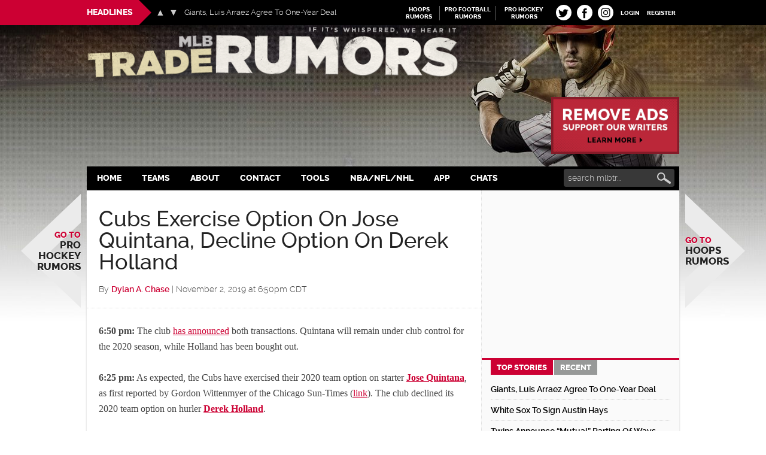

--- FILE ---
content_type: text/html; charset=UTF-8
request_url: https://www.mlbtraderumors.com/2019/11/cubs-exercise-option-on-jose-quintana-decline-option-on-derek-holland.html
body_size: 44346
content:
<!DOCTYPE html>
<html lang="en-US">
<head >
<meta charset="UTF-8" />
<title>Cubs Exercise Jose Quintana&#039;s Club Option; Decline Derek Holland&#039;s Club Option - MLB Trade Rumors</title><style id="rocket-critical-css">article,aside,header,main,nav,section{display:block}html{font-family:sans-serif;-ms-text-size-adjust:100%;-webkit-text-size-adjust:100%}body{margin:0}h1{font-size:2em;margin:.67em 0}strong{font-weight:bold}small{font-size:80%}img{border:0}svg:not(:root){overflow:hidden}input{font-family:inherit;font-size:100%;margin:0}input{line-height:normal}input[type="submit"]{-webkit-appearance:button}input[type="checkbox"]{box-sizing:border-box;padding:0}input[type="search"]{-webkit-appearance:textfield;-moz-box-sizing:content-box;-webkit-box-sizing:content-box;box-sizing:content-box}input[type="search"]::-webkit-search-cancel-button,input[type="search"]::-webkit-search-decoration{-webkit-appearance:none}input::-moz-focus-inner{border:0;padding:0}*,input[type="search"]{-webkit-box-sizing:border-box;-moz-box-sizing:border-box;box-sizing:border-box}.entry-content:before,.entry:before,.nav-secondary:before,.site-container:before,.site-header:before,.site-inner:before,.wrap:before,.content-sidebar-wrap:before,.sidebar-primary .widget:before,.fv_tc_comment_sorting:before{content:" ";display:table}.entry-content:after,.entry:after,.nav-secondary:after,.site-container:after,.site-header:after,.site-inner:after,.wrap:after,.content-sidebar-wrap:after,.sidebar-primary .widget:after,.fv_tc_comment_sorting:after{clear:both;content:" ";display:table}@font-face{font-family:'Raleway';font-display:fallback;src:url(https://cdn.mlbtraderumors.com/wp-content/themes/mlbtr2015/fonts/raleway-extrabold-webfont.eot);src:url(https://cdn.mlbtraderumors.com/wp-content/themes/mlbtr2015/fonts/raleway-extrabold-webfont.eot?#iefix) format('embedded-opentype'),url(https://cdn.mlbtraderumors.com/wp-content/themes/mlbtr2015/fonts/raleway-extrabold-webfont.woff2) format('woff2'),url(https://cdn.mlbtraderumors.com/wp-content/themes/mlbtr2015/fonts/raleway-extrabold-webfont.woff) format('woff'),url(https://cdn.mlbtraderumors.com/wp-content/themes/mlbtr2015/fonts/raleway-extrabold-webfont.ttf) format('truetype'),url(https://cdn.mlbtraderumors.com/wp-content/themes/mlbtr2015/fonts/raleway-extrabold-webfont.svg#ralewayextrabold) format('svg');font-weight:800;font-style:normal}@font-face{font-family:'Raleway';font-display:fallback;src:url(https://cdn.mlbtraderumors.com/wp-content/themes/mlbtr2015/fonts/raleway-light-webfont.eot);src:url(https://cdn.mlbtraderumors.com/wp-content/themes/mlbtr2015/fonts/raleway-light-webfont.eot?#iefix) format('embedded-opentype'),url(https://cdn.mlbtraderumors.com/wp-content/themes/mlbtr2015/fonts/raleway-light-webfont.woff2) format('woff2'),url(https://cdn.mlbtraderumors.com/wp-content/themes/mlbtr2015/fonts/raleway-light-webfont.woff) format('woff'),url(https://cdn.mlbtraderumors.com/wp-content/themes/mlbtr2015/fonts/raleway-light-webfont.ttf) format('truetype'),url(https://cdn.mlbtraderumors.com/wp-content/themes/mlbtr2015/fonts/raleway-light-webfont.svg#ralewaylight) format('svg');font-weight:300;font-style:normal}@font-face{font-family:'Raleway';font-display:fallback;src:url(https://cdn.mlbtraderumors.com/wp-content/themes/mlbtr2015/fonts/raleway-semibold-webfont.eot);src:url(https://cdn.mlbtraderumors.com/wp-content/themes/mlbtr2015/fonts/raleway-semibold-webfont.eot?#iefix) format('embedded-opentype'),url(https://cdn.mlbtraderumors.com/wp-content/themes/mlbtr2015/fonts/raleway-semibold-webfont.woff2) format('woff2'),url(https://cdn.mlbtraderumors.com/wp-content/themes/mlbtr2015/fonts/raleway-semibold-webfont.woff) format('woff'),url(https://cdn.mlbtraderumors.com/wp-content/themes/mlbtr2015/fonts/raleway-semibold-webfont.ttf) format('truetype'),url(https://cdn.mlbtraderumors.com/wp-content/themes/mlbtr2015/fonts/raleway-semibold-webfont.svg#ralewaysemibold) format('svg');font-weight:600;font-style:normal}@font-face{font-family:'Raleway';font-display:fallback;src:url(https://cdn.mlbtraderumors.com/wp-content/themes/mlbtr2015/fonts/raleway-medium-webfont.eot);src:url(https://cdn.mlbtraderumors.com/wp-content/themes/mlbtr2015/fonts/raleway-medium-webfont.eot?#iefix) format('embedded-opentype'),url(https://cdn.mlbtraderumors.com/wp-content/themes/mlbtr2015/fonts/raleway-medium-webfont.woff2) format('woff2'),url(https://cdn.mlbtraderumors.com/wp-content/themes/mlbtr2015/fonts/raleway-medium-webfont.woff) format('woff'),url(https://cdn.mlbtraderumors.com/wp-content/themes/mlbtr2015/fonts/raleway-medium-webfont.ttf) format('truetype'),url(https://cdn.mlbtraderumors.com/wp-content/themes/mlbtr2015/fonts/raleway-medium-webfont.svg#ralewaymedium) format('svg');font-weight:500;font-style:normal}.screen-reader-text{position:absolute!important;clip:rect(1px,1px,1px,1px);overflow:hidden;height:1px;width:1px}body{background:#fff url(https://cdn.mlbtraderumors.com/wp-content/themes/mlbtr2015/images/body-bg-repeater.jpg) no-repeat center 42px;background-size:contain;color:#444;font-family:Georgia,Times,serif;font-size:16px;font-weight:400;line-height:1.625}a{background-color:inherit;color:#222;font-weight:300;text-decoration:none}p{margin:0 0 24px;padding:0}strong,strong a{font-weight:700}ol,ul{margin:0;padding:0}.center{text-align:center}h1,h2,h3,h4{color:#222;font-family:"Raleway",sans-serif;font-weight:500;line-height:1.2;margin:0 0 16px}h1{font-size:36px}h2{font-size:30px}h3{font-size:24px}h4{font-size:20px}img{height:auto}input{background-color:#fff;border:1px solid #ddd;color:#222;font-family:'Raleway',sans-serif;font-size:14px;font-weight:300;padding:8px 16px;width:100%}input[type="checkbox"]{width:auto}::-moz-placeholder{color:#222;font-family:'Raleway',sans-serif;opacity:1}::-webkit-input-placeholder{color:#222;font-family:'Raleway',sans-serif}input[type="submit"],.button{background-color:#222;border:none;color:#fff;font-family:'Raleway',sans-serif;padding:16px 24px;text-decoration:none;text-transform:uppercase;width:auto}.button{display:inline-block}input[type="search"]::-webkit-search-cancel-button,input[type="search"]::-webkit-search-results-button{display:none}.content{padding-bottom:60px;position:relative}.site-inner,.wrap{margin:0 auto;max-width:990px}.headlines-bar .wrap{position:relative}.site-inner{clear:both;background-color:#fff;-webkit-box-shadow:0 2px 3px #ccc;-moz-box-shadow:0 2px 3px #ccc;box-shadow:0 2px 3px #ccc;position:relative}.content{float:right;width:660px}.content-sidebar .content{float:left}.sidebar-primary{float:right;width:330px;padding-top:15px;position:relative;z-index:2}.content-sidebar-wrap:after{content:"";display:block;width:330px;height:100%;position:absolute;z-index:1;border-left:1px dotted #ddd;background-color:#FAFAFA;top:0;bottom:0;right:0}.site-container{position:relative}.nav-arrow{position:fixed;top:45%;width:146px;height:275px;overflow:hidden}.nav-arrow .svg-arrow{position:absolute;z-index:10;top:0;width:146px;height:275px;display:block}.nav-arrow .svg-arrow svg{width:146px;height:275px;vertical-align:top;transform-origin:0 0 0}.nav-arrow.nav-arrow_left{left:50%;text-align:right;margin-left:-665px}.nav-arrow.nav-arrow_right{right:50%;margin-right:-665px}.nav-arrow a{text-shadow:0 1px 1px #fff;text-transform:uppercase;font-weight:800;font-size:22px;font-family:"Raleway",sans-serif;line-height:1.1;z-index:11;position:relative;top:50%;width:125px;-webkit-transform:translateY(-50%);-moz-transform:translateY(-50%);transform:translateY(-50%);display:block}.nav-arrow.nav-arrow_left a{right:0;float:right}.nav-arrow span{color:#cc0033;font-size:16px;display:block}.avatar{float:left}.comment .avatar{height:40px;margin:0 16px 0 0;width:40px}.search-form{overflow:hidden;margin-top:0;margin-bottom:0}.genesis-nav-menu .search-form input{background:url(https://cdn.mlbtraderumors.com/wp-content/themes/mlbtr2015/images/mlb-sharing-icons-opt.png) no-repeat 98% -122px;background-color:#383838;border:none;color:#fff;width:185px;-webkit-border-radius:4px;-moz-border-radius:4px;border-radius:4px;padding:7px 24px 7px 7px}.genesis-nav-menu .search-form ::-moz-placeholder{color:#cfcfcf}.genesis-nav-menu .search-form ::-webkit-input-placeholder{color:#cfcfcf}.genesis-nav-menu .search input[type="submit"]{border:0;clip:rect(0,0,0,0);height:1px;margin:-1px;padding:0;position:absolute;width:1px}.entry-title{font-size:36px;line-height:1}.entry-title a{color:#cc0033;font-weight:600}.widget-title{clear:both;font-size:16px;font-weight:800;margin-bottom:24px;text-transform:uppercase}.sidebar-primary .widget-title{display:none}.sidebar .widget-title{background-color:#222;color:#fff;padding:10px}.widget,.widget li{word-wrap:break-word}.widget li{list-style-type:none}.widget ul>li:last-child{margin-bottom:0}.site-header .wrap{padding:30px 0}.headlines-bar{background-color:#000;width:100%;height:42px;line-height:30px;color:#fff;font-family:'Raleway',sans-serif;position:fixed;z-index:9999}.news-slider{float:left;width:490px;position:relative}.news-slider:before{content:"";display:block;height:42px;background-color:#cc0033;position:absolute;z-index:5;width:990px;top:0;right:50%;margin-right:245px}.news-slider h3{font-size:14px;font-weight:800;color:#fff;text-transform:uppercase;margin-bottom:0;margin-right:0;padding:0 10px 0 0;line-height:42px;background:#cc0033;float:left;height:42px;display:inline-block;position:relative}.news-slider h3:after{content:"";display:block;position:absolute;top:0;right:-21px;width:0;height:0;border-top:21px solid transparent;border-bottom:21px solid transparent;border-left:21px solid #cc0033}.slides:after{clear:both;content:".";display:block;height:0;line-height:0;visibility:hidden}.news-slider .flexslider{display:inline-block;position:absolute!important;max-width:450px;max-height:42px;left:115px;top:0;background:transparent;line-height:42px;margin:0;padding:0;zoom:1;width:100%}.news-slider .flexslider .slides{left:48px;list-style:none;max-width:350px;position:absolute}.news-slider .flexslider .slides>li{position:relative}.news-slider .flexslider .slides a{color:#fff;font-size:13px;max-width:400px;display:block;text-overflow:ellipsis;white-space:nowrap;overflow:hidden}.news-slider .flex-direction-nav{list-style:none;margin:0;padding:0}.news-slider .flexslider .flex-direction-nav{position:absolute;top:8px;width:38px}.news-slider .flex-direction-nav li a{width:16px;height:16px;top:5px;margin:0;display:block;position:absolute;z-index:100}.news-slider .flex-direction-nav li a:before{display:block;position:absolute;top:0;left:0;width:16px;height:16px;font-size:16px;color:#ccc;line-height:16px}.news-slider .flex-direction-nav li a.prev:before{content:'\25B2'}.news-slider .flex-direction-nav li a.next:before{content:'\25BC'}.news-slider .flex-direction-nav li a.prev{background-position:-139px center;left:0}.news-slider .flex-direction-nav li a.next{background-position:-184px center;right:0}.linked-sites{float:right;font-family:'Raleway',sans-serif}.linked-sites ul{list-style:none;margin-top:10px}.linked-sites ul li{display:inline-block;float:left;margin-right:4px;padding-right:4px;border-right:1px solid #666}.linked-sites a{font-size:10px;line-height:1.2;text-transform:uppercase;color:#fff;display:block;text-align:center;width:85px;font-weight:700}.linked-sites .shorter a{width:60px}.linked-sites a span{dislay:block}.login-link{float:right;position:relative}.login-link>a{padding:16px 6px 12px;font-size:10px;line-height:1.2;text-transform:uppercase;color:#fff;display:block;font-weight:700}@keyframes puff-out{0%{transform:scale(1);opacity:0}50%{transform:scale(1.1);opacity:0.5}100%{transform:scale(1);opacity:1}}.fv-tc-login-box{transform-origin:top;animation:puff-out 0.3s ease-in forwards;position:absolute;z-index:1;box-shadow:0 0 20px rgba(0,0,0,0.15);background:#e8e8e8;margin-top:10px;padding:10px;width:220px;text-align:left;text-transform:uppercase;font-family:'Oswald',Arial Narrow,sans-serif;font-size:12px;line-height:1}.comment-respond{margin-left:auto;margin-right:auto;max-width:550px;position:relative}.fv-tc-login-box p{margin-bottom:12px}.fv-tc-login-box label{margin-bottom:4px;display:block}.fv-tc-login-box p:last-child{margin-bottom:6px}.fv-tc-login-box .login-remember input{vertical-align:middle;margin-top:-4px}.fv-tc-login-box .login-remember{float:left;padding-top:4px;font-size:11px;color:#aaa}.fv-tc-login-box .login-submit{text-align:right}.fv-tc-login-box input[type="submit"]{-webkit-appearance:none;background-color:#888;color:#fff;padding:4px 10px}.top-socials{float:right;padding-top:8px}.pretty-social-profiles>div{float:left;width:29px;margin:0px 3px;position:relative}.top-socials .pretty-social-profiles>div>a{background:#fff;border-radius:14px;width:26px;height:26px;line-height:24px;text-align:center;padding:0;display:block;align-items:center;display:flex;justify-content:space-around;background-color:white}.top-socials .pretty-social-profiles a svg{vertical-align:middle;width:19px;height:19px;margin-left:-1px}.top-socials .pretty-social-profiles .instagram-profile a svg{width:22px;height:22px}.site-title{font-family:'Raleway',sans-serif;font-size:48px;line-height:1;margin-bottom:0}.site-title a{color:#222;font-weight:900}.header-full-width .site-title{width:100%}.header-image .site-title a{display:block;height:0;margin-bottom:0;text-indent:-9999px}.header-image .site-header .wrap{padding:42px 0 0}.header-image .site-title a{background-image:url(https://cdn.mlbtraderumors.com/wp-content/themes/mlbtr2015/images/mlbtr-logo-new.png)!important;background-position:-8px center!important;background-size:contain!important;float:left;display:block;min-height:100px;text-indent:-9999px;width:100%}.div-gpt-ad-top{max-width:728px;min-height:90px;margin-top:15px;margin-bottom:15px}.div-gpt-ad-bottom{position:fixed;bottom:0px;left:0px;width:100%;min-height:90px;--outside-ads-width:748px;--outside-ads-height:117px}.site-header .widget-area{float:left;text-align:left;width:100%}.header-image .site-header .widget-area{padding:8px 0;margin-bottom:0}.genesis-nav-menu{clear:both;color:#fff;background-color:#000;font-family:"Raleway",sans-serif;font-size:14px;font-weight:800;line-height:1;text-transform:uppercase;flex:auto;position:relative;display:inline-flex}.genesis-nav-menu .menu-item{display:inline-block;text-align:left}.genesis-nav-menu a{border:none;color:#fff;display:block;padding:13px 19px;position:relative;font-weight:800;outline:none}.genesis-nav-menu .sub-menu{left:-9999px;opacity:0;position:absolute;width:190px;z-index:99;background-color:#000}.genesis-nav-menu .sub-menu li{border-bottom:1px dotted #666}.genesis-nav-menu .sub-menu a{background-color:#000;border-top:none;color:#fff;font-size:13px;padding:12px;position:relative;text-transform:none;width:190px;font-weight:600}.genesis-nav-menu .teams-item .sub-menu{width:630px}.genesis-nav-menu .sub-menu .sub-menu{margin:-53px 0 0 189px}.genesis-nav-menu .teams-item .sub-menu .sub-menu{margin:0;position:relative;left:0;opacity:1;width:210px}.teams-item .sub-menu .sub-menu li{float:none;display:block;border-bottom:none}.genesis-nav-menu>.right{color:#fff;display:inline-block;float:right;list-style-type:none;padding:25px 0;text-transform:uppercase}.genesis-nav-menu>.search{margin-right:8px;margin-left:auto;padding:4px 0 0}.teams-item .sub-menu li{display:inline-block;float:left;width:210px}.teams-item .sub-menu li:nth-of-type(n+1){border-right:1px dotted #666}.teams-item .sub-menu>li>a{display:inline-block;width:100%}.teams-item>.sub-menu>li>a{color:#999}.nav-secondary .wrap{display:flex;justify-content:center}.responsive-menu-icon{display:none;margin-bottom:-1px;text-align:center}.responsive-menu-icon::before{content:"\f333";display:inline-block;font:normal 20px/1 'dashicons';margin:0 auto;padding:10px;color:#fff}.content .entry .entry-header{border-bottom:1px dotted #ddd}.entry-content{padding:10px 20px 0}.entry-content a{color:#cc0033;text-decoration:underline}.entry-content p{margin-bottom:26px}.entry-meta{font-size:14px;margin-bottom:10px}.entry-header{margin-bottom:15px;padding:30px 20px 10px}.entry-header .entry-meta{margin-bottom:10px;font-family:"Raleway",sans-serif;font-weight:300}.entry-header .entry-meta .entry-author-link{color:#cc0033;font-weight:600}.have-your-say{background-color:#323232;color:#fff;display:block;font-family:"Raleway",sans-serif;font-size:14px;line-height:normal;margin:22px auto;padding:16px 24px;text-align:center;text-transform:uppercase;width:210px}.have-your-say{background:#cc0033;text-align:center}#comments{scroll-margin-top:100px}.entry-comments,.entry-comments-title,.comment-respond,.fv_tc_comment_sorting{padding:0 20px}.fv_tc_comment_sorting{margin-top:-4px}.comment-respond,.entry-comments{background-color:#fff;margin-bottom:50px}.comment-content{font-size:15px;line-height:1.35;padding-bottom:0;margin-top:-20px;margin-left:58px;max-width:460px}.comment-content p{margin-bottom:18px}.entry-comments .comment-author{margin-bottom:0}.entry-comments .comment-author span{display:inline-block;float:left;margin-right:6px;font-weight:600;color:#bf0000;font-size:12px}.comment-list{margin:0 -8px}.comment-list li{list-style-type:none}.comment-list li{margin-top:24px;padding:32px}.comment-list li.comment{margin-top:0;padding:10px 25px 0 0}.comment-list li.comment{scroll-margin-top:40px}.comment-list li:last-child{border-bottom:none}.comment-list li li{margin-right:-25px}.comment-list .depth-3 .children li{padding:10px 0 0;margin-right:0}.comment-list .comment>article{padding:8px}.comment-list .comment.even>article{background-color:#fcfcfc}.comment-list .comment.odd>article{background-color:#f5f5f5}.comment-header{min-height:42px}.comment-meta{font-size:12px;line-height:1;margin-bottom:0;margin-right:6px;float:left;display:inline-block}.comment-meta a{color:#999;font-weight:600}.comment div.fv_tc_voting_box{min-width:10px;float:left}.comment .fv_tc_voting{color:#666}.fv_tc_voting_box{font-family:"Raleway",sans-serif}ul.children{margin-left:50px}.depth-3 ul.children{margin-left:0}.fv_tc_comment_sorting{float:right}.reply .comment-reply-login{padding:0;background-color:transparent;font-size:12px;line-height:1;display:block;color:#666;opacity:1;text-decoration:none}.fv_tc_comment_sorting span,.fv_tc_comment_sorting a{display:inline-block;margin-left:1px;padding:2px 6px;background-color:#aaa;color:#fff;float:right;width:75px;text-align:center}.fv_tc_comment_sorting span{-webkit-border-radius:2px 0 0 2px;-moz-border-radius:2px 0 0 2px;border-radius:2px 0 0 2px}.fv_tc_comment_sorting a{background-color:#e4e4e4;font-weight:600;color:#acacac;-webkit-border-radius:0 2px 2px 0;-moz-border-radius:0 2px 2px 0;border-radius:0 2px 2px 0}#cancel-comment-reply-link{float:right;font-size:12px;color:#999;line-height:30px;text-transform:uppercase}.comment-reply-login,.comment-author,.comment-meta,.fv-tc-like-button{font-family:"Raleway",sans-serif;font-weight:400;font-size:11px;line-height:11px}.comment-reply-login,.fv-tc-like-button{color:#cc0033;font-weight:600}.fv-tc-like-button{text-transform:uppercase;padding:3px 10px 2px}.fv-tc-like-button{font-size:12px;margin-top:0!important;color:#666}.sidebar{font-family:"Raleway",sans-serif}.sidebar ul>li:last-child{margin-bottom:0}.sidebar li{border-bottom:1px dotted #ddd;margin-bottom:6px;padding-bottom:6px}.sidebar .widget{margin-bottom:40px}.sidebar .widget.widget_d4p-smashing-tabber{margin-bottom:5px}.sidebar .widget .textwidget{padding:0 15px;font-size:14px}#execphp-3{margin-bottom:20px}.d4p-tabber-widget div.d4p-st-tab{border:none;background-color:#FAFAFA}.d4p-tabber-widget ul.d4p-tabber-header{border-top:3px solid #CC0033;padding:0 20px}.d4p-tabber-widget ul.d4p-tabber-header li a.selected{background:#CC0033;color:#fff;border:none!important;font-weight:800}.d4p-tabber-widget ul.d4p-tabber-header li a{background:#979998;color:#fff;border:none!important;margin:0 2px;text-transform:uppercase;font-weight:800}.d4p-st-tab .entry{margin-bottom:0}.d4p-st-tab .entry-header{margin:0;padding:0}.d4p-st-tab .entry:last-child .entry-title{border-bottom:none}.d4p-st-tab .entry-title{font-size:14px;margin:0 0 10px;padding:0 0 10px;font-weight:600;border-bottom:1px dotted #ddd}.d4p-st-tab .entry-title a{color:#000;font-weight:600}.sidebar .center{margin:0 -10px}.sidebar .center>div{margin:0 auto}@media only screen and (max-width:1500px){body{background-size:auto}}@media only screen and (max-width:1300px){.genesis-nav-menu a{padding:13px 17px}.nav-arrow{width:100px;height:190px}.nav-arrow.nav-arrow_left{margin-left:-605px}.nav-arrow.nav-arrow_right{margin-right:-605px}.nav-arrow .svg-arrow,.nav-arrow .svg-arrow svg{width:100px;height:190px}.nav-arrow a{font-size:17px;width:100px}.nav-arrow span{font-size:14px}}@media only screen and (max-width:1139px){.site-inner,.wrap{max-width:960px}.news-slider{width:470px}.news-slider:before{margin-right:235px}.content{width:630px}.genesis-nav-menu a{padding:13px 15px}.nav-arrow{display:none}.news-slider .flexslider .slides a{max-width:360px}}@media only screen and (max-width:1023px){body{background-size:138% auto}.site-inner,.wrap{max-width:750px}.site-header .widget-area{width:100%}.content{width:420px}.sidebar-primary{width:330px}.genesis-nav-menu,.site-header .widget-area,.site-title{text-align:center}.genesis-nav-menu{min-height:38px}.genesis-nav-menu .search-form input{width:125px}.site-title{float:none}.header-image .site-title a{min-height:72px}.genesis-nav-menu .menu-item{float:left}.genesis-nav-menu a{line-height:12px;padding:13px 11px}.genesis-nav-menu>.search{padding-top:3px}.genesis-nav-menu>.search{position:absolute;right:0;top:0;padding-top:3px;z-index:9999;min-width:30px;min-height:24px;display:block;float:none}.genesis-nav-menu .search-form{min-width:30px;display:block;overflow:visible;position:relative}.genesis-nav-menu .search-form input{width:30px;height:32px;background-color:transparent;-webkit-appearance:none;display:block;position:relative}.linked-sites{display:none}}@media only screen and (max-width:940px){body{background-size:1400px auto;background-position:50% 42px}}@media only screen and (max-width:768px){.site-container{overflow:hidden}.header-image .site-title a{float:right}.nav-secondary{background-color:#000}.genesis-nav-menu a{padding:13px 8px}.content,.sidebar-primary{width:100%}.sidebar-primary{background-color:#fafafa}.news-slider{width:71%;overflow:hidden}.news-slider .flexslider{left:120px}.news-slider:before{display:none}.news-slider h3{padding-left:10px}.d4p-tabber-widget ul.d4p-tabber-header li{display:inline-block;float:none;max-width:140px;margin-top:-1px}.d4p-tabber-widget ul.d4p-tabber-header li a{font-size:15px}.content-sidebar-wrap:after{display:none}}@media only screen and (max-width:700px){body{background-size:1300px auto}}@media only screen and (max-width:643px){.nav-secondary,.site-header,.site-inner{padding-left:5%;padding-right:5%}.content,.sidebar-primary{width:100%}.genesis-nav-menu.responsive-menu>.menu-item>.sub-menu,.genesis-nav-menu.responsive-menu{display:none}.genesis-nav-menu.responsive-menu .menu-item,.responsive-menu-icon{display:block}.genesis-nav-menu.responsive-menu .menu-item{margin:0;float:none}.genesis-nav-menu a{line-height:1;padding:18px 20px}.genesis-nav-menu.responsive-menu .menu-item-has-children>a{margin-right:60px}.genesis-nav-menu.responsive-menu>.menu-item-has-children:before{content:"\f347";float:right;font:normal 16px/1 'dashicons';height:16px;padding:16px 20px;right:0;text-align:right;z-index:9999}.genesis-nav-menu.responsive-menu .sub-menu{background-color:rgba(0,0,0,0.05);border:none;left:auto;opacity:1;position:relative;width:100%;z-index:99;padding-left:20px}.genesis-nav-menu.responsive-menu .sub-menu .sub-menu{background-color:transparent;margin:0;padding-left:25px}.genesis-nav-menu.responsive-menu .sub-menu li a{background:none;border:none;padding:14px 20px;position:relative;width:100%}.genesis-nav-menu>.right{display:none}.genesis-nav-menu.responsive-menu .teams-item .sub-menu{padding-left:0}.genesis-nav-menu.responsive-menu .teams-item .sub-menu>li>a{width:auto;display:inline-block}.teams-item .sub-menu{width:540px}.teams-item .sub-menu li,.genesis-nav-menu .teams-item .sub-menu .sub-menu{width:180px}}.d4p-tabber-widget ul.d4p-tabber-header{margin:0!important;overflow:auto}.d4p-tabber-widget ul.d4p-tabber-header li{list-style:none;float:left;border-bottom:none}.d4p-tabber-widget ul.d4p-tabber-header li a{display:block;padding:2px 10px;text-decoration:none!important;margin-left:0;font-size:13px}.d4p-tabber-widget div.d4p-st-tab{padding:5px 15px}i.tr-comment-badge{width:27px;height:27px;position:absolute;left:26px;margin-top:25px;background-size:cover;background-repeat:no-repeat;background-image:url(https://cdn.mlbtraderumors.com/wp-content/plugins/fv-traderumors-membership/css/images/badge-gold-star-2.png)}.entry-comments .comment-author{position:relative}@media only screen and (max-width:765px){i.tr-comment-badge{width:20px;height:20px;left:20px;margin-top:28px;background-image:url(https://cdn.mlbtraderumors.com/wp-content/plugins/fv-traderumors-membership/css/images/badge-gold-star-mob.png)}}.linked-sites{float:right}.linked-sites ul{list-style:none}.linked-sites ul li{display:inline-block;float:left;margin-right:4px;padding-right:4px;border-right:1px solid #666}.linked-sites a{line-height:1.2;text-transform:uppercase;color:#fff;display:block;text-align:center;width:85px;font-weight:700}.linked-sites .shorter a{width:60px}.linked-sites a span{display:block}.linked-sites ul li.last{border-right:none}.wnbell_dropdown_list_ss{height:100%;width:100%;position:fixed;top:0;left:0;display:none;z-index:1000;overflow:auto;background-color:#fff}.wnbell-spinner-wrap-ss{width:100vw;height:100vh;margin:0 auto;text-align:center;position:fixed;top:0;left:0;display:none;z-index:1001}.wnbell-spinner-ss{display:inline-block;border:2px #999999 solid}.fv_tc_voting{line-height:12px}.fv_tc_voting_like{padding:0}div.fv_tc_voting_box{float:left}.fv_tc_voting_like:after{content:'\2022';margin:0 6px;display:inline-block;line-height:1;vertical-align:top}.fv_tc_voting{color:#888;font-size:12px;line-height:1}div.fv_tc_voting_box>div.fv_tc_voting{float:left;margin:0}div.fv_tc_voting_box>div.fv_tc_voting>span{margin:0 2px 0 0;vertical-align:top;line-height:1}.fv_tc_wrapper{min-height:18px;margin-bottom:6px}.fv_tc_voting_box+.reply{margin-top:0!important;line-height:1;float:none;width:auto}.fv_tc_voting_box .fv-tc-like-button{float:left;margin-top:-1px!important;border:none;box-shadow:none;padding:0;text-decoration:none;line-height:1;font-size:14px}.fv_tc_voting_box .fv-tc-like-button{margin-left:2px;float:none;padding-right:20px}.fv_tc_voting_box .fv-tc-like-button:after{content:"";width:14px;height:14px;position:absolute;margin-top:-2px;background-size:cover;background-image:url("data:image/svg+xml,%3Csvg xmlns='http://www.w3.org/2000/svg' width='14' height='14' viewBox='0 0 16 16'%3E%3Ctitle%3ELike%3C/title%3E%3Cpath d='M14.3 8.7C14.7 8.3 15 7.9 15 7.4c0-0.5-0.2-0.8-0.5-1.2 -0.3-0.3-0.7-0.5-1.2-0.5h-2.4c0-0.1 0.5-1 0.7-2.2 0-0.1 0.2-1.5-0.7-1.9 -0.5-0.3-0.9-0.4-1.4-0.1 -0.6 0.4-0.4 1.6-1.3 2.9 -0.5 0.7-1.8 2.3-2.6 2.5 -0.1 0-0.3 0.1-0.4 0.2C5.3 7.2 5.2 7.3 5.2 7.4v5.6c0 0.2 0.1 0.3 0.2 0.4 0.1 0.1 0.2 0.2 0.4 0.2 0.2 0 3.6 1 4.8 1.1h1.1c0.8 0 1.3-0.2 1.7-0.6 0.3-0.4 0.4-0.6 0.3-1.3 0.2-0.2 0.6-0.6 0.7-1.1s-0.1-0.7-0.2-1c0.3-0.4 0.5-0.4 0.6-1.1C14.7 9.3 14.4 9 14.3 8.7z' class='like-icon' style='fill:transparent;stroke:%23333;stroke-width:1;'%3E%3C/path%3E%3Cpath d='M4.1 6.9H1.6c-0.2 0-0.3 0.1-0.4 0.2C1.1 7.2 1 7.3 1 7.4v5.6c0 0.2 0.1 0.3 0.2 0.4 0.1 0.1 0.2 0.2 0.4 0.2H4.1c0.2 0 0.3-0.1 0.4-0.2 0.1-0.1 0.2-0.2 0.2-0.4V7.4c0-0.1-0.1-0.3-0.2-0.4C4.4 6.9 4.2 6.9 4.1 6.9z' class='like-icon-2'%3E%3C/path%3E%3C/svg%3E")}.fv-tc-login-box{line-height:1.5em;max-width:24em;padding-top:1em;text-align:left}.fv-tc-login-box-actions,.comment-reply-login,.comment a.comment-reply-login{font-size:max(14px,70%);opacity:.8;text-transform:uppercase;text-decoration:none}.fv-tc-login-box-actions a{float:unset;text-decoration:none;text-transform:uppercase}body.fv_tc-hide_replies .comment.depth-1>.children:not(.show-replies) .comment{display:none}body.fv_tc-hide_replies .comment.fv_tc-do-not-hide{display:block!important}
.sidebar .widget-first {
	margin-bottom: 15px;
}
.entry-content ol, .entry-content ul {
  margin-left: 40px;
}
.entry-content ol, .entry-content p, .entry-content ul, .quote-caption {
  margin-bottom: 26px;
}
#remove-ads-promo {
	max-width: 234px;
	float: right;
	display: block;
	padding-left: 20px;
	padding-top: 12px;
}
#remove-ads-promo img {
  max-width: 100%;
}
@media (max-width: 1139px) {
  #remove-ads-promo {
    display: none;
  }
}</style><meta name="viewport" content="width=device-width, initial-scale=1" />
<meta name='robots' content='max-image-preview:large' />
<link rel='dns-prefetch' href='//cdn.mlbtraderumors.com' />
<link rel="alternate" type="application/rss+xml" title="MLB Trade Rumors &raquo; Feed" href="https://www.mlbtraderumors.com/feed" />
<link rel="alternate" type="application/rss+xml" title="MLB Trade Rumors &raquo; Comments Feed" href="https://www.mlbtraderumors.com/comments/feed" />
<link rel='preload'  href='https://cdn.mlbtraderumors.com/wp-content/themes/mlbtr2015/style.css?ver=1768558734' data-rocket-async="style" as="style" onload="this.onload=null;this.rel='stylesheet'" type='text/css' media='all' />
<link rel='preload'  href='https://cdn.mlbtraderumors.com/wp-content/plugins/fv-traderumors-membership/css/global.css?ver=1767874124' data-rocket-async="style" as="style" onload="this.onload=null;this.rel='stylesheet'" type='text/css' media='all' />
<link rel='preload'  href='https://cdn.mlbtraderumors.com/wp-content/plugins/thoughtful-comments-pro/css/frontend.css?ver=1769179133' data-rocket-async="style" as="style" onload="this.onload=null;this.rel='stylesheet'" type='text/css' media='all' />
<script type="text/javascript" src="https://cdn.mlbtraderumors.com/wp-includes/js/jquery/jquery.min.js?ver=3.7.1" id="jquery-core-js" defer></script>
<!--[if lt IE 9]>
<script type="text/javascript" src="https://cdn.mlbtraderumors.com/wp-content/themes/genesis/lib/js/html5shiv.js?ver=3.7.3" id="html5shiv-js"></script>
<![endif]-->
<script type="text/javascript" src="https://cdn.mlbtraderumors.com/wp-content/themes/mlbtr2015/js/script.js?ver=1765798926" id="phr-script-js" defer></script>
<script type="text/javascript" id="fvfacebook-js-extra">
/* <![CDATA[ */
var fvfacebook_options = {"url":"https:\/\/www.mlbtraderumors.com\/wp-content\/plugins\/prettysocial\/fv-sharing.php"};
/* ]]> */
</script>
<script type="text/javascript" src="https://cdn.mlbtraderumors.com/wp-content/plugins/prettysocial/js/fvfacebook.js?ver=1.0.5" id="fvfacebook-js" defer></script>
<!--debug fv_tr_performance_is_enabled: none -->

<script type='application/ld+json'>{"@context":"https:\/\/schema.org","@type":"NewsArticle","headline":"Cubs Exercise Option On Jose Quintana, Decline Option On Derek Holland","description":"6:50 pm: The club has announced both transactions. Quintana will remain under club control for the 2020 season, while Holland...","image":["https:\/\/cdn.mlbtraderumors.com\/files\/2018\/10\/jose-quintana-cubs.jpg"],"datePublished":"2019-11-02T18:50:29-05:00","dateModified":"2019-11-03T00:48:47-05:00","author":[{"@type":"Person","name":"Dylan A. Chase","url":"https:\/\/www.mlbtraderumors.com\/author\/dylanchaseca"}],"publisher":{"@type":"Organization","name":"MLB Trade Rumors","url":"https:\/\/www.mlbtraderumors.com","sameAs":["http:\/\/www.facebook.com\/pages\/MLBTradeRumorscom\/19962522840","http:\/\/twitter.com\/mlbtraderumors"],"logo":"https:\/\/cdn.mlbtraderumors.com\/files\/2015\/06\/MLBTR-image-325x325.png","description":""}}</script>
<meta name="keywords" content="derek holland,jose quintana" />
<link rel="canonical" href="https://www.mlbtraderumors.com/2019/11/cubs-exercise-option-on-jose-quintana-decline-option-on-derek-holland.html" />
  <meta property="og:title" content="Cubs Exercise Jose Quintana&#039;s Club Option; Decline Derek Holland&#039;s Club Option" />
  <meta property="og:type" content="blog" />
  <meta property="og:description" content="6:50 pm: The club has announced both transactions. Quintana will remain under club control for the 2020 season, while Holland &amp;hellip;" />
  	<meta property="og:image" content="https://cdn.mlbtraderumors.com/files/2018/10/jose-quintana-cubs-1024x683.jpg" />
  <meta property="og:url" content="https://www.mlbtraderumors.com/2019/11/cubs-exercise-option-on-jose-quintana-decline-option-on-derek-holland.html" />
  <meta property="og:site_name" content="MLB Trade Rumors" />
  <meta name="twitter:title" content="Cubs Exercise Jose Quintana&#039;s Club Option; Decline Derek Holland&#039;s Club Option" />
  <meta name="twitter:card" content="summary_large_image" />
  <meta name="twitter:description" content="6:50 pm: The club has announced both transactions. Quintana will remain under club control for the 2020 season, while Holland &amp;hellip;" />
  <meta name="twitter:image" content="https://cdn.mlbtraderumors.com/files/2018/10/jose-quintana-cubs-1024x683.jpg" />
  <meta name="twitter:url" content="https://www.mlbtraderumors.com/2019/11/cubs-exercise-option-on-jose-quintana-decline-option-on-derek-holland.html" />
      
<meta property="fb:pages" content="19962522840" />

<link rel="apple-touch-icon" sizes="180x180" href="https://cdn.mlbtraderumors.com/wp-content/themes/mlbtr2015/images/apple-touch-icon.png?v=ngkBbGyONn">
<link rel="icon" type="image/png" sizes="32x32" href="https://cdn.mlbtraderumors.com/wp-content/themes/mlbtr2015/images/favicon-32x32.png?v=ngkBbGyONn">
<!--<link rel="icon" type="image/png" sizes="16x16" href="https://cdn.mlbtraderumors.com/wp-content/themes/mlbtr2015/images/favicon-16x16.png?v=ngkBbGyONn">-->
<link rel="manifest" href="https://cdn.mlbtraderumors.com/wp-content/themes/mlbtr2015/images/manifest.json?v=ngkBbGyONn">
<link rel="mask-icon" href="https://cdn.mlbtraderumors.com/wp-content/themes/mlbtr2015/images/safari-pinned-tab.svg?v=ngkBbGyONn" color="#5bbad5">
<link rel="shortcut icon" href="https://cdn.mlbtraderumors.com/wp-content/themes/mlbtr2015/images/favicon.ico?v=ngkBbGyONn">
<meta name="msapplication-config" content="https://cdn.mlbtraderumors.com/wp-content/themes/mlbtr2015/images/browserconfig.xml?v=ngkBbGyONn">
<meta name="theme-color" content="#ffffff">
    <script>
      function fv_more_onclick(id, event) {
        document.getElementById('fv-more-' + id).style.display = 'none';
        document.getElementById('fv-more-text-' + id).style.display = 'block';
      }
    </script>
    <link rel="icon" href="https://cdn.mlbtraderumors.com/wp-content/themes/mlbtr2015/images/favicon.ico" />
<style type="text/css">.site-title a { background: url(https://cdn.mlbtraderumors.com/files/2017/08/mlbtr-logo-new.png) no-repeat !important; }</style>
<script>
if ( ( window.fv_cache_for_users_active || location.hash.match(/h=(\d+)/) ) && ! ( window.localStorage && localStorage.user_hem_sha256 ) ) {
  fetch( '/user-hem.php', { method: 'POST', credentials: 'same-origin', headers: { 'Content-Type': 'application/json', }, 'body': location.hash.match(/h=(\d+)/) ? JSON.stringify({ subscription_id: location.hash.match(/h=(\d+)/)[1] }) : false } )
  .then( response => response.json() )
  .then( data => {
    if ( data.user_hem ) {
      if ( window.localStorage ) {
        localStorage.user_hem_md5 = data.user_hem.md5;
        localStorage.user_hem_sha1 = data.user_hem.sha1;
        localStorage.user_hem_sha256 = data.user_hem.sha256;
        if ( location.hash.match(/h=(\d+)/) ) {
          localStorage.user_hem_t = 'newsletter';
        }
      }
    }

    initializeScripts();
  } )
  .catch(error => {
    initializeScripts();
  });

} else {
  initializeScripts();
}

function initializeScripts() {
  const s1 = document.createElement('script');
  s1.async = true;
  s1.src = 'https://lh.bigcrunch.com/main.js';
  s1.id = 'bigcrunchtag';
  s1.setAttribute('data-property-id', '49e4bf71-6059-4a90-94c8-f942403f81b1');
  document.head.appendChild(s1);

  const s2 = document.createElement('link');
  s2.rel = 'preload';
  s2.href = 'https://launchpad.privacymanager.io/latest/launchpad.bundle.js';
  s2.as = 'script';
  document.head.appendChild(s2);

  const s3 = document.createElement('script');
  s3.async = true;
  s3.defer = true;
  s3.src = 'https://launchpad-wrapper.privacymanager.io/08a146a5-6192-450b-b1e3-c84fb406e2d1/launchpad-liveramp.js';
  document.head.appendChild(s3);

  window.googlefc = window.googlefc || {};
  window.googlefc.usstatesoptout = window.googlefc.usstatesoptout || {};
  window.googlefc.callbackQueue = window.googlefc.callbackQueue || [];
  window.googlefc.usstatesoptout.overrideDnsLink = true;

  ( function() {
    window.googlefc.callbackQueue.push({
      'INITIAL_US_STATES_OPT_OUT_DATA_READY': () => {
        let status = googlefc.usstatesoptout.getInitialUsStatesOptOutStatus();
          status_enum = googlefc.usstatesoptout.InitialUsStatesOptOutStatusEnum;

        if ( status === status_enum.NOT_OPTED_OUT) {
          console.log( 'DEBUG: opt-out NOT_OPTED_OUT...' );

          document.querySelectorAll('.opt-out-hidden a').forEach(function(anchor) {
            anchor.style.visibility = 'visible';
            anchor.addEventListener('click', function(event) {
              event.preventDefault(); // Prevent default link behavior
              googlefc.usstatesoptout.openConfirmationDialog(function(userOptedOut) {
                if (userOptedOut) {
                  anchor.style.visibility = 'hidden'; // Hide the anchor
                }
              });
            });
          });

        } else if ( status === status_enum.DOES_NOT_APPLY) {
          console.log( 'DEBUG: opt-out DOES_NOT_APPLY...' );
        } else if ( status === status_enum.UNKNOWN) {
          console.log( 'DEBUG: opt-out UNKNOWN...' );
        } else if ( status === status_enum.OPTED_OUT) {
          console.log( 'DEBUG: opt-out OPTED_OUT...' );
        } else {
          console.log( 'DEBUG: opt-out unknown status', status );
        }
      }
    });
  })();

  window.BCLighthouseTag = window.BCLighthouseTag || {};
  window.BCLighthouseTag.cmd = window.BCLighthouseTag.cmd || [];
  window.BCLighthouseTag.cmd.push(function() {
    if ( window.localStorage && localStorage.user_hem_sha256 ) {
      BCLighthouseTag.setHashedEmail(
        localStorage.user_hem_t ? localStorage.user_hem_t : "logged_in",
        { 'SHA256': localStorage.user_hem_sha256 }
      );
    }
  });

  console.log( 'DEBUG: envelopeModuleReady listen' );

  window.addEventListener("envelopeModuleReady", () => {
    console.log( 'DEBUG: envelopeModuleReady' );

    if ( window.localStorage && localStorage.user_hem_sha256 ) {
      console.log( 'DEBUG: ats.setAdditionalData' );

      ats.setAdditionalData({
         'type': 'emailHashes',
        'id': [
          localStorage.user_hem_sha1,
          localStorage.user_hem_sha256,
          localStorage.user_hem_md5
        ]
      });
    }
  });
}
</script>      <style>
      .rcp_registration_total_details {
        display: none;
      }
      </style>
      <noscript><style id="rocket-lazyload-nojs-css">.rll-youtube-player, [data-lazy-src]{display:none !important;}</style></noscript><script>
/*! loadCSS rel=preload polyfill. [c]2017 Filament Group, Inc. MIT License */
(function(w){"use strict";if(!w.loadCSS){w.loadCSS=function(){}}
var rp=loadCSS.relpreload={};rp.support=(function(){var ret;try{ret=w.document.createElement("link").relList.supports("preload")}catch(e){ret=!1}
return function(){return ret}})();rp.bindMediaToggle=function(link){var finalMedia=link.media||"all";function enableStylesheet(){link.media=finalMedia}
if(link.addEventListener){link.addEventListener("load",enableStylesheet)}else if(link.attachEvent){link.attachEvent("onload",enableStylesheet)}
setTimeout(function(){link.rel="stylesheet";link.media="only x"});setTimeout(enableStylesheet,3000)};rp.poly=function(){if(rp.support()){return}
var links=w.document.getElementsByTagName("link");for(var i=0;i<links.length;i++){var link=links[i];if(link.rel==="preload"&&link.getAttribute("as")==="style"&&!link.getAttribute("data-loadcss")){link.setAttribute("data-loadcss",!0);rp.bindMediaToggle(link)}}};if(!rp.support()){rp.poly();var run=w.setInterval(rp.poly,500);if(w.addEventListener){w.addEventListener("load",function(){rp.poly();w.clearInterval(run)})}else if(w.attachEvent){w.attachEvent("onload",function(){rp.poly();w.clearInterval(run)})}}
if(typeof exports!=="undefined"){exports.loadCSS=loadCSS}
else{w.loadCSS=loadCSS}}(typeof global!=="undefined"?global:this))
</script></head>
<body class="post-template-default single single-post postid-179104 single-format-standard site-mlb fv_tc-hide_replies custom-header header-image header-full-width content-sidebar" itemscope itemtype="https://schema.org/WebPage"><div class="site-container"><div class="headlines-bar" id="headlines">
  <div class="wrap">
    <div class="news-slider">
      <h3>Headlines</h3>
      <div class="flexslider">
                  <ul class="slides">
            <li><a href='https://www.mlbtraderumors.com/2026/01/giants-luis-arraez-agree-to-one-year-deal.html' target='_blank'>Giants, Luis Arraez Agree To One-Year Deal</a></li>
<li style="display: none"><a href='https://www.mlbtraderumors.com/2026/01/white-sox-to-sign-austin-hays.html' target='_blank'>White Sox To Sign Austin Hays</a></li>
<li style="display: none"><a href='https://www.mlbtraderumors.com/2026/01/twins-part-ways-derek-falvey-president-baseball-operations.html' target='_blank'>Twins Announce &#8220;Mutual&#8221; Parting Of Ways With President Of Baseball Ops Derek Falvey</a></li>
<li style="display: none"><a href='https://www.mlbtraderumors.com/2026/01/athletics-jacob-wilson-extension-seven-years.html' target='_blank'>Athletics Extend Jacob Wilson</a></li>
<li style="display: none"><a href='https://www.mlbtraderumors.com/2026/01/david-robertson-announces-retirement.html' target='_blank'>David Robertson Announces Retirement</a></li>
<li style="display: none"><a href='https://www.mlbtraderumors.com/2026/01/giants-sign-harrison-bader.html' target='_blank'>Giants Sign Harrison Bader</a></li>
          </ul>
                  <ul class="flex-direction-nav">
          <li><a class="prev" href="#"><span class="screen-reader-text">Previous</span></a></li>
          <li><a class="next" href="#"><span class="screen-reader-text">Next</span></a></li>
        </ul>
      </div>
    </div>
    
        <div class="login-link">
      <a href="https://traderumors.com/registration#redirect" referrerpolicy="no-referrer-when-downgrade">Register</a>
    </div>
      <div class="login-link">
      <a href="https://www.mlbtraderumors.com/wp-login.php" class="login-button header-login-buton">Login</a>
    </div>
  
            
    <div class="top-socials">
      <div class="pretty-social-profiles">
        <div class="twitter-profile">
          <a href="https://twitter.com/mlbtraderumors" class="icon" target="_blank" title="Twitter profile"><svg height="20" viewBox="0 0 56.7 56.7" width="20" xmlns="http://www.w3.org/2000/svg"><path d="m52.8 15.1c-1.8.8-3.8 1.3-5.8 1.6 2.1-1.2 3.7-3.2 4.4-5.6-2 1.2-4.1 2-6.4 2.5-1.8-2-4.5-3.2-7.4-3.2-9 0-11.4 7.6-9.8 12.4-8.4-.4-15.8-4.4-20.8-10.6-1.5 2.3-4.2 9.2 3.1 13.5-1.7-.1-3.2-.5-4.6-1.3v.1c0 4.9 3.5 9 8.1 9.9-1 .7-2.7.9-4.6.2 1.3 4 5 6.9 9.4 7-3.5 2.7-10.9 4.7-15 4.2 4.5 2.9 9.8 4.5 15.5 4.5 18.6 0 28.8-15.4 28.8-28.8 0-.4 0-.9 0-1.3 2.1-1.3 3.8-3.1 5.1-5.1z"></path></svg></a>
        </div>
        <div class="fb-profile">
          <a href="https://www.facebook.com/MLBTradeRumorscom-19962522840" class="icon" target="_blank" title="FB profile"><svg xmlns="http://www.w3.org/2000/svg" width="20" height="20" viewBox="0 0 57 57"><path d="M40.6 21.8h-7.6v-5c0-1.9 1.2-2.3 2.1-2.3 0.9 0 5.4 0 5.4 0V6.1h-7.4c-8.2 0-10.2 6.2-10.2 10.2v5.5h-4.8v8.5h4.8v24.2h10.1V30.4h6.8L40.6 21.8z"></path></svg></a>
        </div>
        <div class="instagram-profile">
          <a title="Instagram profile" target="_blank" class="icon" href="https://instagram.com/traderumorsmlb/"><svg xmlns="http://www.w3.org/2000/svg" viewBox="0 0 32 32" width="32" height="32"><g id="surface1"><path d="M11 5C8 5 5 8 5 11L5 21C5 24 8 27 11 27L21 27C24 27 27 24 27 21L27 11C27 8 24 5 21 5ZM11 7L21 7C23 7 25 9 25 11L25 21C25 23 23 25 21 25L11 25C9 25 7 23 7 21L7 11C7 9 9 7 11 7ZM22 9C21 9 21 10 21 10 21 11 21 11 22 11 22 11 23 11 23 10 23 10 22 9 22 9ZM16 10C13 10 10 13 10 16 10 19 13 22 16 22 19 22 22 19 22 16 22 13 19 10 16 10ZM16 12C18 12 20 14 20 16 20 18 18 20 16 20 14 20 12 18 12 16 12 14 14 12 16 12Z"/></g></svg></a>
        </div>
      </div>
    </div>

      <div class="linked-sites">
        <ul>
      <li class="shorter"><a href="https://www.hoopsrumors.com/?header=1" target="_blank">Hoops <span>Rumors</span></a></li><li><a href="https://www.profootballrumors.com/?header=1" target="_blank">Pro Football <span>Rumors</span></a></li><li class=" last"><a href="https://www.prohockeyrumors.com/?header=1" target="_blank">Pro Hockey <span>Rumors</span></a></li>    </ul>
  </div>
      
	</div>
</div>
  <header class="site-header" itemscope itemtype="https://schema.org/WPHeader" id="header"><div class="wrap"><div id="title-area"><p class="site-title" itemprop="headline"><a href="https://www.mlbtraderumors.com/">MLB Trade Rumors</a></p></div><!-- end #title-area --><div class="widget-area"><a id="remove-ads-promo" href="https://www.mlbtraderumors.com/membership-removeads?ref=dh-red"><img src="data:image/svg+xml,%3Csvg%20xmlns='http://www.w3.org/2000/svg'%20viewBox='0%200%20214%2095'%3E%3C/svg%3E" alt="Remove Ads" width="214" height="95" data-lazy-src="https://cdn.mlbtraderumors.com/files/2025/05/MLBTR-remove-ads-promo.png" /><noscript><img src="https://cdn.mlbtraderumors.com/files/2025/05/MLBTR-remove-ads-promo.png" alt="Remove Ads" width="214" height="95" /></noscript></a>


<div class="mlb_dt_leaderboard div-gpt-ad-top"></div></div><!-- end .widget-area --></div></header><nav class="nav-secondary" itemscope itemtype="https://schema.org/SiteNavigationElement"><div class="wrap"><ul id="menu-main-menu" class="menu genesis-nav-menu menu-secondary"><li id="menu-item-36951" class="menu-item menu-item-type-custom menu-item-object-custom menu-item-36951"><a href="/" itemprop="url">Home</a></li>
<li id="menu-item-36973" class="teams-item menu-item menu-item-type-custom menu-item-object-custom menu-item-has-children menu-item-36973"><a href="/2010/01/rsstwitter-feeds-by-team.html" itemprop="url">Teams</a>
<ul class="sub-menu">
	<!--fv_mlb_teams_menu_new--><li  class="divisionname menu-item menu-item-type-custom menu-item-object-custom menu-item-58255"><a>AL East</a><ul class='sub-menu'><li  class="teamname menu-item menu-item-type-custom menu-item-object-custom menu-item-58255"><a href='https://www.mlbtraderumors.com/baltimore-orioles' data-id='61'>Baltimore Orioles</a></li>
<li  class="teamname menu-item menu-item-type-custom menu-item-object-custom menu-item-58255"><a href='https://www.mlbtraderumors.com/boston-red-sox' data-id='28'>Boston Red Sox</a></li>
<li  class="teamname menu-item menu-item-type-custom menu-item-object-custom menu-item-58255"><a href='https://www.mlbtraderumors.com/new-york-yankees' data-id='14'>New York Yankees</a></li>
<li  class="teamname menu-item menu-item-type-custom menu-item-object-custom menu-item-58255"><a href='https://www.mlbtraderumors.com/tampa-bay-rays' data-id='34'>Tampa Bay Rays</a></li>
<li  class="teamname menu-item menu-item-type-custom menu-item-object-custom menu-item-58255"><a href='https://www.mlbtraderumors.com/toronto-blue-jays' data-id='35'>Toronto Blue Jays</a></li>
</ul></li><li  class="divisionname menu-item menu-item-type-custom menu-item-object-custom menu-item-58255"><a>AL Central</a><ul class='sub-menu'><li  class="teamname menu-item menu-item-type-custom menu-item-object-custom menu-item-58255"><a href='https://www.mlbtraderumors.com/chicago-white-sox' data-id='65'>Chicago White Sox</a></li>
<li  class="teamname menu-item menu-item-type-custom menu-item-object-custom menu-item-58255"><a href='https://www.mlbtraderumors.com/cleveland-guardians' data-id='8'>Cleveland Guardians</a></li>
<li  class="teamname menu-item menu-item-type-custom menu-item-object-custom menu-item-58255"><a href='https://www.mlbtraderumors.com/detroit-tigers' data-id='23'>Detroit Tigers</a></li>
<li  class="teamname menu-item menu-item-type-custom menu-item-object-custom menu-item-58255"><a href='https://www.mlbtraderumors.com/kansas-city-royals' data-id='50'>Kansas City Royals</a></li>
<li  class="teamname menu-item menu-item-type-custom menu-item-object-custom menu-item-58255"><a href='https://www.mlbtraderumors.com/minnesota-twins' data-id='51'>Minnesota Twins</a></li>
</ul></li><li  class="divisionname menu-item menu-item-type-custom menu-item-object-custom menu-item-58255"><a>AL West</a><ul class='sub-menu'><li  class="teamname menu-item menu-item-type-custom menu-item-object-custom menu-item-58255"><a href='https://www.mlbtraderumors.com/oakland-athletics' data-id='97'>Athletics</a></li>
<li  class="teamname menu-item menu-item-type-custom menu-item-object-custom menu-item-58255"><a href='https://www.mlbtraderumors.com/houston-astros' data-id='56'>Houston Astros</a></li>
<li  class="teamname menu-item menu-item-type-custom menu-item-object-custom menu-item-58255"><a href='https://www.mlbtraderumors.com/los-angeles-angels' data-id='59'>Los Angeles Angels</a></li>
<li  class="teamname menu-item menu-item-type-custom menu-item-object-custom menu-item-58255"><a href='https://www.mlbtraderumors.com/seattle-mariners' data-id='41'>Seattle Mariners</a></li>
<li  class="teamname menu-item menu-item-type-custom menu-item-object-custom menu-item-58255"><a href='https://www.mlbtraderumors.com/texas-rangers' data-id='17'>Texas Rangers</a></li>
</ul></li><li  class="divisionname menu-item menu-item-type-custom menu-item-object-custom menu-item-58255"><a>NL East</a><ul class='sub-menu'><li  class="teamname menu-item menu-item-type-custom menu-item-object-custom menu-item-58255"><a href='https://www.mlbtraderumors.com/atlanta-braves' data-id='18'>Atlanta Braves</a></li>
<li  class="teamname menu-item menu-item-type-custom menu-item-object-custom menu-item-58255"><a href='https://www.mlbtraderumors.com/miami-marlins' data-id='11'>Miami Marlins</a></li>
<li  class="teamname menu-item menu-item-type-custom menu-item-object-custom menu-item-58255"><a href='https://www.mlbtraderumors.com/new-york-mets' data-id='13'>New York Mets</a></li>
<li  class="teamname menu-item menu-item-type-custom menu-item-object-custom menu-item-58255"><a href='https://www.mlbtraderumors.com/philadelphia-phillies' data-id='25'>Philadelphia Phillies</a></li>
<li  class="teamname menu-item menu-item-type-custom menu-item-object-custom menu-item-58255"><a href='https://www.mlbtraderumors.com/washington-nationals' data-id='67'>Washington Nationals</a></li>
</ul></li><li  class="divisionname menu-item menu-item-type-custom menu-item-object-custom menu-item-58255"><a>NL Central</a><ul class='sub-menu'><li  class="teamname menu-item menu-item-type-custom menu-item-object-custom menu-item-58255"><a href='https://www.mlbtraderumors.com/chicago-cubs' data-id='7'>Chicago Cubs</a></li>
<li  class="teamname menu-item menu-item-type-custom menu-item-object-custom menu-item-58255"><a href='https://www.mlbtraderumors.com/cincinnati-reds' data-id='64'>Cincinnati Reds</a></li>
<li  class="teamname menu-item menu-item-type-custom menu-item-object-custom menu-item-58255"><a href='https://www.mlbtraderumors.com/milwaukee-brewers' data-id='45'>Milwaukee Brewers</a></li>
<li  class="teamname menu-item menu-item-type-custom menu-item-object-custom menu-item-58255"><a href='https://www.mlbtraderumors.com/pittsburgh-pirates' data-id='15'>Pittsburgh Pirates</a></li>
<li  class="teamname menu-item menu-item-type-custom menu-item-object-custom menu-item-58255"><a href='https://www.mlbtraderumors.com/st-louis-cardinals' data-id='49'>St. Louis Cardinals</a></li>
</ul></li><li  class="divisionname menu-item menu-item-type-custom menu-item-object-custom menu-item-58255"><a>NL West</a><ul class='sub-menu'><li  class="teamname menu-item menu-item-type-custom menu-item-object-custom menu-item-58255"><a href='https://www.mlbtraderumors.com/arizona-diamondbacks' data-id='36'>Arizona Diamondbacks</a></li>
<li  class="teamname menu-item menu-item-type-custom menu-item-object-custom menu-item-58255"><a href='https://www.mlbtraderumors.com/colorado-rockies' data-id='22'>Colorado Rockies</a></li>
<li  class="teamname menu-item menu-item-type-custom menu-item-object-custom menu-item-58255"><a href='https://www.mlbtraderumors.com/los-angeles-dodgers' data-id='24'>Los Angeles Dodgers</a></li>
<li  class="teamname menu-item menu-item-type-custom menu-item-object-custom menu-item-58255"><a href='https://www.mlbtraderumors.com/san-diego-padres' data-id='4'>San Diego Padres</a></li>
<li  class="teamname menu-item menu-item-type-custom menu-item-object-custom menu-item-58255"><a href='https://www.mlbtraderumors.com/san-francisco-giants' data-id='26'>San Francisco Giants</a></li>
</ul></li><!--/fv_mlb_teams_menu_new-->
</ul>
</li>
<li id="menu-item-36953" class="menu-item menu-item-type-custom menu-item-object-custom menu-item-has-children menu-item-36953"><a href="/2008/01/about-mlbtrad-1.html" itemprop="url">About</a>
<ul class="sub-menu">
	<li id="menu-item-36954" class="menu-item menu-item-type-custom menu-item-object-custom menu-item-36954"><a href="/2008/01/about-mlbtrad-1.html" itemprop="url">MLB Trade Rumors</a></li>
	<li id="menu-item-36955" class="menu-item menu-item-type-custom menu-item-object-custom menu-item-36955"><a href="/2008/01/about-tim-die-1.html" itemprop="url">Tim Dierkes</a></li>
	<li id="menu-item-36956" class="menu-item menu-item-type-custom menu-item-object-custom menu-item-36956"><a href="/2010/03/meet-the-mlbtr-writing-team.html" itemprop="url">Writing team</a></li>
	<li id="menu-item-37039" class="menu-item menu-item-type-custom menu-item-object-custom menu-item-37039"><a href="https://traderumorsmediaoptions.framer.website/" itemprop="url">Advertise</a></li>
	<li id="menu-item-36960" class="menu-item  menu-item-type-post_type menu-item-object-page menu-item-36960"><a href="https://www.mlbtraderumors.com/archives">Archives</a></li>
</ul>
</li>
<li id="menu-item-36959" class="menu-item  menu-item-type-post_type menu-item-object-page menu-item-36959"><a href="https://www.mlbtraderumors.com/contact">Contact</a></li>
<li id="menu-item-36961" class="menu-item menu-item-type-custom menu-item-object-custom menu-item-has-children menu-item-36961"><a href="#" itemprop="url">Tools</a>
<ul class="sub-menu">
	<li id="menu-item-873345" class="menu-item menu-item-type-custom menu-item-object-custom menu-item-873345"><a href="https://www.mlbtraderumors.com/2025/11/2025-26-top-50-mlb-free-agents-with-predictions.html" itemprop="url">2025-26 Top 50 MLB Free Agents With Predictions</a></li>
	<li id="menu-item-876265" class="menu-item menu-item-type-custom menu-item-object-custom menu-item-876265"><a href="https://www.mlbtraderumors.com/mlbtr-apps/free_agent_contest_leaderboard.php?season=2026" itemprop="url">Free Agent Contest Leaderboard</a></li>
	<li id="menu-item-836457" class="menu-item menu-item-type-custom menu-item-object-custom menu-item-836457"><a href="https://www.mlbtraderumors.com/2024/12/2025-26-mlb-free-agents.html" itemprop="url">2025-26 MLB Free Agent List</a></li>
	<li id="menu-item-862960" class="menu-item menu-item-type-custom menu-item-object-custom menu-item-862960"><a href="https://www.mlbtraderumors.com/2025/08/2026-27-mlb-free-agents.html" itemprop="url">2026-27 MLB Free Agent List</a></li>
	<li id="menu-item-869514" class="menu-item menu-item-type-custom menu-item-object-custom menu-item-869514"><a href="https://www.mlbtraderumors.com/2025/10/projected-arbitration-salaries-for-2026.html" itemprop="url">Projected Arbitration Salaries For 2026</a></li>
	<li id="menu-item-790397" class="menu-item menu-item-type-custom menu-item-object-custom menu-item-790397"><a href="https://www.mlbtraderumors.com/contracttracker" itemprop="url">Contract Tracker</a></li>
	<li id="menu-item-37026" class="menu-item  menu-item-type-post_type menu-item-object-page menu-item-37026"><a href="https://www.mlbtraderumors.com/transactiontracker">Transaction Tracker</a></li>
	<li id="menu-item-675571" class="menu-item menu-item-type-custom menu-item-object-custom menu-item-675571"><a href="https://www.mlbtraderumors.com/agencydatabase" itemprop="url">Agency Database</a></li>
</ul>
</li>
<li id="menu-item-58250" class="menu-item menu-item-type-custom menu-item-object-custom menu-item-has-children menu-item-58250"><a href="#" itemprop="url">NBA/NFL/NHL</a>
<ul class="sub-menu">
	<li id="menu-item-40340" class="menu-item menu-item-type-custom menu-item-object-custom menu-item-40340"><a href="https://www.hoopsrumors.com/?menu=1" itemprop="url">Hoops Rumors</a></li>
	<li id="menu-item-40341" class="menu-item menu-item-type-custom menu-item-object-custom menu-item-40341"><a href="https://www.profootballrumors.com/?menu=1" itemprop="url">Pro Football Rumors</a></li>
	<li id="menu-item-67017" class="menu-item menu-item-type-custom menu-item-object-custom menu-item-67017"><a href="http://www.prohockeyrumors.com/?menu=1" itemprop="url">Pro Hockey Rumors</a></li>
</ul>
</li>
<li id="menu-item-58251" class="menu-item menu-item-type-custom menu-item-object-custom menu-item-58251"><a href="https://bnc.lt/get-mlb-trade-rumors" itemprop="url">App</a></li>
<li id="menu-item-58252" class="menu-item menu-item-type-custom menu-item-object-custom menu-item-58252"><a href="/mlbtr-chats" itemprop="url">Chats</a></li>
</ul><div class="genesis-nav-menu responsive-menu"><div class="right search"><form class="search-form" itemprop="potentialAction" itemscope itemtype="https://schema.org/SearchAction" method="get" action="https://www.mlbtraderumors.com/" role="search"><meta itemprop="target" content="https://www.mlbtraderumors.com/?s={s}"/><input itemprop="query-input" type="search" name="s" placeholder="search mlbtr..." /><input type="submit" value="Search"  /></form></div></div></div></nav><div class="site-inner">   <div class="nav-arrow nav-arrow_left">
      <a href="https://www.prohockeyrumors.com/?arrow=1" target="_blank">
         <span>Go To</span>
         Pro Hockey Rumors      </a>
      <div class="svg-arrow">
		<svg version="1.1" id="mlb-arrow-left" xmlns="http://www.w3.org/2000/svg" xmlns:xlink="http://www.w3.org/1999/xlink" x="0px" y="0px" width="100px" height="190px" viewBox="0 0 100 190" enable-background="new 0 0 100 190" xml:space="preserve"><polygon fill="#EBEBEB" points="100,190 0,95 100,0 100,48 50,95 100,142 "/></svg>	
	 </div>
   </div>
   <div class="nav-arrow nav-arrow_right">
      <a href="https://www.hoopsrumors.com/?arrow=1" target="_blank">
         <span>Go To</span>
         Hoops Rumors      </a>
      <div class="svg-arrow">
      	<svg version="1.1" id="mlb-arrow-right" xmlns="http://www.w3.org/2000/svg" xmlns:xlink="http://www.w3.org/1999/xlink" x="0px" y="0px" width="100px" height="190px" viewBox="0 0 100 190" enable-background="new 0 0 100 190" xml:space="preserve"><polygon fill="#EBEBEB" points="0,0 100,95 0,190 0,142 50,95 0,48 "/></svg>
      </div>
   </div>
   <div class="content-sidebar-wrap"><main class="content" id="main-content-area"><article class="post-179104 post type-post status-publish format-standard has-post-thumbnail category-chicago-cubs category-transactions tag-derek-holland tag-jose-quintana entry" itemscope itemtype="https://schema.org/CreativeWork"><header class="entry-header"><h1 class="entry-title" itemprop="headline">Cubs Exercise Option On Jose Quintana, Decline Option On Derek Holland</h1>
<p class="entry-meta"> By <span class="entry-author" itemprop="author" itemscope itemtype="https://schema.org/Person"><a href="https://www.mlbtraderumors.com/author/dylanchaseca" class="entry-author-link" itemprop="url" rel="author"><span class="entry-author-name" itemprop="name">Dylan A. Chase</span></a></span> | <time class="entry-time" itemprop="datePublished" datetime="2019-11-02T18:50:29-05:00">November 2, 2019</time> at <time class="entry-time" itemprop="datePublished" datetime="2019-11-02T18:50:29-05:00">6:50pm CDT</time> </p></header><div class="entry-content" itemprop="text"><p><strong>6:50 pm:</strong> The club <a target="_blank" href="https://twitter.com/Cubs/status/1190769943631060993?s=20">has announced</a> both transactions. Quintana will remain under club control for the 2020 season, while Holland has been bought out.</p>
<p><strong>6:25 pm:</strong> As expected, the Cubs have exercised their 2020 team option on starter<strong> <a href="https://www.baseball-reference.com/search/search.fcgi?pid=quintjo01,quinta003jos&amp;search=Jose+Quintana&amp;utm_campaign=Linker&amp;utm_source=direct&amp;utm_medium=linker-" target="_blank" rel="nofollow noopener">Jose Quintana</a></strong>, as first reported by Gordon Wittenmyer of the Chicago Sun-Times (<a target="_blank" href="https://twitter.com/GDubCub/status/1190769615250612229?s=20">link</a>). The club declined its 2020 team option on hurler <strong><a href="https://www.baseball-reference.com/players/h/hollade01.shtml?utm_campaign=Linker&amp;utm_source=direct&amp;utm_medium=linker-" target="_blank" rel="nofollow noopener">Derek Holland</a></strong>.</p>
<p>Quintana&#8217;s option for 2020 comes in at $10.5MM, while the club could have paid him a $1MM buyout if it preferred that he walk. The left-hander hasn&#8217;t been quite the same pitcher since changing Chicago sides midway through the 2017 season, but a $9.5MM proposition for a mid-to-back-rotation type is still a reasonably palatable option. Quintana&#8217;s 4.68 ERA in 2019 was his worst mark since breaking into the league back in 2012, but underlying metrics like FIP (3.80) and BABIP (.326) indicate that he may have been subject to more than his fair share of bad luck last year. Quintana carries a cumulative 4.23 ERA with the Cubs since being acquired from the White Sox in 2017 in exchange for a package headlined by <strong><a href="https://www.baseball-reference.com/players/j/jimenel02.shtml?utm_campaign=Linker&amp;utm_source=direct&amp;utm_medium=linker-" target="_blank" rel="nofollow noopener">Eloy Jimenez</a> </strong>and <strong><a href="https://www.baseball-reference.com/players/c/ceasedy01.shtml?utm_campaign=Linker&amp;utm_source=direct&amp;utm_medium=linker-" target="_blank" rel="nofollow noopener">Dylan Cease</a></strong>.</p>
<p>Holland carried a $7MM club option for 2020, but the club instead chose to buy him out for $500k. That likely represented an easy pass for Chicago management, as Holland was largely limited to relief in 2020 after a rocky start to the year for San Francisco (the lefty was designated in July and subsequently acquired by Chicago in a minor deal). While Holland has recorded sub-4.00 ERAs as a full-time starting pitcher in 2011, 2013, and 2018, he has pitched to an ERA exceeding 6.00 in two of his last three seasons. The sinkerballer posted a Hard Hit percentage of 42.1% last year according to Statcast, placing him in the bottom 8% of the sport in that category.</p>
<div class="mlb_dt_incontent div-gpt-ad-post" data-targeting="{&quot;slot_number&quot;: &quot;01&quot;}"></div></div><footer class="entry-footer"><div class='fv_sharing_round'>
<span class="fvfacebook_share"><a onclick="fvfacebook_share_local('.fvfacebook_share .fvshnm','https%3A%2F%2Fwww.mlbtraderumors.com%2F2019%2F11%2Fcubs-exercise-option-on-jose-quintana-decline-option-on-derek-holland.html'); return false" href="#" title="Share 'Cubs Exercise Option On Jose Quintana, Decline Option On Derek Holland' on Facebook"><span>Share</span></a></span>
<span class="fvretweet"><a class="image" target="_blank" onclick="pretty_social_increase_number('.fvretweet .twnumber');" href="http://twitter.com/share?url=https%3A%2F%2Fwww.mlbtraderumors.com%2F2019%2F11%2Fcubs-exercise-option-on-jose-quintana-decline-option-on-derek-holland.html&amp;text=Cubs+Exercise+Option+On+Jose+Quintana%2C+Decline+Option+On+Derek..." title="Repost 'Cubs Exercise Option On Jose Quintana, Decline Option On Derek Holland' on Twitter"><span>Repost</span></a></span>
<span class="fvemail"><a class="image" target="_blank" onclick="prettysocial_email(179104); location.href='https://www.mlbtraderumors.com/2019/11/cubs-exercise-option-on-jose-quintana-decline-option-on-derek-holland.html/email'; return false" href="#" title="Send Cubs Exercise Option On Jose Quintana, Decline Option On Derek Holland with an email"><span>Send via email</span></a></span><div class='fv_sharing_clear'></div>
</div>
<p class="entry-meta"><span class="entry-categories"><a href="https://www.mlbtraderumors.com/chicago-cubs">Chicago Cubs</a> <a href="https://www.mlbtraderumors.com/transactions">Transactions</a></span> <span class="entry-tags"><a href="https://www.mlbtraderumors.com/players/derek-holland" rel="tag">Derek Holland</a> <a href="https://www.mlbtraderumors.com/players/jose-quintana" rel="tag">Jose Quintana</a></span></p><div class="prev-next-navigation"><div class="post-nav-prev"><svg version="1.1" id="mlb-arrow-post-prev" xmlns="http://www.w3.org/2000/svg" xmlns:xlink="http://www.w3.org/1999/xlink" x="0px" y="0px" width="100px" height="190px" viewBox="0 0 100 190" enable-background="new 0 0 100 190" xml:space="preserve"><polygon fill="#666666" points="100,190 0,95 100,0 100,48 50,95 100,142 "/></svg><a href="https://www.mlbtraderumors.com/2019/11/latest-on-mets-coaching-staff.html" rel="prev">Latest On Mets&#8217; Coaching Staff</a></div><div class="post-nav-main"><a class="main-link" href="/">Main</a></div><div class="post-nav-next"><a href="https://www.mlbtraderumors.com/2019/11/nationals-to-decline-options-on-ryan-zimmerman-yan-gomes.html" rel="next">Nationals To Exercise Options On Eaton, Doolittle; Decline Options On Zimmerman, Gomes</a><svg version="1.1" id="mlb-arrow-post-next" xmlns="http://www.w3.org/2000/svg" xmlns:xlink="http://www.w3.org/1999/xlink" x="0px" y="0px" width="100px" height="190px" viewBox="0 0 100 190" enable-background="new 0 0 100 190" xml:space="preserve"><polygon fill="#666666" points="0,0 100,95 0,190 0,142 50,95 0,48 "/></svg></div></div><!-- .prev-next-navigation --></footer></article>    <a class="button view-comments-button heading-font" href="#comments" data-label-show="View" data-label-hide="Hide">View Comments (94)</a>
  <div id='comments-wrap' style='display: none'>
<a class='button have-your-say' href='#' onclick='document.getElementById("respond").scrollIntoView(); return false'>Post a Comment</a>
<div class="entry-comments-title"><h3>94 Comments</h3></div><div class="entry-comments" id="comments"><ol class="comment-list"><!--fv comments cache - WP took 0.2133948802948 seconds to list comments!-->
<!--fv comments cache - stored cache/thoughtful-comments-5/179104-cubs-exercise-option-on-jose-quintana-decline-option-on-derek-holland-desktop-noorder-guest-cpage0.tmp @ 1769908010-->
<!--fv comments cache - START-->

	<li class="comment byuser comment-author-yankeepride88 even thread-even depth-1 comment-timestamp-1572737372" id="comment-1703223">
	<article itemprop="comment" itemscope itemtype="https://schema.org/Comment" id="div-comment-1703223">

		
		<header class="comment-header">
			<p class="comment-author" itemprop="author" itemscope itemtype="https://schema.org/Person">
				<img alt='' src="data:image/svg+xml,%3Csvg%20xmlns='http://www.w3.org/2000/svg'%20viewBox='0%200%2080%2080'%3E%3C/svg%3E" data-lazy-srcset='https://cdn.mlbtraderumors.com/files/fv-gravatar-cache/mystery80.png 2x' class='avatar avatar-80 photo' height='80' width='80' decoding='async' data-lazy-src="https://cdn.mlbtraderumors.com/files/fv-gravatar-cache/mystery40.png"/><noscript><img alt='' src='https://cdn.mlbtraderumors.com/files/fv-gravatar-cache/mystery40.png' srcset='https://cdn.mlbtraderumors.com/files/fv-gravatar-cache/mystery80.png 2x' class='avatar avatar-80 photo' height='80' width='80' decoding='async'/></noscript><span itemprop="name">Yankeepride88</span> 			</p>

			<p class="comment-meta"><time class="comment-time" datetime="2019-11-02T18:29:32-05:00" itemprop="datePublished"><a href="https://www.mlbtraderumors.com/2019/11/cubs-exercise-option-on-jose-quintana-decline-option-on-derek-holland.html#comment-1703223" class="comment-time-link" itemprop="url" title="November 2, 2019 at 6:29pm CDT" data-fv-time="1572737372">6 years ago</a></time></p><!--fv-->		</header>

		<div class="comment-content" itemprop="text">
			
			 <p>To anyone who thought the Cubs would decline&#8230;</p>
<div class="fv_tc_wrapper">    <div class="fv_tc_voting_box no-permission">
              <div class="fv_tc_voting fv_tc_voting_like" data-postid="1703223" data-ratetype="like">          
          <span>4</span>
          <a class="fv-tc-like-button"></a>
        </div>
          </div>
    <div class="reply"><a rel="nofollow" class="comment-reply-login login-button" href="#respond">Reply</a></div></div>		</div>

		
		
	</article>
	<ul class="children">

	<li class="comment byuser comment-author-okiguess odd alt depth-2 comment-timestamp-1572744448 fv_tc-do-not-hide" id="comment-1703294">
	<article itemprop="comment" itemscope itemtype="https://schema.org/Comment" id="div-comment-1703294">

		
		<header class="comment-header">
			<p class="comment-author" itemprop="author" itemscope itemtype="https://schema.org/Person">
				<img alt='' src="data:image/svg+xml,%3Csvg%20xmlns='http://www.w3.org/2000/svg'%20viewBox='0%200%2080%2080'%3E%3C/svg%3E" data-lazy-srcset='https://cdn.mlbtraderumors.com/files/fv-gravatar-cache/mystery80.png 2x' class='avatar avatar-80 photo' height='80' width='80' decoding='async' data-lazy-src="https://cdn.mlbtraderumors.com/files/fv-gravatar-cache/mystery40.png"/><noscript><img alt='' src='https://cdn.mlbtraderumors.com/files/fv-gravatar-cache/mystery40.png' srcset='https://cdn.mlbtraderumors.com/files/fv-gravatar-cache/mystery80.png 2x' class='avatar avatar-80 photo' height='80' width='80' decoding='async'/></noscript><span itemprop="name">okiguess</span> 			</p>

			<p class="comment-meta"><time class="comment-time" datetime="2019-11-02T20:27:28-05:00" itemprop="datePublished"><a href="https://www.mlbtraderumors.com/2019/11/cubs-exercise-option-on-jose-quintana-decline-option-on-derek-holland.html#comment-1703294" class="comment-time-link" itemprop="url" title="November 2, 2019 at 8:27pm CDT" data-fv-time="1572744448">6 years ago</a></time></p><!--fv-->		</header>

		<div class="comment-content" itemprop="text">
			
			 <p>Paying a hack $10 million.</p>
<div class="fv_tc_wrapper">    <div class="fv_tc_voting_box no-permission">
              <div class="fv_tc_voting fv_tc_voting_like" data-postid="1703294" data-ratetype="like">          
          <span>3</span>
          <a class="fv-tc-like-button"></a>
        </div>
          </div>
    <div class="reply"><a rel="nofollow" class="comment-reply-login login-button" href="#respond">Reply</a></div></div>		</div>

		
		
	</article>
	</li><!-- #comment-## -->

	<li class="comment byuser comment-author-greatd even depth-2 comment-timestamp-1572797127 fv_tc-do-not-hide" id="comment-1703831">
	<article itemprop="comment" itemscope itemtype="https://schema.org/Comment" id="div-comment-1703831">

		
		<header class="comment-header">
			<p class="comment-author" itemprop="author" itemscope itemtype="https://schema.org/Person">
				<img alt='' src="data:image/svg+xml,%3Csvg%20xmlns='http://www.w3.org/2000/svg'%20viewBox='0%200%2080%2080'%3E%3C/svg%3E" data-lazy-srcset='https://cdn.mlbtraderumors.com/images/2021/02/greatd_avatar_1454520096-96x96.jpg 2x' class='avatar avatar-80 photo' height='80' width='80' decoding='async' data-lazy-src="https://cdn.mlbtraderumors.com/images/2021/02/greatd_avatar_1454520096-96x96.jpg"/><noscript><img alt='' src='https://cdn.mlbtraderumors.com/images/2021/02/greatd_avatar_1454520096-96x96.jpg' srcset='https://cdn.mlbtraderumors.com/images/2021/02/greatd_avatar_1454520096-96x96.jpg 2x' class='avatar avatar-80 photo' height='80' width='80' decoding='async'/></noscript><span itemprop="name">greatd</span> 			</p>

			<p class="comment-meta"><time class="comment-time" datetime="2019-11-03T10:05:27-06:00" itemprop="datePublished"><a href="https://www.mlbtraderumors.com/2019/11/cubs-exercise-option-on-jose-quintana-decline-option-on-derek-holland.html#comment-1703831" class="comment-time-link" itemprop="url" title="November 3, 2019 at 10:05am CDT" data-fv-time="1572797127">6 years ago</a></time></p><!--fv-->		</header>

		<div class="comment-content" itemprop="text">
			
			 <p>The one trade I can see happening is</p>
<p>Bryant &#8211; Dustin May and a couple of young guys</p>
<p>Dodgers are craving a ring but Rendon is not the type of guy the front office likes to give long offers to.<br />
(They&#8217;ve already talked about moving Turner elsewhere so third base is open as well)<br />
They&#8217;d like Bryant as a two year rental and the Cubs would love to have some potential top of the rotation talent.</p>
<div class="fv_tc_wrapper">    <div class="fv_tc_voting_box no-permission">
              <div class="fv_tc_voting fv_tc_voting_like" data-postid="1703831" data-ratetype="like">          
          <span>2</span>
          <a class="fv-tc-like-button"></a>
        </div>
          </div>
    <div class="reply"><a rel="nofollow" class="comment-reply-login login-button" href="#respond">Reply</a></div></div>		</div>

		
		
	</article>
	<ul class="children">

	<li class="comment byuser comment-author-gcg15 odd alt depth-3 comment-timestamp-1572800573 fv_tc-do-not-hide" id="comment-1703917">
	<article itemprop="comment" itemscope itemtype="https://schema.org/Comment" id="div-comment-1703917">

		
		<header class="comment-header">
			<p class="comment-author" itemprop="author" itemscope itemtype="https://schema.org/Person">
				<img alt='' src="data:image/svg+xml,%3Csvg%20xmlns='http://www.w3.org/2000/svg'%20viewBox='0%200%2080%2080'%3E%3C/svg%3E" data-lazy-srcset='https://cdn.mlbtraderumors.com/files/fv-gravatar-cache/mystery80.png 2x' class='avatar avatar-80 photo' height='80' width='80' decoding='async' data-lazy-src="https://cdn.mlbtraderumors.com/files/fv-gravatar-cache/mystery40.png"/><noscript><img alt='' src='https://cdn.mlbtraderumors.com/files/fv-gravatar-cache/mystery40.png' srcset='https://cdn.mlbtraderumors.com/files/fv-gravatar-cache/mystery80.png 2x' class='avatar avatar-80 photo' height='80' width='80' decoding='async'/></noscript><span itemprop="name">gcg15</span> 			</p>

			<p class="comment-meta"><time class="comment-time" datetime="2019-11-03T11:02:53-06:00" itemprop="datePublished"><a href="https://www.mlbtraderumors.com/2019/11/cubs-exercise-option-on-jose-quintana-decline-option-on-derek-holland.html#comment-1703917" class="comment-time-link" itemprop="url" title="November 3, 2019 at 11:02am CDT" data-fv-time="1572800573">6 years ago</a></time></p><!--fv-->		</header>

		<div class="comment-content" itemprop="text">
			
			 <p>Any team craving a ring and close would be interested bc you can play him in the OF or at 3B.  I could see the Braves going in on him.  Could even see the Padres rolling the dice as they have a huge surplus of young talent.  Any number of AL teams would potentially have an interest too.  For almost any contender you basically get a big time two year upgrade at some position.  The Cubs could also just say screw it, trade someone like Contreras and keep their own window in theory open for the next two years.  They could also trade him at the deadline.  Anyone who thinks they won&#8217;t find a buyer for him is smoking something.  If he is shopped they will a buyer and they&#8217;ll get a good return as well.</p>
<div class="fv_tc_wrapper">    <div class="fv_tc_voting_box no-permission">
              <div class="fv_tc_voting fv_tc_voting_like" data-postid="1703917" data-ratetype="like">          
          <span></span>
          <a class="fv-tc-like-button"></a>
        </div>
          </div>
    <div class="reply"><a rel="nofollow" class="comment-reply-login login-button" href="#respond">Reply</a></div></div>		</div>

		
		
	</article>
	</li><!-- #comment-## -->
</ul><!-- .children -->
</li><!-- #comment-## -->
</ul><!-- .children -->
</li><!-- #comment-## -->

	<li class="comment byuser comment-author-robertw-3 even thread-odd thread-alt depth-1 comment-timestamp-1572737461" id="comment-1703226">
	<article itemprop="comment" itemscope itemtype="https://schema.org/Comment" id="div-comment-1703226">

		
		<header class="comment-header">
			<p class="comment-author" itemprop="author" itemscope itemtype="https://schema.org/Person">
				<img alt='' src="data:image/svg+xml,%3Csvg%20xmlns='http://www.w3.org/2000/svg'%20viewBox='0%200%2080%2080'%3E%3C/svg%3E" data-lazy-srcset='https://cdn.mlbtraderumors.com/files/fv-gravatar-cache/mystery80.png 2x' class='avatar avatar-80 photo' height='80' width='80' decoding='async' data-lazy-src="https://cdn.mlbtraderumors.com/files/fv-gravatar-cache/mystery40.png"/><noscript><img alt='' src='https://cdn.mlbtraderumors.com/files/fv-gravatar-cache/mystery40.png' srcset='https://cdn.mlbtraderumors.com/files/fv-gravatar-cache/mystery80.png 2x' class='avatar avatar-80 photo' height='80' width='80' decoding='async'/></noscript><i class="tr-comment-badge"></i><span itemprop="name"><a href="http://www.chicagonow.com/312-sports/" class="comment-author-link" rel="external nofollow" itemprop="url">rememberthecoop</a></span> 			</p>

			<p class="comment-meta"><time class="comment-time" datetime="2019-11-02T18:31:01-05:00" itemprop="datePublished"><a href="https://www.mlbtraderumors.com/2019/11/cubs-exercise-option-on-jose-quintana-decline-option-on-derek-holland.html#comment-1703226" class="comment-time-link" itemprop="url" title="November 2, 2019 at 6:31pm CDT" data-fv-time="1572737461">6 years ago</a></time></p><!--fv-->		</header>

		<div class="comment-content" itemprop="text">
			
			 <p>(Yawn). Now the question becomes, do they trade Q and try to sign Cole? Lester coming off the books after this year plus losing Q, would equal Cole&#8217;s salary.</p>
<div class="fv_tc_wrapper">    <div class="fv_tc_voting_box no-permission">
              <div class="fv_tc_voting fv_tc_voting_like" data-postid="1703226" data-ratetype="like">          
          <span>1</span>
          <a class="fv-tc-like-button"></a>
        </div>
          </div>
    <div class="reply"><a rel="nofollow" class="comment-reply-login login-button" href="#respond">Reply</a></div></div>		</div>

		
		
	</article>
	<ul class="children">

	<li class="comment byuser comment-author-yankeepride88 odd alt depth-2 comment-timestamp-1572737606 fv_tc-do-not-hide fv_tc-do-not-hide fv_tc-do-not-hide-last-in-hierarchy" id="comment-1703232">
	<article itemprop="comment" itemscope itemtype="https://schema.org/Comment" id="div-comment-1703232">

		
		<header class="comment-header">
			<p class="comment-author" itemprop="author" itemscope itemtype="https://schema.org/Person">
				<img alt='' src="data:image/svg+xml,%3Csvg%20xmlns='http://www.w3.org/2000/svg'%20viewBox='0%200%2080%2080'%3E%3C/svg%3E" data-lazy-srcset='https://cdn.mlbtraderumors.com/files/fv-gravatar-cache/mystery80.png 2x' class='avatar avatar-80 photo' height='80' width='80' decoding='async' data-lazy-src="https://cdn.mlbtraderumors.com/files/fv-gravatar-cache/mystery40.png"/><noscript><img alt='' src='https://cdn.mlbtraderumors.com/files/fv-gravatar-cache/mystery40.png' srcset='https://cdn.mlbtraderumors.com/files/fv-gravatar-cache/mystery80.png 2x' class='avatar avatar-80 photo' height='80' width='80' decoding='async'/></noscript><span itemprop="name">Yankeepride88</span> 			</p>

			<p class="comment-meta"><time class="comment-time" datetime="2019-11-02T18:33:26-05:00" itemprop="datePublished"><a href="https://www.mlbtraderumors.com/2019/11/cubs-exercise-option-on-jose-quintana-decline-option-on-derek-holland.html#comment-1703232" class="comment-time-link" itemprop="url" title="November 2, 2019 at 6:33pm CDT" data-fv-time="1572737606">6 years ago</a></time></p><!--fv-->		</header>

		<div class="comment-content" itemprop="text">
			
			 <p>Cubs won&#8217;t pay for Cole. Plus, 2021 is a team option with a buyout of $10 million. So you&#8217;re essentially stuck with Lester through 2021</p>
<div class="fv_tc_wrapper">    <div class="fv_tc_voting_box no-permission">
              <div class="fv_tc_voting fv_tc_voting_like" data-postid="1703232" data-ratetype="like">          
          <span>6</span>
          <a class="fv-tc-like-button"></a>
        </div>
          </div>
    <div class="reply"><a rel="nofollow" class="comment-reply-login login-button" href="#respond">Reply</a></div></div>		</div>

		
		
	</article>
	<ul class="children">

	<li class="comment byuser comment-author-chisoxcity even depth-3 comment-timestamp-1572738851 fv_tc-do-not-hide" id="comment-1703241">
	<article itemprop="comment" itemscope itemtype="https://schema.org/Comment" id="div-comment-1703241">

		
		<header class="comment-header">
			<p class="comment-author" itemprop="author" itemscope itemtype="https://schema.org/Person">
				<img alt='' src="data:image/svg+xml,%3Csvg%20xmlns='http://www.w3.org/2000/svg'%20viewBox='0%200%2080%2080'%3E%3C/svg%3E" data-lazy-srcset='https://cdn.mlbtraderumors.com/files/fv-gravatar-cache/mystery80.png 2x' class='avatar avatar-80 photo' height='80' width='80' decoding='async' data-lazy-src="https://cdn.mlbtraderumors.com/files/fv-gravatar-cache/mystery40.png"/><noscript><img alt='' src='https://cdn.mlbtraderumors.com/files/fv-gravatar-cache/mystery40.png' srcset='https://cdn.mlbtraderumors.com/files/fv-gravatar-cache/mystery80.png 2x' class='avatar avatar-80 photo' height='80' width='80' decoding='async'/></noscript><span itemprop="name">ChiSoxCity</span> 			</p>

			<p class="comment-meta"><time class="comment-time" datetime="2019-11-02T18:54:11-05:00" itemprop="datePublished"><a href="https://www.mlbtraderumors.com/2019/11/cubs-exercise-option-on-jose-quintana-decline-option-on-derek-holland.html#comment-1703241" class="comment-time-link" itemprop="url" title="November 2, 2019 at 6:54pm CDT" data-fv-time="1572738851">6 years ago</a></time></p><!--fv-->		</header>

		<div class="comment-content" itemprop="text">
			
			 <p>They pay Lester $25MM per year.  Why wouldn’t they pay Cole?</p>
<div class="fv_tc_wrapper">    <div class="fv_tc_voting_box no-permission">
              <div class="fv_tc_voting fv_tc_voting_like" data-postid="1703241" data-ratetype="like">          
          <span></span>
          <a class="fv-tc-like-button"></a>
        </div>
          </div>
    <div class="reply"><a rel="nofollow" class="comment-reply-login login-button" href="#respond">Reply</a></div></div>		</div>

		
		
	</article>
	<ul class="children">

	<li class="comment byuser comment-author-yankeepride88 odd alt depth-4 comment-timestamp-1572741836 fv_tc-do-not-hide fv_tc-do-not-hide fv_tc-do-not-hide-last-in-hierarchy" id="comment-1703269">
	<article itemprop="comment" itemscope itemtype="https://schema.org/Comment" id="div-comment-1703269">

		
		<header class="comment-header">
			<p class="comment-author" itemprop="author" itemscope itemtype="https://schema.org/Person">
				<img alt='' src="data:image/svg+xml,%3Csvg%20xmlns='http://www.w3.org/2000/svg'%20viewBox='0%200%2080%2080'%3E%3C/svg%3E" data-lazy-srcset='https://cdn.mlbtraderumors.com/files/fv-gravatar-cache/mystery80.png 2x' class='avatar avatar-80 photo' height='80' width='80' decoding='async' data-lazy-src="https://cdn.mlbtraderumors.com/files/fv-gravatar-cache/mystery40.png"/><noscript><img alt='' src='https://cdn.mlbtraderumors.com/files/fv-gravatar-cache/mystery40.png' srcset='https://cdn.mlbtraderumors.com/files/fv-gravatar-cache/mystery80.png 2x' class='avatar avatar-80 photo' height='80' width='80' decoding='async'/></noscript><span itemprop="name">Yankeepride88</span> 			</p>

			<p class="comment-meta"><time class="comment-time" datetime="2019-11-02T19:43:56-05:00" itemprop="datePublished"><a href="https://www.mlbtraderumors.com/2019/11/cubs-exercise-option-on-jose-quintana-decline-option-on-derek-holland.html#comment-1703269" class="comment-time-link" itemprop="url" title="November 2, 2019 at 7:43pm CDT" data-fv-time="1572741836">6 years ago</a></time></p><!--fv-->		</header>

		<div class="comment-content" itemprop="text">
			
			 <p>They won&#8217;t pay him because they also pay Darvish $25 million and Kimbrel $15 million.</p>
<div class="fv_tc_wrapper">    <div class="fv_tc_voting_box no-permission">
              <div class="fv_tc_voting fv_tc_voting_like" data-postid="1703269" data-ratetype="like">          
          <span>6</span>
          <a class="fv-tc-like-button"></a>
        </div>
          </div>
    <div class="reply"><a rel="nofollow" class="comment-reply-login login-button" href="#respond">Reply</a></div></div>		</div>

		
		
	</article>
	</li><!-- #comment-## -->

	<li class="comment byuser comment-author-buccosfan even depth-4 comment-timestamp-1572742152 fv_tc-do-not-hide" id="comment-1703273">
	<article itemprop="comment" itemscope itemtype="https://schema.org/Comment" id="div-comment-1703273">

		
		<header class="comment-header">
			<p class="comment-author" itemprop="author" itemscope itemtype="https://schema.org/Person">
				<img alt='' src="data:image/svg+xml,%3Csvg%20xmlns='http://www.w3.org/2000/svg'%20viewBox='0%200%2080%2080'%3E%3C/svg%3E" data-lazy-srcset='https://cdn.mlbtraderumors.com/files/fv-gravatar-cache/mystery80.png 2x' class='avatar avatar-80 photo' height='80' width='80' decoding='async' data-lazy-src="https://cdn.mlbtraderumors.com/files/fv-gravatar-cache/mystery40.png"/><noscript><img alt='' src='https://cdn.mlbtraderumors.com/files/fv-gravatar-cache/mystery40.png' srcset='https://cdn.mlbtraderumors.com/files/fv-gravatar-cache/mystery80.png 2x' class='avatar avatar-80 photo' height='80' width='80' decoding='async'/></noscript><span itemprop="name">jimmyz</span> 			</p>

			<p class="comment-meta"><time class="comment-time" datetime="2019-11-02T19:49:12-05:00" itemprop="datePublished"><a href="https://www.mlbtraderumors.com/2019/11/cubs-exercise-option-on-jose-quintana-decline-option-on-derek-holland.html#comment-1703273" class="comment-time-link" itemprop="url" title="November 2, 2019 at 7:49pm CDT" data-fv-time="1572742152">6 years ago</a></time></p><!--fv-->		</header>

		<div class="comment-content" itemprop="text">
			
			 <p>Bryant and Baez are both going to need new deals before however many years Cole gets on his contract ends too.</p>
<div class="fv_tc_wrapper">    <div class="fv_tc_voting_box no-permission">
              <div class="fv_tc_voting fv_tc_voting_like" data-postid="1703273" data-ratetype="like">          
          <span></span>
          <a class="fv-tc-like-button"></a>
        </div>
          </div>
    <div class="reply"><a rel="nofollow" class="comment-reply-login login-button" href="#respond">Reply</a></div></div>		</div>

		
		
	</article>
	</li><!-- #comment-## -->

	<li class="comment byuser comment-author-mo4ever odd alt depth-4 comment-timestamp-1572743796 fv_tc-do-not-hide" id="comment-1703289">
	<article itemprop="comment" itemscope itemtype="https://schema.org/Comment" id="div-comment-1703289">

		
		<header class="comment-header">
			<p class="comment-author" itemprop="author" itemscope itemtype="https://schema.org/Person">
				<img alt='' src="data:image/svg+xml,%3Csvg%20xmlns='http://www.w3.org/2000/svg'%20viewBox='0%200%2080%2080'%3E%3C/svg%3E" data-lazy-srcset='https://cdn.mlbtraderumors.com/files/fv-gravatar-cache/mystery80.png 2x' class='avatar avatar-80 photo' height='80' width='80' decoding='async' data-lazy-src="https://cdn.mlbtraderumors.com/files/fv-gravatar-cache/mystery40.png"/><noscript><img alt='' src='https://cdn.mlbtraderumors.com/files/fv-gravatar-cache/mystery40.png' srcset='https://cdn.mlbtraderumors.com/files/fv-gravatar-cache/mystery80.png 2x' class='avatar avatar-80 photo' height='80' width='80' decoding='async'/></noscript><span itemprop="name">MoRivera 1999</span> 			</p>

			<p class="comment-meta"><time class="comment-time" datetime="2019-11-02T20:16:36-05:00" itemprop="datePublished"><a href="https://www.mlbtraderumors.com/2019/11/cubs-exercise-option-on-jose-quintana-decline-option-on-derek-holland.html#comment-1703289" class="comment-time-link" itemprop="url" title="November 2, 2019 at 8:16pm CDT" data-fv-time="1572743796">6 years ago</a></time></p><!--fv-->		</header>

		<div class="comment-content" itemprop="text">
			
			 <p>I thought Darvish was $21MM?</p>
<div class="fv_tc_wrapper">    <div class="fv_tc_voting_box no-permission">
              <div class="fv_tc_voting fv_tc_voting_like" data-postid="1703289" data-ratetype="like">          
          <span></span>
          <a class="fv-tc-like-button"></a>
        </div>
          </div>
    <div class="reply"><a rel="nofollow" class="comment-reply-login login-button" href="#respond">Reply</a></div></div>		</div>

		
		
	</article>
	</li><!-- #comment-## -->

	<li class="comment byuser comment-author-patrickskinnercubsfan even depth-4 comment-timestamp-1572751566 fv_tc-do-not-hide" id="comment-1703430">
	<article itemprop="comment" itemscope itemtype="https://schema.org/Comment" id="div-comment-1703430">

		
		<header class="comment-header">
			<p class="comment-author" itemprop="author" itemscope itemtype="https://schema.org/Person">
				<img alt='' src="data:image/svg+xml,%3Csvg%20xmlns='http://www.w3.org/2000/svg'%20viewBox='0%200%2080%2080'%3E%3C/svg%3E" data-lazy-srcset='https://cdn.mlbtraderumors.com/files/fv-gravatar-cache/mystery80.png 2x' class='avatar avatar-80 photo' height='80' width='80' decoding='async' data-lazy-src="https://cdn.mlbtraderumors.com/files/fv-gravatar-cache/mystery40.png"/><noscript><img alt='' src='https://cdn.mlbtraderumors.com/files/fv-gravatar-cache/mystery40.png' srcset='https://cdn.mlbtraderumors.com/files/fv-gravatar-cache/mystery80.png 2x' class='avatar avatar-80 photo' height='80' width='80' decoding='async'/></noscript><span itemprop="name">patrickskinnercubsfan</span> 			</p>

			<p class="comment-meta"><time class="comment-time" datetime="2019-11-02T22:26:06-05:00" itemprop="datePublished"><a href="https://www.mlbtraderumors.com/2019/11/cubs-exercise-option-on-jose-quintana-decline-option-on-derek-holland.html#comment-1703430" class="comment-time-link" itemprop="url" title="November 2, 2019 at 10:26pm CDT" data-fv-time="1572751566">6 years ago</a></time></p><!--fv-->		</header>

		<div class="comment-content" itemprop="text">
			
			 <p>Darvish is at $21 million.. these guys either are exaggerating or don’t know their facts.</p>
<div class="fv_tc_wrapper">    <div class="fv_tc_voting_box no-permission">
              <div class="fv_tc_voting fv_tc_voting_like" data-postid="1703430" data-ratetype="like">          
          <span></span>
          <a class="fv-tc-like-button"></a>
        </div>
          </div>
    <div class="reply"><a rel="nofollow" class="comment-reply-login login-button" href="#respond">Reply</a></div></div>		</div>

		
		
	</article>
	</li><!-- #comment-## -->

	<li class="comment byuser comment-author-gcg15 odd alt depth-4 comment-timestamp-1572757182 fv_tc-do-not-hide" id="comment-1703513">
	<article itemprop="comment" itemscope itemtype="https://schema.org/Comment" id="div-comment-1703513">

		
		<header class="comment-header">
			<p class="comment-author" itemprop="author" itemscope itemtype="https://schema.org/Person">
				<img alt='' src="data:image/svg+xml,%3Csvg%20xmlns='http://www.w3.org/2000/svg'%20viewBox='0%200%2080%2080'%3E%3C/svg%3E" data-lazy-srcset='https://cdn.mlbtraderumors.com/files/fv-gravatar-cache/mystery80.png 2x' class='avatar avatar-80 photo' height='80' width='80' decoding='async' data-lazy-src="https://cdn.mlbtraderumors.com/files/fv-gravatar-cache/mystery40.png"/><noscript><img alt='' src='https://cdn.mlbtraderumors.com/files/fv-gravatar-cache/mystery40.png' srcset='https://cdn.mlbtraderumors.com/files/fv-gravatar-cache/mystery80.png 2x' class='avatar avatar-80 photo' height='80' width='80' decoding='async'/></noscript><span itemprop="name">gcg15</span> 			</p>

			<p class="comment-meta"><time class="comment-time" datetime="2019-11-02T23:59:42-05:00" itemprop="datePublished"><a href="https://www.mlbtraderumors.com/2019/11/cubs-exercise-option-on-jose-quintana-decline-option-on-derek-holland.html#comment-1703513" class="comment-time-link" itemprop="url" title="November 2, 2019 at 11:59pm CDT" data-fv-time="1572757182">6 years ago</a></time></p><!--fv-->		</header>

		<div class="comment-content" itemprop="text">
			
			 <p>He&#8217;ll make $20M this year and $25M next year and he has been money incredibly well spent.  Definitely more of an albatross now, but they&#8217;d do that same deal 100 times out of 100 given the outcome.</p>
<div class="fv_tc_wrapper">    <div class="fv_tc_voting_box no-permission">
              <div class="fv_tc_voting fv_tc_voting_like" data-postid="1703513" data-ratetype="like">          
          <span>1</span>
          <a class="fv-tc-like-button"></a>
        </div>
          </div>
    <div class="reply"><a rel="nofollow" class="comment-reply-login login-button" href="#respond">Reply</a></div></div>		</div>

		
		
	</article>
	</li><!-- #comment-## -->

	<li class="comment byuser comment-author-wordonthestreet even depth-4 comment-timestamp-1572797910 fv_tc-do-not-hide" id="comment-1703850">
	<article itemprop="comment" itemscope itemtype="https://schema.org/Comment" id="div-comment-1703850">

		
		<header class="comment-header">
			<p class="comment-author" itemprop="author" itemscope itemtype="https://schema.org/Person">
				<img alt='' src="data:image/svg+xml,%3Csvg%20xmlns='http://www.w3.org/2000/svg'%20viewBox='0%200%2080%2080'%3E%3C/svg%3E" data-lazy-srcset='https://cdn.mlbtraderumors.com/files/fv-gravatar-cache/mystery80.png 2x' class='avatar avatar-80 photo' height='80' width='80' decoding='async' data-lazy-src="https://cdn.mlbtraderumors.com/files/fv-gravatar-cache/mystery40.png"/><noscript><img alt='' src='https://cdn.mlbtraderumors.com/files/fv-gravatar-cache/mystery40.png' srcset='https://cdn.mlbtraderumors.com/files/fv-gravatar-cache/mystery80.png 2x' class='avatar avatar-80 photo' height='80' width='80' decoding='async'/></noscript><span itemprop="name">wordonthestreet</span> 			</p>

			<p class="comment-meta"><time class="comment-time" datetime="2019-11-03T10:18:30-06:00" itemprop="datePublished"><a href="https://www.mlbtraderumors.com/2019/11/cubs-exercise-option-on-jose-quintana-decline-option-on-derek-holland.html#comment-1703850" class="comment-time-link" itemprop="url" title="November 3, 2019 at 10:18am CDT" data-fv-time="1572797910">6 years ago</a></time></p><!--fv-->		</header>

		<div class="comment-content" itemprop="text">
			
			 <p>Darvish is not being paid $25m</p>
<div class="fv_tc_wrapper">    <div class="fv_tc_voting_box no-permission">
              <div class="fv_tc_voting fv_tc_voting_like" data-postid="1703850" data-ratetype="like">          
          <span></span>
          <a class="fv-tc-like-button"></a>
        </div>
          </div>
    <div class="reply"><a rel="nofollow" class="comment-reply-login login-button" href="#respond">Reply</a></div></div>		</div>

		
		
	</article>
	</li><!-- #comment-## -->

	<li class="comment byuser comment-author-wordonthestreet odd alt depth-4 comment-timestamp-1572797925 fv_tc-do-not-hide" id="comment-1703853">
	<article itemprop="comment" itemscope itemtype="https://schema.org/Comment" id="div-comment-1703853">

		
		<header class="comment-header">
			<p class="comment-author" itemprop="author" itemscope itemtype="https://schema.org/Person">
				<img alt='' src="data:image/svg+xml,%3Csvg%20xmlns='http://www.w3.org/2000/svg'%20viewBox='0%200%2080%2080'%3E%3C/svg%3E" data-lazy-srcset='https://cdn.mlbtraderumors.com/files/fv-gravatar-cache/mystery80.png 2x' class='avatar avatar-80 photo' height='80' width='80' decoding='async' data-lazy-src="https://cdn.mlbtraderumors.com/files/fv-gravatar-cache/mystery40.png"/><noscript><img alt='' src='https://cdn.mlbtraderumors.com/files/fv-gravatar-cache/mystery40.png' srcset='https://cdn.mlbtraderumors.com/files/fv-gravatar-cache/mystery80.png 2x' class='avatar avatar-80 photo' height='80' width='80' decoding='async'/></noscript><span itemprop="name">wordonthestreet</span> 			</p>

			<p class="comment-meta"><time class="comment-time" datetime="2019-11-03T10:18:45-06:00" itemprop="datePublished"><a href="https://www.mlbtraderumors.com/2019/11/cubs-exercise-option-on-jose-quintana-decline-option-on-derek-holland.html#comment-1703853" class="comment-time-link" itemprop="url" title="November 3, 2019 at 10:18am CDT" data-fv-time="1572797925">6 years ago</a></time></p><!--fv-->		</header>

		<div class="comment-content" itemprop="text">
			
			 <p>And you thought correct</p>
<div class="fv_tc_wrapper">    <div class="fv_tc_voting_box no-permission">
              <div class="fv_tc_voting fv_tc_voting_like" data-postid="1703853" data-ratetype="like">          
          <span></span>
          <a class="fv-tc-like-button"></a>
        </div>
          </div>
    <div class="reply"><a rel="nofollow" class="comment-reply-login login-button" href="#respond">Reply</a></div></div>		</div>

		
		
	</article>
	</li><!-- #comment-## -->

	<li class="comment byuser comment-author-wordonthestreet even depth-4 comment-timestamp-1572798001 fv_tc-do-not-hide" id="comment-1703856">
	<article itemprop="comment" itemscope itemtype="https://schema.org/Comment" id="div-comment-1703856">

		
		<header class="comment-header">
			<p class="comment-author" itemprop="author" itemscope itemtype="https://schema.org/Person">
				<img alt='' src="data:image/svg+xml,%3Csvg%20xmlns='http://www.w3.org/2000/svg'%20viewBox='0%200%2080%2080'%3E%3C/svg%3E" data-lazy-srcset='https://cdn.mlbtraderumors.com/files/fv-gravatar-cache/mystery80.png 2x' class='avatar avatar-80 photo' height='80' width='80' decoding='async' data-lazy-src="https://cdn.mlbtraderumors.com/files/fv-gravatar-cache/mystery40.png"/><noscript><img alt='' src='https://cdn.mlbtraderumors.com/files/fv-gravatar-cache/mystery40.png' srcset='https://cdn.mlbtraderumors.com/files/fv-gravatar-cache/mystery80.png 2x' class='avatar avatar-80 photo' height='80' width='80' decoding='async'/></noscript><span itemprop="name">wordonthestreet</span> 			</p>

			<p class="comment-meta"><time class="comment-time" datetime="2019-11-03T10:20:01-06:00" itemprop="datePublished"><a href="https://www.mlbtraderumors.com/2019/11/cubs-exercise-option-on-jose-quintana-decline-option-on-derek-holland.html#comment-1703856" class="comment-time-link" itemprop="url" title="November 3, 2019 at 10:20am CDT" data-fv-time="1572798001">6 years ago</a></time></p><!--fv-->		</header>

		<div class="comment-content" itemprop="text">
			
			 <p>Certain people do not like to let the facts get in the way of their b.s.</p>
<div class="fv_tc_wrapper">    <div class="fv_tc_voting_box no-permission">
              <div class="fv_tc_voting fv_tc_voting_like" data-postid="1703856" data-ratetype="like">          
          <span></span>
          <a class="fv-tc-like-button"></a>
        </div>
          </div>
    <div class="reply"><a rel="nofollow" class="comment-reply-login login-button" href="#respond">Reply</a></div></div>		</div>

		
		
	</article>
	</li><!-- #comment-## -->
</ul><!-- .children -->
</li><!-- #comment-## -->

	<li class="comment byuser comment-author-robert-5 odd alt depth-3 comment-timestamp-1572739274 fv_tc-do-not-hide" id="comment-1703247">
	<article itemprop="comment" itemscope itemtype="https://schema.org/Comment" id="div-comment-1703247">

		
		<header class="comment-header">
			<p class="comment-author" itemprop="author" itemscope itemtype="https://schema.org/Person">
				<img alt='' src="data:image/svg+xml,%3Csvg%20xmlns='http://www.w3.org/2000/svg'%20viewBox='0%200%2080%2080'%3E%3C/svg%3E" data-lazy-srcset='https://cdn.mlbtraderumors.com/files/fv-gravatar-cache/mystery80.png 2x' class='avatar avatar-80 photo' height='80' width='80' decoding='async' data-lazy-src="https://cdn.mlbtraderumors.com/files/fv-gravatar-cache/mystery40.png"/><noscript><img alt='' src='https://cdn.mlbtraderumors.com/files/fv-gravatar-cache/mystery40.png' srcset='https://cdn.mlbtraderumors.com/files/fv-gravatar-cache/mystery80.png 2x' class='avatar avatar-80 photo' height='80' width='80' decoding='async'/></noscript><span itemprop="name">Robert-5</span> 			</p>

			<p class="comment-meta"><time class="comment-time" datetime="2019-11-02T19:01:14-05:00" itemprop="datePublished"><a href="https://www.mlbtraderumors.com/2019/11/cubs-exercise-option-on-jose-quintana-decline-option-on-derek-holland.html#comment-1703247" class="comment-time-link" itemprop="url" title="November 2, 2019 at 7:01pm CDT" data-fv-time="1572739274">6 years ago</a></time></p><!--fv-->		</header>

		<div class="comment-content" itemprop="text">
			
			 <p>Probably right, but Cubs have their own Cole coming off the books as well ($20M) plus another $10-12M for Zobrist, and a small handful of relievers all making $3-6M each, and $10-12M for Morrow.<br />
Cubs still have terrible contracts on the books for Heyward and Darvish, not to mention big $ to Lester and Kimbrel, so I doubt they’re gonna rush into another mega-contracf w Cole, but he’s the type of player they should have waited and gone all-in on.<br />
They could do it, but I would be suprised to see Ricketts sign off on it unless Theo moves some money around.<br />
I do expect Quintana’s money to be traded away but only if they can get fair value in return- he’s really underachieved on the North Side.<br />
Cubs could potentially be moving @ $50-60M off the books this winter (not counting arb raises and salary increases/decreases).</p>
<div class="fv_tc_wrapper">    <div class="fv_tc_voting_box no-permission">
              <div class="fv_tc_voting fv_tc_voting_like" data-postid="1703247" data-ratetype="like">          
          <span>1</span>
          <a class="fv-tc-like-button"></a>
        </div>
          </div>
    <div class="reply"><a rel="nofollow" class="comment-reply-login login-button" href="#respond">Reply</a></div></div>		</div>

		
		
	</article>
	<ul class="children">

	<li class="comment byuser comment-author-yankeepride88 even depth-4 comment-timestamp-1572741905 fv_tc-do-not-hide" id="comment-1703270">
	<article itemprop="comment" itemscope itemtype="https://schema.org/Comment" id="div-comment-1703270">

		
		<header class="comment-header">
			<p class="comment-author" itemprop="author" itemscope itemtype="https://schema.org/Person">
				<img alt='' src="data:image/svg+xml,%3Csvg%20xmlns='http://www.w3.org/2000/svg'%20viewBox='0%200%2080%2080'%3E%3C/svg%3E" data-lazy-srcset='https://cdn.mlbtraderumors.com/files/fv-gravatar-cache/mystery80.png 2x' class='avatar avatar-80 photo' height='80' width='80' decoding='async' data-lazy-src="https://cdn.mlbtraderumors.com/files/fv-gravatar-cache/mystery40.png"/><noscript><img alt='' src='https://cdn.mlbtraderumors.com/files/fv-gravatar-cache/mystery40.png' srcset='https://cdn.mlbtraderumors.com/files/fv-gravatar-cache/mystery80.png 2x' class='avatar avatar-80 photo' height='80' width='80' decoding='async'/></noscript><span itemprop="name">Yankeepride88</span> 			</p>

			<p class="comment-meta"><time class="comment-time" datetime="2019-11-02T19:45:05-05:00" itemprop="datePublished"><a href="https://www.mlbtraderumors.com/2019/11/cubs-exercise-option-on-jose-quintana-decline-option-on-derek-holland.html#comment-1703270" class="comment-time-link" itemprop="url" title="November 2, 2019 at 7:45pm CDT" data-fv-time="1572741905">6 years ago</a></time></p><!--fv-->		</header>

		<div class="comment-content" itemprop="text">
			
			 <p>The problem is, the Cubs aren&#8217;t Gerrit Cole from being a WS champ. They are going to need to spend money on the bullpen.</p>
<div class="fv_tc_wrapper">    <div class="fv_tc_voting_box no-permission">
              <div class="fv_tc_voting fv_tc_voting_like" data-postid="1703270" data-ratetype="like">          
          <span>1</span>
          <a class="fv-tc-like-button"></a>
        </div>
          </div>
    <div class="reply"><a rel="nofollow" class="comment-reply-login login-button" href="#respond">Reply</a></div></div>		</div>

		
		
	</article>
	</li><!-- #comment-## -->

	<li class="comment byuser comment-author-mo4ever odd alt depth-4 comment-timestamp-1572743298 fv_tc-do-not-hide" id="comment-1703281">
	<article itemprop="comment" itemscope itemtype="https://schema.org/Comment" id="div-comment-1703281">

		
		<header class="comment-header">
			<p class="comment-author" itemprop="author" itemscope itemtype="https://schema.org/Person">
				<img alt='' src="data:image/svg+xml,%3Csvg%20xmlns='http://www.w3.org/2000/svg'%20viewBox='0%200%2080%2080'%3E%3C/svg%3E" data-lazy-srcset='https://cdn.mlbtraderumors.com/files/fv-gravatar-cache/mystery80.png 2x' class='avatar avatar-80 photo' height='80' width='80' decoding='async' data-lazy-src="https://cdn.mlbtraderumors.com/files/fv-gravatar-cache/mystery40.png"/><noscript><img alt='' src='https://cdn.mlbtraderumors.com/files/fv-gravatar-cache/mystery40.png' srcset='https://cdn.mlbtraderumors.com/files/fv-gravatar-cache/mystery80.png 2x' class='avatar avatar-80 photo' height='80' width='80' decoding='async'/></noscript><span itemprop="name">MoRivera 1999</span> 			</p>

			<p class="comment-meta"><time class="comment-time" datetime="2019-11-02T20:08:18-05:00" itemprop="datePublished"><a href="https://www.mlbtraderumors.com/2019/11/cubs-exercise-option-on-jose-quintana-decline-option-on-derek-holland.html#comment-1703281" class="comment-time-link" itemprop="url" title="November 2, 2019 at 8:08pm CDT" data-fv-time="1572743298">6 years ago</a></time></p><!--fv-->		</header>

		<div class="comment-content" itemprop="text">
			
			 <p>If Darvish continues to perform like this year, there&#8217;s nothing terrible about his contract. He earned $20MM this year. Wish Happ had pitched like that to earn his $17+MM</p>
<div class="fv_tc_wrapper">    <div class="fv_tc_voting_box no-permission">
              <div class="fv_tc_voting fv_tc_voting_like" data-postid="1703281" data-ratetype="like">          
          <span>3</span>
          <a class="fv-tc-like-button"></a>
        </div>
          </div>
    <div class="reply"><a rel="nofollow" class="comment-reply-login login-button" href="#respond">Reply</a></div></div>		</div>

		
		
	</article>
	</li><!-- #comment-## -->

	<li class="comment byuser comment-author-gregstruth89 even depth-4 comment-timestamp-1572744841 fv_tc-do-not-hide fv_tc-do-not-hide fv_tc-do-not-hide-last-in-hierarchy" id="comment-1703296">
	<article itemprop="comment" itemscope itemtype="https://schema.org/Comment" id="div-comment-1703296">

		
		<header class="comment-header">
			<p class="comment-author" itemprop="author" itemscope itemtype="https://schema.org/Person">
				<img alt='' src="data:image/svg+xml,%3Csvg%20xmlns='http://www.w3.org/2000/svg'%20viewBox='0%200%2080%2080'%3E%3C/svg%3E" data-lazy-srcset='https://cdn.mlbtraderumors.com/files/fv-gravatar-cache/mystery80.png 2x' class='avatar avatar-80 photo' height='80' width='80' decoding='async' data-lazy-src="https://cdn.mlbtraderumors.com/files/fv-gravatar-cache/mystery40.png"/><noscript><img alt='' src='https://cdn.mlbtraderumors.com/files/fv-gravatar-cache/mystery40.png' srcset='https://cdn.mlbtraderumors.com/files/fv-gravatar-cache/mystery80.png 2x' class='avatar avatar-80 photo' height='80' width='80' decoding='async'/></noscript><span itemprop="name">gregstruth89</span> 			</p>

			<p class="comment-meta"><time class="comment-time" datetime="2019-11-02T20:34:01-05:00" itemprop="datePublished"><a href="https://www.mlbtraderumors.com/2019/11/cubs-exercise-option-on-jose-quintana-decline-option-on-derek-holland.html#comment-1703296" class="comment-time-link" itemprop="url" title="November 2, 2019 at 8:34pm CDT" data-fv-time="1572744841">6 years ago</a></time></p><!--fv-->		</header>

		<div class="comment-content" itemprop="text">
			
			 <p>You don’t value money correctly. You value money like a cubs fan</p>
<div class="fv_tc_wrapper">    <div class="fv_tc_voting_box no-permission">
              <div class="fv_tc_voting fv_tc_voting_like" data-postid="1703296" data-ratetype="like">          
          <span>6</span>
          <a class="fv-tc-like-button"></a>
        </div>
          </div>
    <div class="reply"><a rel="nofollow" class="comment-reply-login login-button" href="#respond">Reply</a></div></div>		</div>

		
		
	</article>
	</li><!-- #comment-## -->

	<li class="comment byuser comment-author-megaj odd alt depth-4 comment-timestamp-1572746302 fv_tc-do-not-hide" id="comment-1703319">
	<article itemprop="comment" itemscope itemtype="https://schema.org/Comment" id="div-comment-1703319">

		
		<header class="comment-header">
			<p class="comment-author" itemprop="author" itemscope itemtype="https://schema.org/Person">
				<img alt='' src="data:image/svg+xml,%3Csvg%20xmlns='http://www.w3.org/2000/svg'%20viewBox='0%200%2080%2080'%3E%3C/svg%3E" data-lazy-srcset='https://cdn.mlbtraderumors.com/files/fv-gravatar-cache/mystery80.png 2x' class='avatar avatar-80 photo' height='80' width='80' decoding='async' data-lazy-src="https://cdn.mlbtraderumors.com/files/fv-gravatar-cache/mystery40.png"/><noscript><img alt='' src='https://cdn.mlbtraderumors.com/files/fv-gravatar-cache/mystery40.png' srcset='https://cdn.mlbtraderumors.com/files/fv-gravatar-cache/mystery80.png 2x' class='avatar avatar-80 photo' height='80' width='80' decoding='async'/></noscript><span itemprop="name">megaj</span> 			</p>

			<p class="comment-meta"><time class="comment-time" datetime="2019-11-02T20:58:22-05:00" itemprop="datePublished"><a href="https://www.mlbtraderumors.com/2019/11/cubs-exercise-option-on-jose-quintana-decline-option-on-derek-holland.html#comment-1703319" class="comment-time-link" itemprop="url" title="November 2, 2019 at 8:58pm CDT" data-fv-time="1572746302">6 years ago</a></time></p><!--fv-->		</header>

		<div class="comment-content" itemprop="text">
			
			 <p>Better to go after Bumgarner which fills a similar role as Hamels did. Bumgarner actually might be cheaper than 20M as well.</p>
<div class="fv_tc_wrapper">    <div class="fv_tc_voting_box no-permission">
              <div class="fv_tc_voting fv_tc_voting_like" data-postid="1703319" data-ratetype="like">          
          <span>1</span>
          <a class="fv-tc-like-button"></a>
        </div>
          </div>
    <div class="reply"><a rel="nofollow" class="comment-reply-login login-button" href="#respond">Reply</a></div></div>		</div>

		
		
	</article>
	</li><!-- #comment-## -->

	<li class="comment byuser comment-author-wordonthestreet even depth-4 comment-timestamp-1572798152 fv_tc-do-not-hide" id="comment-1703862">
	<article itemprop="comment" itemscope itemtype="https://schema.org/Comment" id="div-comment-1703862">

		
		<header class="comment-header">
			<p class="comment-author" itemprop="author" itemscope itemtype="https://schema.org/Person">
				<img alt='' src="data:image/svg+xml,%3Csvg%20xmlns='http://www.w3.org/2000/svg'%20viewBox='0%200%2080%2080'%3E%3C/svg%3E" data-lazy-srcset='https://cdn.mlbtraderumors.com/files/fv-gravatar-cache/mystery80.png 2x' class='avatar avatar-80 photo' height='80' width='80' decoding='async' data-lazy-src="https://cdn.mlbtraderumors.com/files/fv-gravatar-cache/mystery40.png"/><noscript><img alt='' src='https://cdn.mlbtraderumors.com/files/fv-gravatar-cache/mystery40.png' srcset='https://cdn.mlbtraderumors.com/files/fv-gravatar-cache/mystery80.png 2x' class='avatar avatar-80 photo' height='80' width='80' decoding='async'/></noscript><span itemprop="name">wordonthestreet</span> 			</p>

			<p class="comment-meta"><time class="comment-time" datetime="2019-11-03T10:22:32-06:00" itemprop="datePublished"><a href="https://www.mlbtraderumors.com/2019/11/cubs-exercise-option-on-jose-quintana-decline-option-on-derek-holland.html#comment-1703862" class="comment-time-link" itemprop="url" title="November 3, 2019 at 10:22am CDT" data-fv-time="1572798152">6 years ago</a></time></p><!--fv-->		</header>

		<div class="comment-content" itemprop="text">
			
			 <p>Oh Greg can you elaborate oh wise one. Explain to us how Mo4ever is wrong with something other than some insult to him. Give us your analysis if you have the ability</p>
<div class="fv_tc_wrapper">    <div class="fv_tc_voting_box no-permission">
              <div class="fv_tc_voting fv_tc_voting_like" data-postid="1703862" data-ratetype="like">          
          <span></span>
          <a class="fv-tc-like-button"></a>
        </div>
          </div>
    <div class="reply"><a rel="nofollow" class="comment-reply-login login-button" href="#respond">Reply</a></div></div>		</div>

		
		
	</article>
	</li><!-- #comment-## -->

	<li class="comment byuser comment-author-gcg15 odd alt depth-4 comment-timestamp-1572801291 fv_tc-do-not-hide" id="comment-1703925">
	<article itemprop="comment" itemscope itemtype="https://schema.org/Comment" id="div-comment-1703925">

		
		<header class="comment-header">
			<p class="comment-author" itemprop="author" itemscope itemtype="https://schema.org/Person">
				<img alt='' src="data:image/svg+xml,%3Csvg%20xmlns='http://www.w3.org/2000/svg'%20viewBox='0%200%2080%2080'%3E%3C/svg%3E" data-lazy-srcset='https://cdn.mlbtraderumors.com/files/fv-gravatar-cache/mystery80.png 2x' class='avatar avatar-80 photo' height='80' width='80' decoding='async' data-lazy-src="https://cdn.mlbtraderumors.com/files/fv-gravatar-cache/mystery40.png"/><noscript><img alt='' src='https://cdn.mlbtraderumors.com/files/fv-gravatar-cache/mystery40.png' srcset='https://cdn.mlbtraderumors.com/files/fv-gravatar-cache/mystery80.png 2x' class='avatar avatar-80 photo' height='80' width='80' decoding='async'/></noscript><span itemprop="name">gcg15</span> 			</p>

			<p class="comment-meta"><time class="comment-time" datetime="2019-11-03T11:14:51-06:00" itemprop="datePublished"><a href="https://www.mlbtraderumors.com/2019/11/cubs-exercise-option-on-jose-quintana-decline-option-on-derek-holland.html#comment-1703925" class="comment-time-link" itemprop="url" title="November 3, 2019 at 11:14am CDT" data-fv-time="1572801291">6 years ago</a></time></p><!--fv-->		</header>

		<div class="comment-content" itemprop="text">
			
			 <p>OK.  Sure.  If you have Cole, Darvish, Hendricks, Quintana and Lester as your opening day rotation you are by definition a contender.  The Nats just won a World Series with a bullpen that was held together by bubble gum most of the season.  Have some friggin&#8217; imagination.  Now the Cubs are almost certainly not going to sign Cole.  But if they did they&#8217;d absolutely be a big time contender.</p>
<div class="fv_tc_wrapper">    <div class="fv_tc_voting_box no-permission">
              <div class="fv_tc_voting fv_tc_voting_like" data-postid="1703925" data-ratetype="like">          
          <span>1</span>
          <a class="fv-tc-like-button"></a>
        </div>
          </div>
    <div class="reply"><a rel="nofollow" class="comment-reply-login login-button" href="#respond">Reply</a></div></div>		</div>

		
		
	</article>
	</li><!-- #comment-## -->
</ul><!-- .children -->
</li><!-- #comment-## -->

	<li class="comment byuser comment-author-mistrygm even depth-3 comment-timestamp-1572744887 fv_tc-do-not-hide" id="comment-1703297">
	<article itemprop="comment" itemscope itemtype="https://schema.org/Comment" id="div-comment-1703297">

		
		<header class="comment-header">
			<p class="comment-author" itemprop="author" itemscope itemtype="https://schema.org/Person">
				<img alt='' src="data:image/svg+xml,%3Csvg%20xmlns='http://www.w3.org/2000/svg'%20viewBox='0%200%2080%2080'%3E%3C/svg%3E" data-lazy-srcset='https://cdn.mlbtraderumors.com/files/fv-gravatar-cache/mystery80.png 2x' class='avatar avatar-80 photo' height='80' width='80' decoding='async' data-lazy-src="https://cdn.mlbtraderumors.com/files/fv-gravatar-cache/mystery40.png"/><noscript><img alt='' src='https://cdn.mlbtraderumors.com/files/fv-gravatar-cache/mystery40.png' srcset='https://cdn.mlbtraderumors.com/files/fv-gravatar-cache/mystery80.png 2x' class='avatar avatar-80 photo' height='80' width='80' decoding='async'/></noscript><span itemprop="name">mistry gm</span> 			</p>

			<p class="comment-meta"><time class="comment-time" datetime="2019-11-02T20:34:47-05:00" itemprop="datePublished"><a href="https://www.mlbtraderumors.com/2019/11/cubs-exercise-option-on-jose-quintana-decline-option-on-derek-holland.html#comment-1703297" class="comment-time-link" itemprop="url" title="November 2, 2019 at 8:34pm CDT" data-fv-time="1572744887">6 years ago</a></time></p><!--fv-->		</header>

		<div class="comment-content" itemprop="text">
			
			 <p>Getting Cole would be like buying a stock at its highest value. You could get 2 very good pitchers for what you would have to pay him. Trade Bryant for another pitcher, sign Castellanos and keep the rest in tact for now and they are still a 95 &#8211; 98 win team.</p>
<div class="fv_tc_wrapper">    <div class="fv_tc_voting_box no-permission">
              <div class="fv_tc_voting fv_tc_voting_like" data-postid="1703297" data-ratetype="like">          
          <span>2</span>
          <a class="fv-tc-like-button"></a>
        </div>
          </div>
    <div class="reply"><a rel="nofollow" class="comment-reply-login login-button" href="#respond">Reply</a></div></div>		</div>

		
		
	</article>
	<ul class="children">

	<li class="comment byuser comment-author-vandalst odd alt depth-4 comment-timestamp-1572746456 fv_tc-do-not-hide fv_tc-do-not-hide-last-in-hierarchy" id="comment-1703321">
	<article itemprop="comment" itemscope itemtype="https://schema.org/Comment" id="div-comment-1703321">

		
		<header class="comment-header">
			<p class="comment-author" itemprop="author" itemscope itemtype="https://schema.org/Person">
				<img alt='' src="data:image/svg+xml,%3Csvg%20xmlns='http://www.w3.org/2000/svg'%20viewBox='0%200%2080%2080'%3E%3C/svg%3E" data-lazy-srcset='https://cdn.mlbtraderumors.com/files/fv-gravatar-cache/mystery80.png 2x' class='avatar avatar-80 photo' height='80' width='80' decoding='async' data-lazy-src="https://cdn.mlbtraderumors.com/files/fv-gravatar-cache/mystery40.png"/><noscript><img alt='' src='https://cdn.mlbtraderumors.com/files/fv-gravatar-cache/mystery40.png' srcset='https://cdn.mlbtraderumors.com/files/fv-gravatar-cache/mystery80.png 2x' class='avatar avatar-80 photo' height='80' width='80' decoding='async'/></noscript><span itemprop="name">Vandals Took The Handles</span> 			</p>

			<p class="comment-meta"><time class="comment-time" datetime="2019-11-02T21:00:56-05:00" itemprop="datePublished"><a href="https://www.mlbtraderumors.com/2019/11/cubs-exercise-option-on-jose-quintana-decline-option-on-derek-holland.html#comment-1703321" class="comment-time-link" itemprop="url" title="November 2, 2019 at 9:00pm CDT" data-fv-time="1572746456">6 years ago</a></time></p><!--fv-->		</header>

		<div class="comment-content" itemprop="text">
			
			 <p>Cole was poor his last few years with the Pirates. The Astros and the way they handle pitchers revived him (as they did Verlander, Morton, and others).</p>
<p>The man is going to get a minimum of 6 years, probably more. If he&#8217;s another Schurzer, that&#8217;s great. But thus far, Max is the outlier. If we look at the Cubs pitching staff, they do the Epstein thing of overpaying for pitching free agents that come over and don&#8217;t perform as well as expected (happened in Boston as well). Even when they get an Arrieta going, he has a few good years and heads downhill. So the idea that Cole will be a Max for 6-9 years is very probably wishful thinking.</p>
<p>Bottom line &#8211; teams that can develop and maintain pitchers will continue to compete. Those include organizations such as the Astros, Rays, and Indians&#8230;.who take so-so pitchers and get them to perform. The Yankees recognized the need to do this, and are revamping their pitching approach. Teams such as the A&#8217;s and Brewers have also been very good; Giants and Cardinals at times. New pitching coaches with the Twins and Reds had a large impact this past year.</p>
<p>When discussing the signing of FA pitchers it&#8217;s best to use the stock market tippers disclaimer &#8211; &#8220;Past performance is no guarantee of future results&#8221;. </p>
<p>An organizations approach to pitching and the quality of their staff is far more important then looking at a pitchers recent statistics&#8230;..and nowhere is that truer then with relief pitchers from year to year.</p>
<div class="fv_tc_wrapper">    <div class="fv_tc_voting_box no-permission">
              <div class="fv_tc_voting fv_tc_voting_like" data-postid="1703321" data-ratetype="like">          
          <span>1</span>
          <a class="fv-tc-like-button"></a>
        </div>
          </div>
    <div class="reply"><a rel="nofollow" class="comment-reply-login login-button" href="#respond">Reply</a></div></div>		</div>

		
		
	</article>
	</li><!-- #comment-## -->

	<li class="comment byuser comment-author-mo4ever even depth-4 comment-timestamp-1572748472" id="comment-1703359">
	<article itemprop="comment" itemscope itemtype="https://schema.org/Comment" id="div-comment-1703359">

		
		<header class="comment-header">
			<p class="comment-author" itemprop="author" itemscope itemtype="https://schema.org/Person">
				<img alt='' src="data:image/svg+xml,%3Csvg%20xmlns='http://www.w3.org/2000/svg'%20viewBox='0%200%2080%2080'%3E%3C/svg%3E" data-lazy-srcset='https://cdn.mlbtraderumors.com/files/fv-gravatar-cache/mystery80.png 2x' class='avatar avatar-80 photo' height='80' width='80' decoding='async' data-lazy-src="https://cdn.mlbtraderumors.com/files/fv-gravatar-cache/mystery40.png"/><noscript><img alt='' src='https://cdn.mlbtraderumors.com/files/fv-gravatar-cache/mystery40.png' srcset='https://cdn.mlbtraderumors.com/files/fv-gravatar-cache/mystery80.png 2x' class='avatar avatar-80 photo' height='80' width='80' decoding='async'/></noscript><span itemprop="name">MoRivera 1999</span> 			</p>

			<p class="comment-meta"><time class="comment-time" datetime="2019-11-02T21:34:32-05:00" itemprop="datePublished"><a href="https://www.mlbtraderumors.com/2019/11/cubs-exercise-option-on-jose-quintana-decline-option-on-derek-holland.html#comment-1703359" class="comment-time-link" itemprop="url" title="November 2, 2019 at 9:34pm CDT" data-fv-time="1572748472">6 years ago</a></time></p><!--fv-->		</header>

		<div class="comment-content" itemprop="text">
			
			 <p>A 95-98 win team probably doesn&#8217;t win the WS</p>
<div class="fv_tc_wrapper">    <div class="fv_tc_voting_box no-permission">
              <div class="fv_tc_voting fv_tc_voting_like" data-postid="1703359" data-ratetype="like">          
          <span></span>
          <a class="fv-tc-like-button"></a>
        </div>
          </div>
    <div class="reply"><a rel="nofollow" class="comment-reply-login login-button" href="#respond">Reply</a></div></div>		</div>

		
		
	</article>
	</li><!-- #comment-## -->

	<li class="comment byuser comment-author-wrek305 odd alt depth-4 comment-timestamp-1572748984" id="comment-1703372">
	<article itemprop="comment" itemscope itemtype="https://schema.org/Comment" id="div-comment-1703372">

		
		<header class="comment-header">
			<p class="comment-author" itemprop="author" itemscope itemtype="https://schema.org/Person">
				<img alt='' src="data:image/svg+xml,%3Csvg%20xmlns='http://www.w3.org/2000/svg'%20viewBox='0%200%2080%2080'%3E%3C/svg%3E" data-lazy-srcset='https://cdn.mlbtraderumors.com/images/2022/09/logjammer-1-96x96.jpg 2x' class='avatar avatar-80 photo' height='80' width='80' decoding='async' data-lazy-src="https://cdn.mlbtraderumors.com/images/2022/09/logjammer-1-96x96.jpg"/><noscript><img alt='' src='https://cdn.mlbtraderumors.com/images/2022/09/logjammer-1-96x96.jpg' srcset='https://cdn.mlbtraderumors.com/images/2022/09/logjammer-1-96x96.jpg 2x' class='avatar avatar-80 photo' height='80' width='80' decoding='async'/></noscript><span itemprop="name">Logjammer D"Baggagecling</span> 			</p>

			<p class="comment-meta"><time class="comment-time" datetime="2019-11-02T21:43:04-05:00" itemprop="datePublished"><a href="https://www.mlbtraderumors.com/2019/11/cubs-exercise-option-on-jose-quintana-decline-option-on-derek-holland.html#comment-1703372" class="comment-time-link" itemprop="url" title="November 2, 2019 at 9:43pm CDT" data-fv-time="1572748984">6 years ago</a></time></p><!--fv-->		</header>

		<div class="comment-content" itemprop="text">
			
			 <p>The cardinals won in 2006 with 83 wins.</p>
<div class="fv_tc_wrapper">    <div class="fv_tc_voting_box no-permission">
              <div class="fv_tc_voting fv_tc_voting_like" data-postid="1703372" data-ratetype="like">          
          <span>1</span>
          <a class="fv-tc-like-button"></a>
        </div>
          </div>
    <div class="reply"><a rel="nofollow" class="comment-reply-login login-button" href="#respond">Reply</a></div></div>		</div>

		
		
	</article>
	</li><!-- #comment-## -->

	<li class="comment byuser comment-author-stevenp even depth-4 comment-timestamp-1572754176" id="comment-1703470">
	<article itemprop="comment" itemscope itemtype="https://schema.org/Comment" id="div-comment-1703470">

		
		<header class="comment-header">
			<p class="comment-author" itemprop="author" itemscope itemtype="https://schema.org/Person">
				<img alt='' src="data:image/svg+xml,%3Csvg%20xmlns='http://www.w3.org/2000/svg'%20viewBox='0%200%2080%2080'%3E%3C/svg%3E" data-lazy-srcset='https://cdn.mlbtraderumors.com/files/fv-gravatar-cache/mystery80.png 2x' class='avatar avatar-80 photo' height='80' width='80' decoding='async' data-lazy-src="https://cdn.mlbtraderumors.com/files/fv-gravatar-cache/mystery40.png"/><noscript><img alt='' src='https://cdn.mlbtraderumors.com/files/fv-gravatar-cache/mystery40.png' srcset='https://cdn.mlbtraderumors.com/files/fv-gravatar-cache/mystery80.png 2x' class='avatar avatar-80 photo' height='80' width='80' decoding='async'/></noscript><span itemprop="name">Priggs89</span> 			</p>

			<p class="comment-meta"><time class="comment-time" datetime="2019-11-02T23:09:36-05:00" itemprop="datePublished"><a href="https://www.mlbtraderumors.com/2019/11/cubs-exercise-option-on-jose-quintana-decline-option-on-derek-holland.html#comment-1703470" class="comment-time-link" itemprop="url" title="November 2, 2019 at 11:09pm CDT" data-fv-time="1572754176">6 years ago</a></time></p><!--fv-->		</header>

		<div class="comment-content" itemprop="text">
			
			 <p>And..? That&#8217;s called an outlier. </p>
<p>Cleveland missed the playoffs with 93 wins this year&#8230;</p>
<div class="fv_tc_wrapper">    <div class="fv_tc_voting_box no-permission">
              <div class="fv_tc_voting fv_tc_voting_like" data-postid="1703470" data-ratetype="like">          
          <span>1</span>
          <a class="fv-tc-like-button"></a>
        </div>
          </div>
    <div class="reply"><a rel="nofollow" class="comment-reply-login login-button" href="#respond">Reply</a></div></div>		</div>

		
		
	</article>
	</li><!-- #comment-## -->

	<li class="comment byuser comment-author-gcg15 odd alt depth-4 comment-timestamp-1572758126" id="comment-1703529">
	<article itemprop="comment" itemscope itemtype="https://schema.org/Comment" id="div-comment-1703529">

		
		<header class="comment-header">
			<p class="comment-author" itemprop="author" itemscope itemtype="https://schema.org/Person">
				<img alt='' src="data:image/svg+xml,%3Csvg%20xmlns='http://www.w3.org/2000/svg'%20viewBox='0%200%2080%2080'%3E%3C/svg%3E" data-lazy-srcset='https://cdn.mlbtraderumors.com/files/fv-gravatar-cache/mystery80.png 2x' class='avatar avatar-80 photo' height='80' width='80' decoding='async' data-lazy-src="https://cdn.mlbtraderumors.com/files/fv-gravatar-cache/mystery40.png"/><noscript><img alt='' src='https://cdn.mlbtraderumors.com/files/fv-gravatar-cache/mystery40.png' srcset='https://cdn.mlbtraderumors.com/files/fv-gravatar-cache/mystery80.png 2x' class='avatar avatar-80 photo' height='80' width='80' decoding='async'/></noscript><span itemprop="name">gcg15</span> 			</p>

			<p class="comment-meta"><time class="comment-time" datetime="2019-11-03T00:15:26-05:00" itemprop="datePublished"><a href="https://www.mlbtraderumors.com/2019/11/cubs-exercise-option-on-jose-quintana-decline-option-on-derek-holland.html#comment-1703529" class="comment-time-link" itemprop="url" title="November 3, 2019 at 12:15am CDT" data-fv-time="1572758126">6 years ago</a></time></p><!--fv-->		</header>

		<div class="comment-content" itemprop="text">
			
			 <p>You just described like 99% of all starting pitchers in baseball.  Good for a few years and then they decline.  Lester has been a great signing for them.  Not good, GREAT.  They&#8217;d do that deal 1000 times over again.  They have to retool their team and they knew full well when they signed him that he&#8217;d be an overpay the last couple of years.  That signing has been one of the best FA signings any team has done in the last 4 years.<br />
 He;&#8217;s won over 75 games for them while never pitching less than 170 innings.  </p>
<p>They should be looking to eat some of the salaries on these players and move them this year.  They have to retool the team.  But its hardly like they are dealing from a position of insane weakness.</p>
<div class="fv_tc_wrapper">    <div class="fv_tc_voting_box no-permission">
              <div class="fv_tc_voting fv_tc_voting_like" data-postid="1703529" data-ratetype="like">          
          <span>2</span>
          <a class="fv-tc-like-button"></a>
        </div>
          </div>
    <div class="reply"><a rel="nofollow" class="comment-reply-login login-button" href="#respond">Reply</a></div></div>		</div>

		
		
	</article>
	</li><!-- #comment-## -->

	<li class="comment byuser comment-author-wordonthestreet even depth-4 comment-timestamp-1572798438" id="comment-1703868">
	<article itemprop="comment" itemscope itemtype="https://schema.org/Comment" id="div-comment-1703868">

		
		<header class="comment-header">
			<p class="comment-author" itemprop="author" itemscope itemtype="https://schema.org/Person">
				<img alt='' src="data:image/svg+xml,%3Csvg%20xmlns='http://www.w3.org/2000/svg'%20viewBox='0%200%2080%2080'%3E%3C/svg%3E" data-lazy-srcset='https://cdn.mlbtraderumors.com/files/fv-gravatar-cache/mystery80.png 2x' class='avatar avatar-80 photo' height='80' width='80' decoding='async' data-lazy-src="https://cdn.mlbtraderumors.com/files/fv-gravatar-cache/mystery40.png"/><noscript><img alt='' src='https://cdn.mlbtraderumors.com/files/fv-gravatar-cache/mystery40.png' srcset='https://cdn.mlbtraderumors.com/files/fv-gravatar-cache/mystery80.png 2x' class='avatar avatar-80 photo' height='80' width='80' decoding='async'/></noscript><span itemprop="name">wordonthestreet</span> 			</p>

			<p class="comment-meta"><time class="comment-time" datetime="2019-11-03T10:27:18-06:00" itemprop="datePublished"><a href="https://www.mlbtraderumors.com/2019/11/cubs-exercise-option-on-jose-quintana-decline-option-on-derek-holland.html#comment-1703868" class="comment-time-link" itemprop="url" title="November 3, 2019 at 10:27am CDT" data-fv-time="1572798438">6 years ago</a></time></p><!--fv-->		</header>

		<div class="comment-content" itemprop="text">
			
			 <p>Washington just won with 93 wins.</p>
<div class="fv_tc_wrapper">    <div class="fv_tc_voting_box no-permission">
              <div class="fv_tc_voting fv_tc_voting_like" data-postid="1703868" data-ratetype="like">          
          <span>2</span>
          <a class="fv-tc-like-button"></a>
        </div>
          </div>
    <div class="reply"><a rel="nofollow" class="comment-reply-login login-button" href="#respond">Reply</a></div></div>		</div>

		
		
	</article>
	</li><!-- #comment-## -->

	<li class="comment byuser comment-author-wordonthestreet odd alt depth-4 comment-timestamp-1572798562" id="comment-1703871">
	<article itemprop="comment" itemscope itemtype="https://schema.org/Comment" id="div-comment-1703871">

		
		<header class="comment-header">
			<p class="comment-author" itemprop="author" itemscope itemtype="https://schema.org/Person">
				<img alt='' src="data:image/svg+xml,%3Csvg%20xmlns='http://www.w3.org/2000/svg'%20viewBox='0%200%2080%2080'%3E%3C/svg%3E" data-lazy-srcset='https://cdn.mlbtraderumors.com/files/fv-gravatar-cache/mystery80.png 2x' class='avatar avatar-80 photo' height='80' width='80' decoding='async' data-lazy-src="https://cdn.mlbtraderumors.com/files/fv-gravatar-cache/mystery40.png"/><noscript><img alt='' src='https://cdn.mlbtraderumors.com/files/fv-gravatar-cache/mystery40.png' srcset='https://cdn.mlbtraderumors.com/files/fv-gravatar-cache/mystery80.png 2x' class='avatar avatar-80 photo' height='80' width='80' decoding='async'/></noscript><span itemprop="name">wordonthestreet</span> 			</p>

			<p class="comment-meta"><time class="comment-time" datetime="2019-11-03T10:29:22-06:00" itemprop="datePublished"><a href="https://www.mlbtraderumors.com/2019/11/cubs-exercise-option-on-jose-quintana-decline-option-on-derek-holland.html#comment-1703871" class="comment-time-link" itemprop="url" title="November 3, 2019 at 10:29am CDT" data-fv-time="1572798562">6 years ago</a></time></p><!--fv-->		</header>

		<div class="comment-content" itemprop="text">
			
			 <p>Cleveland missed so what? Nationals won the world series with the same 93 win regular season. Giants have won several times with under the 95-98 range as well</p>
<div class="fv_tc_wrapper">    <div class="fv_tc_voting_box no-permission">
              <div class="fv_tc_voting fv_tc_voting_like" data-postid="1703871" data-ratetype="like">          
          <span>1</span>
          <a class="fv-tc-like-button"></a>
        </div>
          </div>
    <div class="reply"><a rel="nofollow" class="comment-reply-login login-button" href="#respond">Reply</a></div></div>		</div>

		
		
	</article>
	</li><!-- #comment-## -->

	<li class="comment byuser comment-author-stevenp even depth-4 comment-timestamp-1572810232" id="comment-1704047">
	<article itemprop="comment" itemscope itemtype="https://schema.org/Comment" id="div-comment-1704047">

		
		<header class="comment-header">
			<p class="comment-author" itemprop="author" itemscope itemtype="https://schema.org/Person">
				<img alt='' src="data:image/svg+xml,%3Csvg%20xmlns='http://www.w3.org/2000/svg'%20viewBox='0%200%2080%2080'%3E%3C/svg%3E" data-lazy-srcset='https://cdn.mlbtraderumors.com/files/fv-gravatar-cache/mystery80.png 2x' class='avatar avatar-80 photo' height='80' width='80' decoding='async' data-lazy-src="https://cdn.mlbtraderumors.com/files/fv-gravatar-cache/mystery40.png"/><noscript><img alt='' src='https://cdn.mlbtraderumors.com/files/fv-gravatar-cache/mystery40.png' srcset='https://cdn.mlbtraderumors.com/files/fv-gravatar-cache/mystery80.png 2x' class='avatar avatar-80 photo' height='80' width='80' decoding='async'/></noscript><span itemprop="name">Priggs89</span> 			</p>

			<p class="comment-meta"><time class="comment-time" datetime="2019-11-03T13:43:52-06:00" itemprop="datePublished"><a href="https://www.mlbtraderumors.com/2019/11/cubs-exercise-option-on-jose-quintana-decline-option-on-derek-holland.html#comment-1704047" class="comment-time-link" itemprop="url" title="November 3, 2019 at 1:43pm CDT" data-fv-time="1572810232">6 years ago</a></time></p><!--fv-->		</header>

		<div class="comment-content" itemprop="text">
			
			 <p>So what..? </p>
<p>Nobody said a team couldn&#8217;t win the World Series with a relatively low win total. All he said was a 95-98 win team PROBABLY wouldn&#8217;t win a World Series, meaning the odds wouldn&#8217;t be in their favor. That is correct.</p>
<div class="fv_tc_wrapper">    <div class="fv_tc_voting_box no-permission">
              <div class="fv_tc_voting fv_tc_voting_like" data-postid="1704047" data-ratetype="like">          
          <span></span>
          <a class="fv-tc-like-button"></a>
        </div>
          </div>
    <div class="reply"><a rel="nofollow" class="comment-reply-login login-button" href="#respond">Reply</a></div></div>		</div>

		
		
	</article>
	</li><!-- #comment-## -->
</ul><!-- .children -->
</li><!-- #comment-## -->
</ul><!-- .children -->
</li><!-- #comment-## -->

	<li class="comment byuser comment-author-phillies012tg odd alt depth-2 comment-timestamp-1572738516" id="comment-1703239">
	<article itemprop="comment" itemscope itemtype="https://schema.org/Comment" id="div-comment-1703239">

		
		<header class="comment-header">
			<p class="comment-author" itemprop="author" itemscope itemtype="https://schema.org/Person">
				<img alt='' src="data:image/svg+xml,%3Csvg%20xmlns='http://www.w3.org/2000/svg'%20viewBox='0%200%2080%2080'%3E%3C/svg%3E" data-lazy-srcset='https://cdn.mlbtraderumors.com/files/fv-gravatar-cache/mystery80.png 2x' class='avatar avatar-80 photo' height='80' width='80' decoding='async' data-lazy-src="https://cdn.mlbtraderumors.com/files/fv-gravatar-cache/mystery40.png"/><noscript><img alt='' src='https://cdn.mlbtraderumors.com/files/fv-gravatar-cache/mystery40.png' srcset='https://cdn.mlbtraderumors.com/files/fv-gravatar-cache/mystery80.png 2x' class='avatar avatar-80 photo' height='80' width='80' decoding='async'/></noscript><span itemprop="name">phillies012tg</span> 			</p>

			<p class="comment-meta"><time class="comment-time" datetime="2019-11-02T18:48:36-05:00" itemprop="datePublished"><a href="https://www.mlbtraderumors.com/2019/11/cubs-exercise-option-on-jose-quintana-decline-option-on-derek-holland.html#comment-1703239" class="comment-time-link" itemprop="url" title="November 2, 2019 at 6:48pm CDT" data-fv-time="1572738516">6 years ago</a></time></p><!--fv-->		</header>

		<div class="comment-content" itemprop="text">
			
			 <p>These next few seasons will be interesting for the cubs. Bryant, Baez, Contreras, Schwarber, Rizzo, Hendricks will not be cheap to keep that core together</p>
<div class="fv_tc_wrapper">    <div class="fv_tc_voting_box no-permission">
              <div class="fv_tc_voting fv_tc_voting_like" data-postid="1703239" data-ratetype="like">          
          <span>1</span>
          <a class="fv-tc-like-button"></a>
        </div>
          </div>
    <div class="reply"><a rel="nofollow" class="comment-reply-login login-button" href="#respond">Reply</a></div></div>		</div>

		
		
	</article>
	<ul class="children">

	<li class="comment byuser comment-author-chisoxcity even depth-3 comment-timestamp-1572738969" id="comment-1703242">
	<article itemprop="comment" itemscope itemtype="https://schema.org/Comment" id="div-comment-1703242">

		
		<header class="comment-header">
			<p class="comment-author" itemprop="author" itemscope itemtype="https://schema.org/Person">
				<img alt='' src="data:image/svg+xml,%3Csvg%20xmlns='http://www.w3.org/2000/svg'%20viewBox='0%200%2080%2080'%3E%3C/svg%3E" data-lazy-srcset='https://cdn.mlbtraderumors.com/files/fv-gravatar-cache/mystery80.png 2x' class='avatar avatar-80 photo' height='80' width='80' decoding='async' data-lazy-src="https://cdn.mlbtraderumors.com/files/fv-gravatar-cache/mystery40.png"/><noscript><img alt='' src='https://cdn.mlbtraderumors.com/files/fv-gravatar-cache/mystery40.png' srcset='https://cdn.mlbtraderumors.com/files/fv-gravatar-cache/mystery80.png 2x' class='avatar avatar-80 photo' height='80' width='80' decoding='async'/></noscript><span itemprop="name">ChiSoxCity</span> 			</p>

			<p class="comment-meta"><time class="comment-time" datetime="2019-11-02T18:56:09-05:00" itemprop="datePublished"><a href="https://www.mlbtraderumors.com/2019/11/cubs-exercise-option-on-jose-quintana-decline-option-on-derek-holland.html#comment-1703242" class="comment-time-link" itemprop="url" title="November 2, 2019 at 6:56pm CDT" data-fv-time="1572738969">6 years ago</a></time></p><!--fv-->		</header>

		<div class="comment-content" itemprop="text">
			
			 <p>Hendricks already extended, Rizzo and Schwarber won’t cost much if they decide to keep them.  Bryant should be traded, so that leaves Baez and Contreras.  If the cubs are smart, they pay Baez and trade Contreras.</p>
<div class="fv_tc_wrapper">    <div class="fv_tc_voting_box no-permission">
              <div class="fv_tc_voting fv_tc_voting_like" data-postid="1703242" data-ratetype="like">          
          <span>2</span>
          <a class="fv-tc-like-button"></a>
        </div>
          </div>
    <div class="reply"><a rel="nofollow" class="comment-reply-login login-button" href="#respond">Reply</a></div></div>		</div>

		
		
	</article>
	<ul class="children">

	<li class="comment byuser comment-author-megaj odd alt depth-4 comment-timestamp-1572746173" id="comment-1703316">
	<article itemprop="comment" itemscope itemtype="https://schema.org/Comment" id="div-comment-1703316">

		
		<header class="comment-header">
			<p class="comment-author" itemprop="author" itemscope itemtype="https://schema.org/Person">
				<img alt='' src="data:image/svg+xml,%3Csvg%20xmlns='http://www.w3.org/2000/svg'%20viewBox='0%200%2080%2080'%3E%3C/svg%3E" data-lazy-srcset='https://cdn.mlbtraderumors.com/files/fv-gravatar-cache/mystery80.png 2x' class='avatar avatar-80 photo' height='80' width='80' decoding='async' data-lazy-src="https://cdn.mlbtraderumors.com/files/fv-gravatar-cache/mystery40.png"/><noscript><img alt='' src='https://cdn.mlbtraderumors.com/files/fv-gravatar-cache/mystery40.png' srcset='https://cdn.mlbtraderumors.com/files/fv-gravatar-cache/mystery80.png 2x' class='avatar avatar-80 photo' height='80' width='80' decoding='async'/></noscript><span itemprop="name">megaj</span> 			</p>

			<p class="comment-meta"><time class="comment-time" datetime="2019-11-02T20:56:13-05:00" itemprop="datePublished"><a href="https://www.mlbtraderumors.com/2019/11/cubs-exercise-option-on-jose-quintana-decline-option-on-derek-holland.html#comment-1703316" class="comment-time-link" itemprop="url" title="November 2, 2019 at 8:56pm CDT" data-fv-time="1572746173">6 years ago</a></time></p><!--fv-->		</header>

		<div class="comment-content" itemprop="text">
			
			 <p>Dude&#8230;I really can&#8217;t stand most of your comments&#8230;BUT you are spot on here. That is literally the most accurate thing you have ever said about the Cubs in 2 years.</p>
<div class="fv_tc_wrapper">    <div class="fv_tc_voting_box no-permission">
              <div class="fv_tc_voting fv_tc_voting_like" data-postid="1703316" data-ratetype="like">          
          <span>1</span>
          <a class="fv-tc-like-button"></a>
        </div>
          </div>
    <div class="reply"><a rel="nofollow" class="comment-reply-login login-button" href="#respond">Reply</a></div></div>		</div>

		
		
	</article>
	</li><!-- #comment-## -->

	<li class="comment byuser comment-author-chitown311 even depth-4 comment-timestamp-1572751949" id="comment-1703442">
	<article itemprop="comment" itemscope itemtype="https://schema.org/Comment" id="div-comment-1703442">

		
		<header class="comment-header">
			<p class="comment-author" itemprop="author" itemscope itemtype="https://schema.org/Person">
				<img alt='' src="data:image/svg+xml,%3Csvg%20xmlns='http://www.w3.org/2000/svg'%20viewBox='0%200%2080%2080'%3E%3C/svg%3E" data-lazy-srcset='https://cdn.mlbtraderumors.com/images/2018/01/IMG_39251-40x40.png 2x' class='avatar avatar-80 photo' height='80' width='80' decoding='async' data-lazy-src="https://cdn.mlbtraderumors.com/images/2018/01/IMG_39251-40x40.png"/><noscript><img alt='' src='https://cdn.mlbtraderumors.com/images/2018/01/IMG_39251-40x40.png' srcset='https://cdn.mlbtraderumors.com/images/2018/01/IMG_39251-40x40.png 2x' class='avatar avatar-80 photo' height='80' width='80' decoding='async'/></noscript><span itemprop="name">chitown311</span> 			</p>

			<p class="comment-meta"><time class="comment-time" datetime="2019-11-02T22:32:29-05:00" itemprop="datePublished"><a href="https://www.mlbtraderumors.com/2019/11/cubs-exercise-option-on-jose-quintana-decline-option-on-derek-holland.html#comment-1703442" class="comment-time-link" itemprop="url" title="November 2, 2019 at 10:32pm CDT" data-fv-time="1572751949">6 years ago</a></time></p><!--fv-->		</header>

		<div class="comment-content" itemprop="text">
			
			 <p>Or the only fact that you agree with&#8230;</p>
<div class="fv_tc_wrapper">    <div class="fv_tc_voting_box no-permission">
              <div class="fv_tc_voting fv_tc_voting_like" data-postid="1703442" data-ratetype="like">          
          <span></span>
          <a class="fv-tc-like-button"></a>
        </div>
          </div>
    <div class="reply"><a rel="nofollow" class="comment-reply-login login-button" href="#respond">Reply</a></div></div>		</div>

		
		
	</article>
	</li><!-- #comment-## -->

	<li class="comment byuser comment-author-gcg15 odd alt depth-4 comment-timestamp-1572758337" id="comment-1703536">
	<article itemprop="comment" itemscope itemtype="https://schema.org/Comment" id="div-comment-1703536">

		
		<header class="comment-header">
			<p class="comment-author" itemprop="author" itemscope itemtype="https://schema.org/Person">
				<img alt='' src="data:image/svg+xml,%3Csvg%20xmlns='http://www.w3.org/2000/svg'%20viewBox='0%200%2080%2080'%3E%3C/svg%3E" data-lazy-srcset='https://cdn.mlbtraderumors.com/files/fv-gravatar-cache/mystery80.png 2x' class='avatar avatar-80 photo' height='80' width='80' decoding='async' data-lazy-src="https://cdn.mlbtraderumors.com/files/fv-gravatar-cache/mystery40.png"/><noscript><img alt='' src='https://cdn.mlbtraderumors.com/files/fv-gravatar-cache/mystery40.png' srcset='https://cdn.mlbtraderumors.com/files/fv-gravatar-cache/mystery80.png 2x' class='avatar avatar-80 photo' height='80' width='80' decoding='async'/></noscript><span itemprop="name">gcg15</span> 			</p>

			<p class="comment-meta"><time class="comment-time" datetime="2019-11-03T00:18:57-05:00" itemprop="datePublished"><a href="https://www.mlbtraderumors.com/2019/11/cubs-exercise-option-on-jose-quintana-decline-option-on-derek-holland.html#comment-1703536" class="comment-time-link" itemprop="url" title="November 3, 2019 at 12:18am CDT" data-fv-time="1572758337">6 years ago</a></time></p><!--fv-->		</header>

		<div class="comment-content" itemprop="text">
			
			 <p>Riizzo has a career OPS+ of 130 and hasn&#8217;t been below 120 in years.  He was 137 last year.  He won&#8217;t be cheap for anyone.</p>
<div class="fv_tc_wrapper">    <div class="fv_tc_voting_box no-permission">
              <div class="fv_tc_voting fv_tc_voting_like" data-postid="1703536" data-ratetype="like">          
          <span></span>
          <a class="fv-tc-like-button"></a>
        </div>
          </div>
    <div class="reply"><a rel="nofollow" class="comment-reply-login login-button" href="#respond">Reply</a></div></div>		</div>

		
		
	</article>
	</li><!-- #comment-## -->

	<li class="comment byuser comment-author-soxcess1 even depth-4 comment-timestamp-1572763130" id="comment-1703584">
	<article itemprop="comment" itemscope itemtype="https://schema.org/Comment" id="div-comment-1703584">

		
		<header class="comment-header">
			<p class="comment-author" itemprop="author" itemscope itemtype="https://schema.org/Person">
				<img alt='' src="data:image/svg+xml,%3Csvg%20xmlns='http://www.w3.org/2000/svg'%20viewBox='0%200%2080%2080'%3E%3C/svg%3E" data-lazy-srcset='https://cdn.mlbtraderumors.com/images/2023/04/mac001-96x96.jpg 2x' class='avatar avatar-80 photo' height='80' width='80' decoding='async' data-lazy-src="https://cdn.mlbtraderumors.com/images/2023/04/mac001-96x96.jpg"/><noscript><img alt='' src='https://cdn.mlbtraderumors.com/images/2023/04/mac001-96x96.jpg' srcset='https://cdn.mlbtraderumors.com/images/2023/04/mac001-96x96.jpg 2x' class='avatar avatar-80 photo' height='80' width='80' decoding='async'/></noscript><i class="tr-comment-badge"></i><span itemprop="name">Aaron Sapoznik</span> 			</p>

			<p class="comment-meta"><time class="comment-time" datetime="2019-11-03T01:38:50-05:00" itemprop="datePublished"><a href="https://www.mlbtraderumors.com/2019/11/cubs-exercise-option-on-jose-quintana-decline-option-on-derek-holland.html#comment-1703584" class="comment-time-link" itemprop="url" title="November 3, 2019 at 1:38am CDT" data-fv-time="1572763130">6 years ago</a></time></p><!--fv-->		</header>

		<div class="comment-content" itemprop="text">
			
			 <p>If the Cubs are smart they trade 3B Kris Bryant for a controllable TOR pitcher and then take the extension money he won&#8217;t accept and use that to help sign free agent 3B Anthony Rendon. With that ace in hand the Cubs can then consider trading SP Jose Quintana (the White Sox would be a good fit) while also exploring trades for CF Albert Almora, OF Ian Happ and perhaps OF/DH Kyle Schwarber (another good fit on the southside of Chicago) while hanging on to SS Javier Baez and C Wilson Contreras.</p>
<div class="fv_tc_wrapper">    <div class="fv_tc_voting_box no-permission">
              <div class="fv_tc_voting fv_tc_voting_like" data-postid="1703584" data-ratetype="like">          
          <span></span>
          <a class="fv-tc-like-button"></a>
        </div>
          </div>
    <div class="reply"><a rel="nofollow" class="comment-reply-login login-button" href="#respond">Reply</a></div></div>		</div>

		
		
	</article>
	</li><!-- #comment-## -->
</ul><!-- .children -->
</li><!-- #comment-## -->
</ul><!-- .children -->
</li><!-- #comment-## -->

	<li class="comment byuser comment-author-ejemp2006 odd alt depth-2 comment-timestamp-1572741992" id="comment-1703272">
	<article itemprop="comment" itemscope itemtype="https://schema.org/Comment" id="div-comment-1703272">

		
		<header class="comment-header">
			<p class="comment-author" itemprop="author" itemscope itemtype="https://schema.org/Person">
				<img alt='' src="data:image/svg+xml,%3Csvg%20xmlns='http://www.w3.org/2000/svg'%20viewBox='0%200%2080%2080'%3E%3C/svg%3E" data-lazy-srcset='https://cdn.mlbtraderumors.com/files/fv-gravatar-cache/27fb73d1e1eb8f2b67dee687c0aa3ef2x80.png 2x' class='avatar avatar-80 photo' height='80' width='80' decoding='async' data-lazy-src="https://cdn.mlbtraderumors.com/files/fv-gravatar-cache/27fb73d1e1eb8f2b67dee687c0aa3ef2x40.png"/><noscript><img alt='' src='https://cdn.mlbtraderumors.com/files/fv-gravatar-cache/27fb73d1e1eb8f2b67dee687c0aa3ef2x40.png' srcset='https://cdn.mlbtraderumors.com/files/fv-gravatar-cache/27fb73d1e1eb8f2b67dee687c0aa3ef2x80.png 2x' class='avatar avatar-80 photo' height='80' width='80' decoding='async'/></noscript><span itemprop="name">Ejemp2006</span> 			</p>

			<p class="comment-meta"><time class="comment-time" datetime="2019-11-02T19:46:32-05:00" itemprop="datePublished"><a href="https://www.mlbtraderumors.com/2019/11/cubs-exercise-option-on-jose-quintana-decline-option-on-derek-holland.html#comment-1703272" class="comment-time-link" itemprop="url" title="November 2, 2019 at 7:46pm CDT" data-fv-time="1572741992">6 years ago</a></time></p><!--fv-->		</header>

		<div class="comment-content" itemprop="text">
			
			 <p>The Cubs will fizzle out of this championship window, starting&#8230;. Now.<br />
They’ll keep the band together even though major changes are needed. Q, Lester, and Bryant should’ve been dealt yesterday but Theo doesn’t know how to sell high and buy low.<br />
Many will say Q and Lester were not sell high candidates coming off last season but just wait to you see how they perform in 2020.<br />
Next year will be painful considering how much better everyone else in the Central is getting.</p>
<div class="fv_tc_wrapper">    <div class="fv_tc_voting_box no-permission">
              <div class="fv_tc_voting fv_tc_voting_like" data-postid="1703272" data-ratetype="like">          
          <span>1</span>
          <a class="fv-tc-like-button"></a>
        </div>
          </div>
    <div class="reply"><a rel="nofollow" class="comment-reply-login login-button" href="#respond">Reply</a></div></div>		</div>

		
		
	</article>
	<ul class="children">

	<li class="comment byuser comment-author-cmurphy even depth-3 comment-timestamp-1572742749" id="comment-1703277">
	<article itemprop="comment" itemscope itemtype="https://schema.org/Comment" id="div-comment-1703277">

		
		<header class="comment-header">
			<p class="comment-author" itemprop="author" itemscope itemtype="https://schema.org/Person">
				<img alt='' src="data:image/svg+xml,%3Csvg%20xmlns='http://www.w3.org/2000/svg'%20viewBox='0%200%2080%2080'%3E%3C/svg%3E" data-lazy-srcset='https://cdn.mlbtraderumors.com/files/fv-gravatar-cache/mystery80.png 2x' class='avatar avatar-80 photo' height='80' width='80' decoding='async' data-lazy-src="https://cdn.mlbtraderumors.com/files/fv-gravatar-cache/mystery40.png"/><noscript><img alt='' src='https://cdn.mlbtraderumors.com/files/fv-gravatar-cache/mystery40.png' srcset='https://cdn.mlbtraderumors.com/files/fv-gravatar-cache/mystery80.png 2x' class='avatar avatar-80 photo' height='80' width='80' decoding='async'/></noscript><span itemprop="name">Cmurphy</span> 			</p>

			<p class="comment-meta"><time class="comment-time" datetime="2019-11-02T19:59:09-05:00" itemprop="datePublished"><a href="https://www.mlbtraderumors.com/2019/11/cubs-exercise-option-on-jose-quintana-decline-option-on-derek-holland.html#comment-1703277" class="comment-time-link" itemprop="url" title="November 2, 2019 at 7:59pm CDT" data-fv-time="1572742749">6 years ago</a></time></p><!--fv-->		</header>

		<div class="comment-content" itemprop="text">
			
			 <p>Theo doesn’t know how to sell high and buy low?</p>
<p>Henricks and Villanueva for Dempster.<br />
Arrieta and Strop for Feldman and Clevenger<br />
Edwards, Grimm, Olt, and Ramierz for Garza<br />
Russell, McKinney and Straily for Hammel and Shark</p>
<p>You&#8217;re right, he doesn&#8217;t know how to sell high and buy low.</p>
<div class="fv_tc_wrapper">    <div class="fv_tc_voting_box no-permission">
              <div class="fv_tc_voting fv_tc_voting_like" data-postid="1703277" data-ratetype="like">          
          <span>1</span>
          <a class="fv-tc-like-button"></a>
        </div>
          </div>
    <div class="reply"><a rel="nofollow" class="comment-reply-login login-button" href="#respond">Reply</a></div></div>		</div>

		
		
	</article>
	<ul class="children">

	<li class="comment byuser comment-author-mike127 odd alt depth-4 comment-timestamp-1572746284" id="comment-1703317">
	<article itemprop="comment" itemscope itemtype="https://schema.org/Comment" id="div-comment-1703317">

		
		<header class="comment-header">
			<p class="comment-author" itemprop="author" itemscope itemtype="https://schema.org/Person">
				<img alt='' src="data:image/svg+xml,%3Csvg%20xmlns='http://www.w3.org/2000/svg'%20viewBox='0%200%2080%2080'%3E%3C/svg%3E" data-lazy-srcset='https://cdn.mlbtraderumors.com/files/fv-gravatar-cache/mystery80.png 2x' class='avatar avatar-80 photo' height='80' width='80' decoding='async' data-lazy-src="https://cdn.mlbtraderumors.com/files/fv-gravatar-cache/mystery40.png"/><noscript><img alt='' src='https://cdn.mlbtraderumors.com/files/fv-gravatar-cache/mystery40.png' srcset='https://cdn.mlbtraderumors.com/files/fv-gravatar-cache/mystery80.png 2x' class='avatar avatar-80 photo' height='80' width='80' decoding='async'/></noscript><span itemprop="name">mike127</span> 			</p>

			<p class="comment-meta"><time class="comment-time" datetime="2019-11-02T20:58:04-05:00" itemprop="datePublished"><a href="https://www.mlbtraderumors.com/2019/11/cubs-exercise-option-on-jose-quintana-decline-option-on-derek-holland.html#comment-1703317" class="comment-time-link" itemprop="url" title="November 2, 2019 at 8:58pm CDT" data-fv-time="1572746284">6 years ago</a></time></p><!--fv-->		</header>

		<div class="comment-content" itemprop="text">
			
			 <p>@ CMurphy&#8230;</p>
<p>You forgot Rizzo for Cashner and<br />
Fowler for Valbuena<br />
Montgomery for Vogelbach</p>
<p>Without trying that just named a third of the championship team—-acquired via trade.   (And actually Hammel came back to be in that rotation)</p>
<div class="fv_tc_wrapper">    <div class="fv_tc_voting_box no-permission">
              <div class="fv_tc_voting fv_tc_voting_like" data-postid="1703317" data-ratetype="like">          
          <span></span>
          <a class="fv-tc-like-button"></a>
        </div>
          </div>
    <div class="reply"><a rel="nofollow" class="comment-reply-login login-button" href="#respond">Reply</a></div></div>		</div>

		
		
	</article>
	</li><!-- #comment-## -->

	<li class="comment byuser comment-author-rayrayner even depth-4 comment-timestamp-1572746509" id="comment-1703323">
	<article itemprop="comment" itemscope itemtype="https://schema.org/Comment" id="div-comment-1703323">

		
		<header class="comment-header">
			<p class="comment-author" itemprop="author" itemscope itemtype="https://schema.org/Person">
				<img alt='' src="data:image/svg+xml,%3Csvg%20xmlns='http://www.w3.org/2000/svg'%20viewBox='0%200%2080%2080'%3E%3C/svg%3E" data-lazy-srcset='https://cdn.mlbtraderumors.com/files/fv-gravatar-cache/mystery80.png 2x' class='avatar avatar-80 photo' height='80' width='80' decoding='async' data-lazy-src="https://cdn.mlbtraderumors.com/files/fv-gravatar-cache/mystery40.png"/><noscript><img alt='' src='https://cdn.mlbtraderumors.com/files/fv-gravatar-cache/mystery40.png' srcset='https://cdn.mlbtraderumors.com/files/fv-gravatar-cache/mystery80.png 2x' class='avatar avatar-80 photo' height='80' width='80' decoding='async'/></noscript><span itemprop="name">rayrayner</span> 			</p>

			<p class="comment-meta"><time class="comment-time" datetime="2019-11-02T21:01:49-05:00" itemprop="datePublished"><a href="https://www.mlbtraderumors.com/2019/11/cubs-exercise-option-on-jose-quintana-decline-option-on-derek-holland.html#comment-1703323" class="comment-time-link" itemprop="url" title="November 2, 2019 at 9:01pm CDT" data-fv-time="1572746509">6 years ago</a></time></p><!--fv-->		</header>

		<div class="comment-content" itemprop="text">
			
			 <p>Murph, that was great for 2016 but all the Cubs have left on your list is Hendricks plus Wieck for Edwards.  Theo has to come thru this offseason.</p>
<p>Yes, Rizzo will be around for two more years.  Kemp (26th man) for Montgomery.</p>
<div class="fv_tc_wrapper">    <div class="fv_tc_voting_box no-permission">
              <div class="fv_tc_voting fv_tc_voting_like" data-postid="1703323" data-ratetype="like">          
          <span>1</span>
          <a class="fv-tc-like-button"></a>
        </div>
          </div>
    <div class="reply"><a rel="nofollow" class="comment-reply-login login-button" href="#respond">Reply</a></div></div>		</div>

		
		
	</article>
	</li><!-- #comment-## -->

	<li class="comment byuser comment-author-cmurphy odd alt depth-4 comment-timestamp-1572748106" id="comment-1703343">
	<article itemprop="comment" itemscope itemtype="https://schema.org/Comment" id="div-comment-1703343">

		
		<header class="comment-header">
			<p class="comment-author" itemprop="author" itemscope itemtype="https://schema.org/Person">
				<img alt='' src="data:image/svg+xml,%3Csvg%20xmlns='http://www.w3.org/2000/svg'%20viewBox='0%200%2080%2080'%3E%3C/svg%3E" data-lazy-srcset='https://cdn.mlbtraderumors.com/files/fv-gravatar-cache/mystery80.png 2x' class='avatar avatar-80 photo' height='80' width='80' decoding='async' data-lazy-src="https://cdn.mlbtraderumors.com/files/fv-gravatar-cache/mystery40.png"/><noscript><img alt='' src='https://cdn.mlbtraderumors.com/files/fv-gravatar-cache/mystery40.png' srcset='https://cdn.mlbtraderumors.com/files/fv-gravatar-cache/mystery80.png 2x' class='avatar avatar-80 photo' height='80' width='80' decoding='async'/></noscript><span itemprop="name">Cmurphy</span> 			</p>

			<p class="comment-meta"><time class="comment-time" datetime="2019-11-02T21:28:26-05:00" itemprop="datePublished"><a href="https://www.mlbtraderumors.com/2019/11/cubs-exercise-option-on-jose-quintana-decline-option-on-derek-holland.html#comment-1703343" class="comment-time-link" itemprop="url" title="November 2, 2019 at 9:28pm CDT" data-fv-time="1572748106">6 years ago</a></time></p><!--fv-->		</header>

		<div class="comment-content" itemprop="text">
			
			 <p>The point was that Theo knows how to trade. Yes, some trades and signings have not worked out the best, happens to the best of teams. </p>
<p>@mike127, I was just naming a few, thanks for adding to the list.</p>
<p>@ rayrayner, still to be seen whether Russell (doubt it and hope not) and/or Strop will be resigned. Rizzo will probably sign a new contract, he should be earning more than the team-friendly one he signed years ago.</p>
<div class="fv_tc_wrapper">    <div class="fv_tc_voting_box no-permission">
              <div class="fv_tc_voting fv_tc_voting_like" data-postid="1703343" data-ratetype="like">          
          <span></span>
          <a class="fv-tc-like-button"></a>
        </div>
          </div>
    <div class="reply"><a rel="nofollow" class="comment-reply-login login-button" href="#respond">Reply</a></div></div>		</div>

		
		
	</article>
	</li><!-- #comment-## -->

	<li class="comment byuser comment-author-wrek305 even depth-4 comment-timestamp-1572749275" id="comment-1703379">
	<article itemprop="comment" itemscope itemtype="https://schema.org/Comment" id="div-comment-1703379">

		
		<header class="comment-header">
			<p class="comment-author" itemprop="author" itemscope itemtype="https://schema.org/Person">
				<img alt='' src="data:image/svg+xml,%3Csvg%20xmlns='http://www.w3.org/2000/svg'%20viewBox='0%200%2080%2080'%3E%3C/svg%3E" data-lazy-srcset='https://cdn.mlbtraderumors.com/images/2022/09/logjammer-1-96x96.jpg 2x' class='avatar avatar-80 photo' height='80' width='80' decoding='async' data-lazy-src="https://cdn.mlbtraderumors.com/images/2022/09/logjammer-1-96x96.jpg"/><noscript><img alt='' src='https://cdn.mlbtraderumors.com/images/2022/09/logjammer-1-96x96.jpg' srcset='https://cdn.mlbtraderumors.com/images/2022/09/logjammer-1-96x96.jpg 2x' class='avatar avatar-80 photo' height='80' width='80' decoding='async'/></noscript><span itemprop="name">Logjammer D"Baggagecling</span> 			</p>

			<p class="comment-meta"><time class="comment-time" datetime="2019-11-02T21:47:55-05:00" itemprop="datePublished"><a href="https://www.mlbtraderumors.com/2019/11/cubs-exercise-option-on-jose-quintana-decline-option-on-derek-holland.html#comment-1703379" class="comment-time-link" itemprop="url" title="November 2, 2019 at 9:47pm CDT" data-fv-time="1572749275">6 years ago</a></time></p><!--fv-->		</header>

		<div class="comment-content" itemprop="text">
			
			 <p>Rizzo isnt going anywhere he&#8217;s said he wants stay with the Cubs the rest of his career as did Baez. So the cubs will play them whatever they want basically. And Contreras won&#8217;t leave either. Bryant should be traded next winter. It would very stupid to trade him now.</p>
<div class="fv_tc_wrapper">    <div class="fv_tc_voting_box no-permission">
              <div class="fv_tc_voting fv_tc_voting_like" data-postid="1703379" data-ratetype="like">          
          <span>1</span>
          <a class="fv-tc-like-button"></a>
        </div>
          </div>
    <div class="reply"><a rel="nofollow" class="comment-reply-login login-button" href="#respond">Reply</a></div></div>		</div>

		
		
	</article>
	</li><!-- #comment-## -->

	<li class="comment byuser comment-author-soxcess1 odd alt depth-4 comment-timestamp-1572764509" id="comment-1703594">
	<article itemprop="comment" itemscope itemtype="https://schema.org/Comment" id="div-comment-1703594">

		
		<header class="comment-header">
			<p class="comment-author" itemprop="author" itemscope itemtype="https://schema.org/Person">
				<img alt='' src="data:image/svg+xml,%3Csvg%20xmlns='http://www.w3.org/2000/svg'%20viewBox='0%200%2080%2080'%3E%3C/svg%3E" data-lazy-srcset='https://cdn.mlbtraderumors.com/images/2023/04/mac001-96x96.jpg 2x' class='avatar avatar-80 photo' height='80' width='80' decoding='async' data-lazy-src="https://cdn.mlbtraderumors.com/images/2023/04/mac001-96x96.jpg"/><noscript><img alt='' src='https://cdn.mlbtraderumors.com/images/2023/04/mac001-96x96.jpg' srcset='https://cdn.mlbtraderumors.com/images/2023/04/mac001-96x96.jpg 2x' class='avatar avatar-80 photo' height='80' width='80' decoding='async'/></noscript><i class="tr-comment-badge"></i><span itemprop="name">Aaron Sapoznik</span> 			</p>

			<p class="comment-meta"><time class="comment-time" datetime="2019-11-03T01:01:49-05:00" itemprop="datePublished"><a href="https://www.mlbtraderumors.com/2019/11/cubs-exercise-option-on-jose-quintana-decline-option-on-derek-holland.html#comment-1703594" class="comment-time-link" itemprop="url" title="November 3, 2019 at 1:01am CDT" data-fv-time="1572764509">6 years ago</a></time></p><!--fv-->		</header>

		<div class="comment-content" itemprop="text">
			
			 <p>True enough. Theo was also the guy who dealt DJ LeMahieu for Ian Stewart and Tommy La Stella for some 27-year old minor league reliever who didn&#8217;t even pitch last season. He also traded away two generational impact prospect position player talents in Gleyber Torres and Eloy Jimenez and a potential TOR in Dylan Cease for a rental reliever and an underperforming SP. Theo also dealt slugger Jorge Soler for another rental reliever. He&#8217;s also had more FA signings bite him in the butt than not, especially when it comes to pitching which he pretty much ignored in his June Drafts. Just saying&#8230;</p>
<div class="fv_tc_wrapper">    <div class="fv_tc_voting_box no-permission">
              <div class="fv_tc_voting fv_tc_voting_like" data-postid="1703594" data-ratetype="like">          
          <span>1</span>
          <a class="fv-tc-like-button"></a>
        </div>
          </div>
    <div class="reply"><a rel="nofollow" class="comment-reply-login login-button" href="#respond">Reply</a></div></div>		</div>

		
		
	</article>
	</li><!-- #comment-## -->

	<li class="comment byuser comment-author-gcg15 even depth-4 comment-timestamp-1572802244" id="comment-1703947">
	<article itemprop="comment" itemscope itemtype="https://schema.org/Comment" id="div-comment-1703947">

		
		<header class="comment-header">
			<p class="comment-author" itemprop="author" itemscope itemtype="https://schema.org/Person">
				<img alt='' src="data:image/svg+xml,%3Csvg%20xmlns='http://www.w3.org/2000/svg'%20viewBox='0%200%2080%2080'%3E%3C/svg%3E" data-lazy-srcset='https://cdn.mlbtraderumors.com/files/fv-gravatar-cache/mystery80.png 2x' class='avatar avatar-80 photo' height='80' width='80' decoding='async' data-lazy-src="https://cdn.mlbtraderumors.com/files/fv-gravatar-cache/mystery40.png"/><noscript><img alt='' src='https://cdn.mlbtraderumors.com/files/fv-gravatar-cache/mystery40.png' srcset='https://cdn.mlbtraderumors.com/files/fv-gravatar-cache/mystery80.png 2x' class='avatar avatar-80 photo' height='80' width='80' decoding='async'/></noscript><span itemprop="name">gcg15</span> 			</p>

			<p class="comment-meta"><time class="comment-time" datetime="2019-11-03T11:30:44-06:00" itemprop="datePublished"><a href="https://www.mlbtraderumors.com/2019/11/cubs-exercise-option-on-jose-quintana-decline-option-on-derek-holland.html#comment-1703947" class="comment-time-link" itemprop="url" title="November 3, 2019 at 11:30am CDT" data-fv-time="1572802244">6 years ago</a></time></p><!--fv-->		</header>

		<div class="comment-content" itemprop="text">
			
			 <p>Remind me again what happened when the Cubs traded Gleybar Torres?  Didn&#8217;t they win the World Series?  How many have the Yankees won with Torres in their lineup?  I don&#8217;t see any rings for him yet. .  Make no mistake, Chapman was a huge horse for them that season.  That trade was an A+++++++++++++ for the Cubs.  Soler was dealt for a guy who was the Cubs player of the year in 2017. Their MVP.  And they went all the way to the NLCS.  That trade was also a success for them.  Quit trying to view trades in long term vacuums.  That isn&#8217;t how trades work..  The aim of each team is always different in a trade.  If the Cubs, say, trade Kris Bryant this offseason and get two prospects who are core parts of their future while still being in contention for the playoffs all year it will be mission accomplished for them.  If the team they trade him to goes on to a great two year run and contend for the Series it will be mission accommplished for them too.  </p>
<p>Anyone who thinks Theo has a bad track record needs their head examined.  All GM&#8217;s have their duds.  All of them.  But The.o also has more than his fair share of fleeces.  Rizzo for Casher?  Arrieta and Strop for Feldman?  Addy Russell for a rental who the Cubs then brought back?  Valbuena for Fowler?  Those were all great trades.  Rizzo has been a central piece on a contending team.  Arrieta won the Cy Young and was a huge part of a WS winning team.  Fowler was huge for them.  And Russell was an enormous part of their playoff run in 2016 &#8211; no Russell no series win over LA or Cleveland.  His homers in LA and his granny in Game 6 were both huge for that run.  So yeah, those trades were all GREAT. in terms of the ultimate return the franchise received.  </p>
<p>As for Jimenez and Cease.  The returns for the White Sox remain to be fully seen.  I personally think Jimenez will be very solid.  But he is also the type of player that is available for many teams.  He isn&#8217;t a plus fielder, he can&#8217;t run.  He&#8217;s a very good power hitter who eventually could be a +130 OPS type of player..  Cease will end up being the key to that trade.  Would you trade two really good prospects for a sure fire #3 starter on a team firmly in their window who had a really reasonable contract?  Of course you would.   It has been a long time since any team repeated as WS champs in baseball.  This Cubs team has had a really good run with three straight NLCS runs, a WS title and 4 straight playoff births.  Are you really going to argue the FO did a poor job building a competitor?</p>
<div class="fv_tc_wrapper">    <div class="fv_tc_voting_box no-permission">
              <div class="fv_tc_voting fv_tc_voting_like" data-postid="1703947" data-ratetype="like">          
          <span>1</span>
          <a class="fv-tc-like-button"></a>
        </div>
          </div>
    <div class="reply"><a rel="nofollow" class="comment-reply-login login-button" href="#respond">Reply</a></div></div>		</div>

		
		
	</article>
	</li><!-- #comment-## -->
</ul><!-- .children -->
</li><!-- #comment-## -->

	<li class="comment byuser comment-author-twentyforty odd alt depth-3 comment-timestamp-1572742846" id="comment-1703278">
	<article itemprop="comment" itemscope itemtype="https://schema.org/Comment" id="div-comment-1703278">

		
		<header class="comment-header">
			<p class="comment-author" itemprop="author" itemscope itemtype="https://schema.org/Person">
				<img alt='' src="data:image/svg+xml,%3Csvg%20xmlns='http://www.w3.org/2000/svg'%20viewBox='0%200%2080%2080'%3E%3C/svg%3E" data-lazy-srcset='https://cdn.mlbtraderumors.com/files/fv-gravatar-cache/mystery80.png 2x' class='avatar avatar-80 photo' height='80' width='80' decoding='async' data-lazy-src="https://cdn.mlbtraderumors.com/files/fv-gravatar-cache/mystery40.png"/><noscript><img alt='' src='https://cdn.mlbtraderumors.com/files/fv-gravatar-cache/mystery40.png' srcset='https://cdn.mlbtraderumors.com/files/fv-gravatar-cache/mystery80.png 2x' class='avatar avatar-80 photo' height='80' width='80' decoding='async'/></noscript><span itemprop="name">twentyforty</span> 			</p>

			<p class="comment-meta"><time class="comment-time" datetime="2019-11-02T20:00:46-05:00" itemprop="datePublished"><a href="https://www.mlbtraderumors.com/2019/11/cubs-exercise-option-on-jose-quintana-decline-option-on-derek-holland.html#comment-1703278" class="comment-time-link" itemprop="url" title="November 2, 2019 at 8:00pm CDT" data-fv-time="1572742846">6 years ago</a></time></p><!--fv-->		</header>

		<div class="comment-content" itemprop="text">
			
			 <p>Give us all one possible trade involving Bryant&#8230;we’ll wait&#8230;.</p>
<div class="fv_tc_wrapper">    <div class="fv_tc_voting_box no-permission">
              <div class="fv_tc_voting fv_tc_voting_like" data-postid="1703278" data-ratetype="like">          
          <span></span>
          <a class="fv-tc-like-button"></a>
        </div>
          </div>
    <div class="reply"><a rel="nofollow" class="comment-reply-login login-button" href="#respond">Reply</a></div></div>		</div>

		
		
	</article>
	<ul class="children">

	<li class="comment byuser comment-author-gcg15 even depth-4 comment-timestamp-1572758728" id="comment-1703543">
	<article itemprop="comment" itemscope itemtype="https://schema.org/Comment" id="div-comment-1703543">

		
		<header class="comment-header">
			<p class="comment-author" itemprop="author" itemscope itemtype="https://schema.org/Person">
				<img alt='' src="data:image/svg+xml,%3Csvg%20xmlns='http://www.w3.org/2000/svg'%20viewBox='0%200%2080%2080'%3E%3C/svg%3E" data-lazy-srcset='https://cdn.mlbtraderumors.com/files/fv-gravatar-cache/mystery80.png 2x' class='avatar avatar-80 photo' height='80' width='80' decoding='async' data-lazy-src="https://cdn.mlbtraderumors.com/files/fv-gravatar-cache/mystery40.png"/><noscript><img alt='' src='https://cdn.mlbtraderumors.com/files/fv-gravatar-cache/mystery40.png' srcset='https://cdn.mlbtraderumors.com/files/fv-gravatar-cache/mystery80.png 2x' class='avatar avatar-80 photo' height='80' width='80' decoding='async'/></noscript><span itemprop="name">gcg15</span> 			</p>

			<p class="comment-meta"><time class="comment-time" datetime="2019-11-03T00:25:28-05:00" itemprop="datePublished"><a href="https://www.mlbtraderumors.com/2019/11/cubs-exercise-option-on-jose-quintana-decline-option-on-derek-holland.html#comment-1703543" class="comment-time-link" itemprop="url" title="November 3, 2019 at 12:25am CDT" data-fv-time="1572758728">6 years ago</a></time></p><!--fv-->		</header>

		<div class="comment-content" itemprop="text">
			
			 <p>I could see plenty of teams who think they are close wanting Bryant for two more years assuming he does not win his grievance (which he shouldn&#8217;t).  Any trade, however, hinges on what happens with some of the Free Agent players.  Depending on what happens with Donaldson and Rendon I could see Bryant going to the Braves.  I could see him going to the Padres.  I could see him going to the Dodgers and I could see him going to several teams in the AL.  I could also see the Cubs keeping him knowing he&#8217;ll leave in free agency and looking to trade other pieces of the roster.  The fact he can be moved to the OF doesn&#8217;t hurt his trade value either.</p>
<div class="fv_tc_wrapper">    <div class="fv_tc_voting_box no-permission">
              <div class="fv_tc_voting fv_tc_voting_like" data-postid="1703543" data-ratetype="like">          
          <span>1</span>
          <a class="fv-tc-like-button"></a>
        </div>
          </div>
    <div class="reply"><a rel="nofollow" class="comment-reply-login login-button" href="#respond">Reply</a></div></div>		</div>

		
		
	</article>
	</li><!-- #comment-## -->

	<li class="comment byuser comment-author-soxcess1 odd alt depth-4 comment-timestamp-1572765203" id="comment-1703600">
	<article itemprop="comment" itemscope itemtype="https://schema.org/Comment" id="div-comment-1703600">

		
		<header class="comment-header">
			<p class="comment-author" itemprop="author" itemscope itemtype="https://schema.org/Person">
				<img alt='' src="data:image/svg+xml,%3Csvg%20xmlns='http://www.w3.org/2000/svg'%20viewBox='0%200%2080%2080'%3E%3C/svg%3E" data-lazy-srcset='https://cdn.mlbtraderumors.com/images/2023/04/mac001-96x96.jpg 2x' class='avatar avatar-80 photo' height='80' width='80' decoding='async' data-lazy-src="https://cdn.mlbtraderumors.com/images/2023/04/mac001-96x96.jpg"/><noscript><img alt='' src='https://cdn.mlbtraderumors.com/images/2023/04/mac001-96x96.jpg' srcset='https://cdn.mlbtraderumors.com/images/2023/04/mac001-96x96.jpg 2x' class='avatar avatar-80 photo' height='80' width='80' decoding='async'/></noscript><i class="tr-comment-badge"></i><span itemprop="name">Aaron Sapoznik</span> 			</p>

			<p class="comment-meta"><time class="comment-time" datetime="2019-11-03T01:13:23-05:00" itemprop="datePublished"><a href="https://www.mlbtraderumors.com/2019/11/cubs-exercise-option-on-jose-quintana-decline-option-on-derek-holland.html#comment-1703600" class="comment-time-link" itemprop="url" title="November 3, 2019 at 1:13am CDT" data-fv-time="1572765203">6 years ago</a></time></p><!--fv-->		</header>

		<div class="comment-content" itemprop="text">
			
			 <p>Kris Bryant and Albert Almora to the Mets for Noah Syndergaard and one of NY&#8217;s extra lefty bats (Conforto, Nimmo, McNeil, Cano). Take the extension dollars that Bryant refused and use them to help sign FA Anthony Rendon.</p>
<div class="fv_tc_wrapper">    <div class="fv_tc_voting_box no-permission">
              <div class="fv_tc_voting fv_tc_voting_like" data-postid="1703600" data-ratetype="like">          
          <span>1</span>
          <a class="fv-tc-like-button"></a>
        </div>
          </div>
    <div class="reply"><a rel="nofollow" class="comment-reply-login login-button" href="#respond">Reply</a></div></div>		</div>

		
		
	</article>
	</li><!-- #comment-## -->

	<li class="comment byuser comment-author-beeveetee even depth-4 comment-timestamp-1572788022" id="comment-1703714">
	<article itemprop="comment" itemscope itemtype="https://schema.org/Comment" id="div-comment-1703714">

		
		<header class="comment-header">
			<p class="comment-author" itemprop="author" itemscope itemtype="https://schema.org/Person">
				<img alt='' src="data:image/svg+xml,%3Csvg%20xmlns='http://www.w3.org/2000/svg'%20viewBox='0%200%2080%2080'%3E%3C/svg%3E" data-lazy-srcset='https://cdn.mlbtraderumors.com/files/fv-gravatar-cache/mystery80.png 2x' class='avatar avatar-80 photo' height='80' width='80' decoding='async' data-lazy-src="https://cdn.mlbtraderumors.com/files/fv-gravatar-cache/mystery40.png"/><noscript><img alt='' src='https://cdn.mlbtraderumors.com/files/fv-gravatar-cache/mystery40.png' srcset='https://cdn.mlbtraderumors.com/files/fv-gravatar-cache/mystery80.png 2x' class='avatar avatar-80 photo' height='80' width='80' decoding='async'/></noscript><span itemprop="name">BeeVeeTee</span> 			</p>

			<p class="comment-meta"><time class="comment-time" datetime="2019-11-03T07:33:42-06:00" itemprop="datePublished"><a href="https://www.mlbtraderumors.com/2019/11/cubs-exercise-option-on-jose-quintana-decline-option-on-derek-holland.html#comment-1703714" class="comment-time-link" itemprop="url" title="November 3, 2019 at 7:33am CDT" data-fv-time="1572788022">6 years ago</a></time></p><!--fv-->		</header>

		<div class="comment-content" itemprop="text">
			
			 <p>Bryant and Quintana to the Braves for Riley or Camargo and two of their young pitchers (one in the MLB and one in their farm system).  The Cubs farm system is shot!  No pitchers to come up to pitch in the bullpen.</p>
<div class="fv_tc_wrapper">    <div class="fv_tc_voting_box no-permission">
              <div class="fv_tc_voting fv_tc_voting_like" data-postid="1703714" data-ratetype="like">          
          <span></span>
          <a class="fv-tc-like-button"></a>
        </div>
          </div>
    <div class="reply"><a rel="nofollow" class="comment-reply-login login-button" href="#respond">Reply</a></div></div>		</div>

		
		
	</article>
	</li><!-- #comment-## -->
</ul><!-- .children -->
</li><!-- #comment-## -->

	<li class="comment byuser comment-author-theoepsteinhof odd alt depth-3 comment-timestamp-1572743995" id="comment-1703290">
	<article itemprop="comment" itemscope itemtype="https://schema.org/Comment" id="div-comment-1703290">

		
		<header class="comment-header">
			<p class="comment-author" itemprop="author" itemscope itemtype="https://schema.org/Person">
				<img alt='' src="data:image/svg+xml,%3Csvg%20xmlns='http://www.w3.org/2000/svg'%20viewBox='0%200%2080%2080'%3E%3C/svg%3E" data-lazy-srcset='https://cdn.mlbtraderumors.com/files/fv-gravatar-cache/mystery80.png 2x' class='avatar avatar-80 photo' height='80' width='80' decoding='async' data-lazy-src="https://cdn.mlbtraderumors.com/files/fv-gravatar-cache/mystery40.png"/><noscript><img alt='' src='https://cdn.mlbtraderumors.com/files/fv-gravatar-cache/mystery40.png' srcset='https://cdn.mlbtraderumors.com/files/fv-gravatar-cache/mystery80.png 2x' class='avatar avatar-80 photo' height='80' width='80' decoding='async'/></noscript><span itemprop="name">theoepsteinhof</span> 			</p>

			<p class="comment-meta"><time class="comment-time" datetime="2019-11-02T20:19:55-05:00" itemprop="datePublished"><a href="https://www.mlbtraderumors.com/2019/11/cubs-exercise-option-on-jose-quintana-decline-option-on-derek-holland.html#comment-1703290" class="comment-time-link" itemprop="url" title="November 2, 2019 at 8:19pm CDT" data-fv-time="1572743995">6 years ago</a></time></p><!--fv-->		</header>

		<div class="comment-content" itemprop="text">
			
			 <p>Ejemp2006&#8230;Must be fun to play with your super-powers of hindsight and future performances. How is it that you’re just commenting on baseball rumor sites instead of running a team?</p>
<div class="fv_tc_wrapper">    <div class="fv_tc_voting_box no-permission">
              <div class="fv_tc_voting fv_tc_voting_like" data-postid="1703290" data-ratetype="like">          
          <span></span>
          <a class="fv-tc-like-button"></a>
        </div>
          </div>
    <div class="reply"><a rel="nofollow" class="comment-reply-login login-button" href="#respond">Reply</a></div></div>		</div>

		
		
	</article>
	<ul class="children">

	<li class="comment byuser comment-author-mo4ever even depth-4 comment-timestamp-1572748732" id="comment-1703366">
	<article itemprop="comment" itemscope itemtype="https://schema.org/Comment" id="div-comment-1703366">

		
		<header class="comment-header">
			<p class="comment-author" itemprop="author" itemscope itemtype="https://schema.org/Person">
				<img alt='' src="data:image/svg+xml,%3Csvg%20xmlns='http://www.w3.org/2000/svg'%20viewBox='0%200%2080%2080'%3E%3C/svg%3E" data-lazy-srcset='https://cdn.mlbtraderumors.com/files/fv-gravatar-cache/mystery80.png 2x' class='avatar avatar-80 photo' height='80' width='80' decoding='async' data-lazy-src="https://cdn.mlbtraderumors.com/files/fv-gravatar-cache/mystery40.png"/><noscript><img alt='' src='https://cdn.mlbtraderumors.com/files/fv-gravatar-cache/mystery40.png' srcset='https://cdn.mlbtraderumors.com/files/fv-gravatar-cache/mystery80.png 2x' class='avatar avatar-80 photo' height='80' width='80' decoding='async'/></noscript><span itemprop="name">MoRivera 1999</span> 			</p>

			<p class="comment-meta"><time class="comment-time" datetime="2019-11-02T21:38:52-05:00" itemprop="datePublished"><a href="https://www.mlbtraderumors.com/2019/11/cubs-exercise-option-on-jose-quintana-decline-option-on-derek-holland.html#comment-1703366" class="comment-time-link" itemprop="url" title="November 2, 2019 at 9:38pm CDT" data-fv-time="1572748732">6 years ago</a></time></p><!--fv-->		</header>

		<div class="comment-content" itemprop="text">
			
			 <p>&#8220;How is it that you’re just commenting on baseball rumor sites instead of running a team?&#8221;</p>
<p>Applies to all of us?</p>
<div class="fv_tc_wrapper">    <div class="fv_tc_voting_box no-permission">
              <div class="fv_tc_voting fv_tc_voting_like" data-postid="1703366" data-ratetype="like">          
          <span>2</span>
          <a class="fv-tc-like-button"></a>
        </div>
          </div>
    <div class="reply"><a rel="nofollow" class="comment-reply-login login-button" href="#respond">Reply</a></div></div>		</div>

		
		
	</article>
	</li><!-- #comment-## -->
</ul><!-- .children -->
</li><!-- #comment-## -->

	<li class="comment byuser comment-author-wordonthestreet odd alt depth-3 comment-timestamp-1572799077" id="comment-1703888">
	<article itemprop="comment" itemscope itemtype="https://schema.org/Comment" id="div-comment-1703888">

		
		<header class="comment-header">
			<p class="comment-author" itemprop="author" itemscope itemtype="https://schema.org/Person">
				<img alt='' src="data:image/svg+xml,%3Csvg%20xmlns='http://www.w3.org/2000/svg'%20viewBox='0%200%2080%2080'%3E%3C/svg%3E" data-lazy-srcset='https://cdn.mlbtraderumors.com/files/fv-gravatar-cache/mystery80.png 2x' class='avatar avatar-80 photo' height='80' width='80' decoding='async' data-lazy-src="https://cdn.mlbtraderumors.com/files/fv-gravatar-cache/mystery40.png"/><noscript><img alt='' src='https://cdn.mlbtraderumors.com/files/fv-gravatar-cache/mystery40.png' srcset='https://cdn.mlbtraderumors.com/files/fv-gravatar-cache/mystery80.png 2x' class='avatar avatar-80 photo' height='80' width='80' decoding='async'/></noscript><span itemprop="name">wordonthestreet</span> 			</p>

			<p class="comment-meta"><time class="comment-time" datetime="2019-11-03T10:37:57-06:00" itemprop="datePublished"><a href="https://www.mlbtraderumors.com/2019/11/cubs-exercise-option-on-jose-quintana-decline-option-on-derek-holland.html#comment-1703888" class="comment-time-link" itemprop="url" title="November 3, 2019 at 10:37am CDT" data-fv-time="1572799077">6 years ago</a></time></p><!--fv-->		</header>

		<div class="comment-content" itemprop="text">
			
			 <p>Oh so “many claimed” Lester and Q were not sell high candidates &#8230; hahaha laughing at you</p>
<div class="fv_tc_wrapper">    <div class="fv_tc_voting_box no-permission">
              <div class="fv_tc_voting fv_tc_voting_like" data-postid="1703888" data-ratetype="like">          
          <span></span>
          <a class="fv-tc-like-button"></a>
        </div>
          </div>
    <div class="reply"><a rel="nofollow" class="comment-reply-login login-button" href="#respond">Reply</a></div></div>		</div>

		
		
	</article>
	</li><!-- #comment-## -->
</ul><!-- .children -->
</li><!-- #comment-## -->

	<li class="comment byuser comment-author-theoepsteinhof even depth-2 comment-timestamp-1572743746" id="comment-1703288">
	<article itemprop="comment" itemscope itemtype="https://schema.org/Comment" id="div-comment-1703288">

		
		<header class="comment-header">
			<p class="comment-author" itemprop="author" itemscope itemtype="https://schema.org/Person">
				<img alt='' src="data:image/svg+xml,%3Csvg%20xmlns='http://www.w3.org/2000/svg'%20viewBox='0%200%2080%2080'%3E%3C/svg%3E" data-lazy-srcset='https://cdn.mlbtraderumors.com/files/fv-gravatar-cache/mystery80.png 2x' class='avatar avatar-80 photo' height='80' width='80' decoding='async' data-lazy-src="https://cdn.mlbtraderumors.com/files/fv-gravatar-cache/mystery40.png"/><noscript><img alt='' src='https://cdn.mlbtraderumors.com/files/fv-gravatar-cache/mystery40.png' srcset='https://cdn.mlbtraderumors.com/files/fv-gravatar-cache/mystery80.png 2x' class='avatar avatar-80 photo' height='80' width='80' decoding='async'/></noscript><span itemprop="name">theoepsteinhof</span> 			</p>

			<p class="comment-meta"><time class="comment-time" datetime="2019-11-02T20:15:46-05:00" itemprop="datePublished"><a href="https://www.mlbtraderumors.com/2019/11/cubs-exercise-option-on-jose-quintana-decline-option-on-derek-holland.html#comment-1703288" class="comment-time-link" itemprop="url" title="November 2, 2019 at 8:15pm CDT" data-fv-time="1572743746">6 years ago</a></time></p><!--fv-->		</header>

		<div class="comment-content" itemprop="text">
			
			 <p>Cole is headed to the Angels. Just as with Lester, Joe is rewarded with an ace after taking Angel job.</p>
<div class="fv_tc_wrapper">    <div class="fv_tc_voting_box no-permission">
              <div class="fv_tc_voting fv_tc_voting_like" data-postid="1703288" data-ratetype="like">          
          <span>1</span>
          <a class="fv-tc-like-button"></a>
        </div>
          </div>
    <div class="reply"><a rel="nofollow" class="comment-reply-login login-button" href="#respond">Reply</a></div></div>		</div>

		
		
	</article>
	<ul class="children">

	<li class="comment byuser comment-author-perksy odd alt depth-3 comment-timestamp-1572744084" id="comment-1703293">
	<article itemprop="comment" itemscope itemtype="https://schema.org/Comment" id="div-comment-1703293">

		
		<header class="comment-header">
			<p class="comment-author" itemprop="author" itemscope itemtype="https://schema.org/Person">
				<img alt='' src="data:image/svg+xml,%3Csvg%20xmlns='http://www.w3.org/2000/svg'%20viewBox='0%200%2080%2080'%3E%3C/svg%3E" data-lazy-srcset='https://cdn.mlbtraderumors.com/files/fv-gravatar-cache/mystery80.png 2x' class='avatar avatar-80 photo' height='80' width='80' decoding='async' data-lazy-src="https://cdn.mlbtraderumors.com/files/fv-gravatar-cache/mystery40.png"/><noscript><img alt='' src='https://cdn.mlbtraderumors.com/files/fv-gravatar-cache/mystery40.png' srcset='https://cdn.mlbtraderumors.com/files/fv-gravatar-cache/mystery80.png 2x' class='avatar avatar-80 photo' height='80' width='80' decoding='async'/></noscript><span itemprop="name">Perksy</span> 			</p>

			<p class="comment-meta"><time class="comment-time" datetime="2019-11-02T20:21:24-05:00" itemprop="datePublished"><a href="https://www.mlbtraderumors.com/2019/11/cubs-exercise-option-on-jose-quintana-decline-option-on-derek-holland.html#comment-1703293" class="comment-time-link" itemprop="url" title="November 2, 2019 at 8:21pm CDT" data-fv-time="1572744084">6 years ago</a></time></p><!--fv-->		</header>

		<div class="comment-content" itemprop="text">
			
			 <p>So the angels will become the cubs west</p>
<div class="fv_tc_wrapper">    <div class="fv_tc_voting_box no-permission">
              <div class="fv_tc_voting fv_tc_voting_like" data-postid="1703293" data-ratetype="like">          
          <span>1</span>
          <a class="fv-tc-like-button"></a>
        </div>
          </div>
    <div class="reply"><a rel="nofollow" class="comment-reply-login login-button" href="#respond">Reply</a></div></div>		</div>

		
		
	</article>
	<ul class="children">

	<li class="comment byuser comment-author-wrek305 even depth-4 comment-timestamp-1572749353" id="comment-1703380">
	<article itemprop="comment" itemscope itemtype="https://schema.org/Comment" id="div-comment-1703380">

		
		<header class="comment-header">
			<p class="comment-author" itemprop="author" itemscope itemtype="https://schema.org/Person">
				<img alt='' src="data:image/svg+xml,%3Csvg%20xmlns='http://www.w3.org/2000/svg'%20viewBox='0%200%2080%2080'%3E%3C/svg%3E" data-lazy-srcset='https://cdn.mlbtraderumors.com/images/2022/09/logjammer-1-96x96.jpg 2x' class='avatar avatar-80 photo' height='80' width='80' decoding='async' data-lazy-src="https://cdn.mlbtraderumors.com/images/2022/09/logjammer-1-96x96.jpg"/><noscript><img alt='' src='https://cdn.mlbtraderumors.com/images/2022/09/logjammer-1-96x96.jpg' srcset='https://cdn.mlbtraderumors.com/images/2022/09/logjammer-1-96x96.jpg 2x' class='avatar avatar-80 photo' height='80' width='80' decoding='async'/></noscript><span itemprop="name">Logjammer D"Baggagecling</span> 			</p>

			<p class="comment-meta"><time class="comment-time" datetime="2019-11-02T21:49:13-05:00" itemprop="datePublished"><a href="https://www.mlbtraderumors.com/2019/11/cubs-exercise-option-on-jose-quintana-decline-option-on-derek-holland.html#comment-1703380" class="comment-time-link" itemprop="url" title="November 2, 2019 at 9:49pm CDT" data-fv-time="1572749353">6 years ago</a></time></p><!--fv-->		</header>

		<div class="comment-content" itemprop="text">
			
			 <p>Anaheim Angels vs Chicago Cubs world series 2020.</p>
<div class="fv_tc_wrapper">    <div class="fv_tc_voting_box no-permission">
              <div class="fv_tc_voting fv_tc_voting_like" data-postid="1703380" data-ratetype="like">          
          <span></span>
          <a class="fv-tc-like-button"></a>
        </div>
          </div>
    <div class="reply"><a rel="nofollow" class="comment-reply-login login-button" href="#respond">Reply</a></div></div>		</div>

		
		
	</article>
	</li><!-- #comment-## -->

	<li class="comment byuser comment-author-stevenp odd alt depth-4 comment-timestamp-1572754361" id="comment-1703473">
	<article itemprop="comment" itemscope itemtype="https://schema.org/Comment" id="div-comment-1703473">

		
		<header class="comment-header">
			<p class="comment-author" itemprop="author" itemscope itemtype="https://schema.org/Person">
				<img alt='' src="data:image/svg+xml,%3Csvg%20xmlns='http://www.w3.org/2000/svg'%20viewBox='0%200%2080%2080'%3E%3C/svg%3E" data-lazy-srcset='https://cdn.mlbtraderumors.com/files/fv-gravatar-cache/mystery80.png 2x' class='avatar avatar-80 photo' height='80' width='80' decoding='async' data-lazy-src="https://cdn.mlbtraderumors.com/files/fv-gravatar-cache/mystery40.png"/><noscript><img alt='' src='https://cdn.mlbtraderumors.com/files/fv-gravatar-cache/mystery40.png' srcset='https://cdn.mlbtraderumors.com/files/fv-gravatar-cache/mystery80.png 2x' class='avatar avatar-80 photo' height='80' width='80' decoding='async'/></noscript><span itemprop="name">Priggs89</span> 			</p>

			<p class="comment-meta"><time class="comment-time" datetime="2019-11-02T23:12:41-05:00" itemprop="datePublished"><a href="https://www.mlbtraderumors.com/2019/11/cubs-exercise-option-on-jose-quintana-decline-option-on-derek-holland.html#comment-1703473" class="comment-time-link" itemprop="url" title="November 2, 2019 at 11:12pm CDT" data-fv-time="1572754361">6 years ago</a></time></p><!--fv-->		</header>

		<div class="comment-content" itemprop="text">
			
			 <p>I&#8217;d bet heavily against that.</p>
<div class="fv_tc_wrapper">    <div class="fv_tc_voting_box no-permission">
              <div class="fv_tc_voting fv_tc_voting_like" data-postid="1703473" data-ratetype="like">          
          <span>4</span>
          <a class="fv-tc-like-button"></a>
        </div>
          </div>
    <div class="reply"><a rel="nofollow" class="comment-reply-login login-button" href="#respond">Reply</a></div></div>		</div>

		
		
	</article>
	</li><!-- #comment-## -->

	<li class="comment byuser comment-author-soxcess1 even depth-4 comment-timestamp-1572763444" id="comment-1703586">
	<article itemprop="comment" itemscope itemtype="https://schema.org/Comment" id="div-comment-1703586">

		
		<header class="comment-header">
			<p class="comment-author" itemprop="author" itemscope itemtype="https://schema.org/Person">
				<img alt='' src="data:image/svg+xml,%3Csvg%20xmlns='http://www.w3.org/2000/svg'%20viewBox='0%200%2080%2080'%3E%3C/svg%3E" data-lazy-srcset='https://cdn.mlbtraderumors.com/images/2023/04/mac001-96x96.jpg 2x' class='avatar avatar-80 photo' height='80' width='80' decoding='async' data-lazy-src="https://cdn.mlbtraderumors.com/images/2023/04/mac001-96x96.jpg"/><noscript><img alt='' src='https://cdn.mlbtraderumors.com/images/2023/04/mac001-96x96.jpg' srcset='https://cdn.mlbtraderumors.com/images/2023/04/mac001-96x96.jpg 2x' class='avatar avatar-80 photo' height='80' width='80' decoding='async'/></noscript><i class="tr-comment-badge"></i><span itemprop="name">Aaron Sapoznik</span> 			</p>

			<p class="comment-meta"><time class="comment-time" datetime="2019-11-03T01:44:04-05:00" itemprop="datePublished"><a href="https://www.mlbtraderumors.com/2019/11/cubs-exercise-option-on-jose-quintana-decline-option-on-derek-holland.html#comment-1703586" class="comment-time-link" itemprop="url" title="November 3, 2019 at 1:44am CDT" data-fv-time="1572763444">6 years ago</a></time></p><!--fv-->		</header>

		<div class="comment-content" itemprop="text">
			
			 <p>Yes! Perhaps the Angels will even consider training on Catalina Island next spring.</p>
<div class="fv_tc_wrapper">    <div class="fv_tc_voting_box no-permission">
              <div class="fv_tc_voting fv_tc_voting_like" data-postid="1703586" data-ratetype="like">          
          <span></span>
          <a class="fv-tc-like-button"></a>
        </div>
          </div>
    <div class="reply"><a rel="nofollow" class="comment-reply-login login-button" href="#respond">Reply</a></div></div>		</div>

		
		
	</article>
	</li><!-- #comment-## -->
</ul><!-- .children -->
</li><!-- #comment-## -->
</ul><!-- .children -->
</li><!-- #comment-## -->
</ul><!-- .children -->
</li><!-- #comment-## -->

	<li class="comment byuser comment-author-darkside830 odd alt thread-even depth-1 comment-timestamp-1572737671" id="comment-1703233">
	<article itemprop="comment" itemscope itemtype="https://schema.org/Comment" id="div-comment-1703233">

		
		<header class="comment-header">
			<p class="comment-author" itemprop="author" itemscope itemtype="https://schema.org/Person">
				<img alt='' src="data:image/svg+xml,%3Csvg%20xmlns='http://www.w3.org/2000/svg'%20viewBox='0%200%2080%2080'%3E%3C/svg%3E" data-lazy-srcset='https://cdn.mlbtraderumors.com/images/2021/06/will-1-96x96.jpg 2x' class='avatar avatar-80 photo' height='80' width='80' decoding='async' data-lazy-src="https://cdn.mlbtraderumors.com/images/2021/06/will-1-96x96.jpg"/><noscript><img alt='' src='https://cdn.mlbtraderumors.com/images/2021/06/will-1-96x96.jpg' srcset='https://cdn.mlbtraderumors.com/images/2021/06/will-1-96x96.jpg 2x' class='avatar avatar-80 photo' height='80' width='80' decoding='async'/></noscript><span itemprop="name">DarkSide830</span> 			</p>

			<p class="comment-meta"><time class="comment-time" datetime="2019-11-02T18:34:31-05:00" itemprop="datePublished"><a href="https://www.mlbtraderumors.com/2019/11/cubs-exercise-option-on-jose-quintana-decline-option-on-derek-holland.html#comment-1703233" class="comment-time-link" itemprop="url" title="November 2, 2019 at 6:34pm CDT" data-fv-time="1572737671">6 years ago</a></time></p><!--fv-->		</header>

		<div class="comment-content" itemprop="text">
			
			 <p>Holland should give the NPB a whirl</p>
<div class="fv_tc_wrapper">    <div class="fv_tc_voting_box no-permission">
              <div class="fv_tc_voting fv_tc_voting_like" data-postid="1703233" data-ratetype="like">          
          <span></span>
          <a class="fv-tc-like-button"></a>
        </div>
          </div>
    <div class="reply"><a rel="nofollow" class="comment-reply-login login-button" href="#respond">Reply</a></div></div>		</div>

		
		
	</article>
	<ul class="children">

	<li class="comment byuser comment-author-rickyadams2 even depth-2 comment-timestamp-1572738989 fv_tc-do-not-hide" id="comment-1703244">
	<article itemprop="comment" itemscope itemtype="https://schema.org/Comment" id="div-comment-1703244">

		
		<header class="comment-header">
			<p class="comment-author" itemprop="author" itemscope itemtype="https://schema.org/Person">
				<img alt='' src="data:image/svg+xml,%3Csvg%20xmlns='http://www.w3.org/2000/svg'%20viewBox='0%200%2080%2080'%3E%3C/svg%3E" data-lazy-srcset='https://cdn.mlbtraderumors.com/files/fv-gravatar-cache/mystery80.png 2x' class='avatar avatar-80 photo' height='80' width='80' decoding='async' data-lazy-src="https://cdn.mlbtraderumors.com/files/fv-gravatar-cache/mystery40.png"/><noscript><img alt='' src='https://cdn.mlbtraderumors.com/files/fv-gravatar-cache/mystery40.png' srcset='https://cdn.mlbtraderumors.com/files/fv-gravatar-cache/mystery80.png 2x' class='avatar avatar-80 photo' height='80' width='80' decoding='async'/></noscript><span itemprop="name">Ricky Adams</span> 			</p>

			<p class="comment-meta"><time class="comment-time" datetime="2019-11-02T18:56:29-05:00" itemprop="datePublished"><a href="https://www.mlbtraderumors.com/2019/11/cubs-exercise-option-on-jose-quintana-decline-option-on-derek-holland.html#comment-1703244" class="comment-time-link" itemprop="url" title="November 2, 2019 at 6:56pm CDT" data-fv-time="1572738989">6 years ago</a></time></p><!--fv-->		</header>

		<div class="comment-content" itemprop="text">
			
			 <p>Hes a goofball. When he was a ranger he was more worried about be clubhouse clown than being productive.</p>
<div class="fv_tc_wrapper">    <div class="fv_tc_voting_box no-permission">
              <div class="fv_tc_voting fv_tc_voting_like" data-postid="1703244" data-ratetype="like">          
          <span></span>
          <a class="fv-tc-like-button"></a>
        </div>
          </div>
    <div class="reply"><a rel="nofollow" class="comment-reply-login login-button" href="#respond">Reply</a></div></div>		</div>

		
		
	</article>
	<ul class="children">

	<li class="comment byuser comment-author-soxcess1 odd alt depth-3 comment-timestamp-1572766285 fv_tc-do-not-hide" id="comment-1703611">
	<article itemprop="comment" itemscope itemtype="https://schema.org/Comment" id="div-comment-1703611">

		
		<header class="comment-header">
			<p class="comment-author" itemprop="author" itemscope itemtype="https://schema.org/Person">
				<img alt='' src="data:image/svg+xml,%3Csvg%20xmlns='http://www.w3.org/2000/svg'%20viewBox='0%200%2080%2080'%3E%3C/svg%3E" data-lazy-srcset='https://cdn.mlbtraderumors.com/images/2023/04/mac001-96x96.jpg 2x' class='avatar avatar-80 photo' height='80' width='80' decoding='async' data-lazy-src="https://cdn.mlbtraderumors.com/images/2023/04/mac001-96x96.jpg"/><noscript><img alt='' src='https://cdn.mlbtraderumors.com/images/2023/04/mac001-96x96.jpg' srcset='https://cdn.mlbtraderumors.com/images/2023/04/mac001-96x96.jpg 2x' class='avatar avatar-80 photo' height='80' width='80' decoding='async'/></noscript><i class="tr-comment-badge"></i><span itemprop="name">Aaron Sapoznik</span> 			</p>

			<p class="comment-meta"><time class="comment-time" datetime="2019-11-03T01:31:25-05:00" itemprop="datePublished"><a href="https://www.mlbtraderumors.com/2019/11/cubs-exercise-option-on-jose-quintana-decline-option-on-derek-holland.html#comment-1703611" class="comment-time-link" itemprop="url" title="November 3, 2019 at 1:31am CDT" data-fv-time="1572766285">6 years ago</a></time></p><!--fv-->		</header>

		<div class="comment-content" itemprop="text">
			
			 <p>He tried that on the southside of Chicago as well but the White Sox already had Yolmer Sanchez in that role.</p>
<div class="fv_tc_wrapper">    <div class="fv_tc_voting_box no-permission">
              <div class="fv_tc_voting fv_tc_voting_like" data-postid="1703611" data-ratetype="like">          
          <span>1</span>
          <a class="fv-tc-like-button"></a>
        </div>
          </div>
    <div class="reply"><a rel="nofollow" class="comment-reply-login login-button" href="#respond">Reply</a></div></div>		</div>

		
		
	</article>
	</li><!-- #comment-## -->
</ul><!-- .children -->
</li><!-- #comment-## -->
</ul><!-- .children -->
</li><!-- #comment-## -->

	<li class="comment byuser comment-author-chitown311 even thread-odd thread-alt depth-1 comment-timestamp-1572738145" id="comment-1703237">
	<article itemprop="comment" itemscope itemtype="https://schema.org/Comment" id="div-comment-1703237">

		
		<header class="comment-header">
			<p class="comment-author" itemprop="author" itemscope itemtype="https://schema.org/Person">
				<img alt='' src="data:image/svg+xml,%3Csvg%20xmlns='http://www.w3.org/2000/svg'%20viewBox='0%200%2080%2080'%3E%3C/svg%3E" data-lazy-srcset='https://cdn.mlbtraderumors.com/images/2018/01/IMG_39251-40x40.png 2x' class='avatar avatar-80 photo' height='80' width='80' decoding='async' data-lazy-src="https://cdn.mlbtraderumors.com/images/2018/01/IMG_39251-40x40.png"/><noscript><img alt='' src='https://cdn.mlbtraderumors.com/images/2018/01/IMG_39251-40x40.png' srcset='https://cdn.mlbtraderumors.com/images/2018/01/IMG_39251-40x40.png 2x' class='avatar avatar-80 photo' height='80' width='80' decoding='async'/></noscript><span itemprop="name">chitown311</span> 			</p>

			<p class="comment-meta"><time class="comment-time" datetime="2019-11-02T18:42:25-05:00" itemprop="datePublished"><a href="https://www.mlbtraderumors.com/2019/11/cubs-exercise-option-on-jose-quintana-decline-option-on-derek-holland.html#comment-1703237" class="comment-time-link" itemprop="url" title="November 2, 2019 at 6:42pm CDT" data-fv-time="1572738145">6 years ago</a></time></p><!--fv-->		</header>

		<div class="comment-content" itemprop="text">
			
			 <p>$11.5mm for a solid #5 innings eater is a pretty good deal</p>
<div class="fv_tc_wrapper">    <div class="fv_tc_voting_box no-permission">
              <div class="fv_tc_voting fv_tc_voting_like" data-postid="1703237" data-ratetype="like">          
          <span>2</span>
          <a class="fv-tc-like-button"></a>
        </div>
          </div>
    <div class="reply"><a rel="nofollow" class="comment-reply-login login-button" href="#respond">Reply</a></div></div>		</div>

		
		
	</article>
	<ul class="children">

	<li class="comment byuser comment-author-gmenfan-2 odd alt depth-2 comment-timestamp-1572745637 fv_tc-do-not-hide" id="comment-1703307">
	<article itemprop="comment" itemscope itemtype="https://schema.org/Comment" id="div-comment-1703307">

		
		<header class="comment-header">
			<p class="comment-author" itemprop="author" itemscope itemtype="https://schema.org/Person">
				<img alt='' src="data:image/svg+xml,%3Csvg%20xmlns='http://www.w3.org/2000/svg'%20viewBox='0%200%2080%2080'%3E%3C/svg%3E" data-lazy-srcset='https://cdn.mlbtraderumors.com/files/fv-gravatar-cache/mystery80.png 2x' class='avatar avatar-80 photo' height='80' width='80' decoding='async' data-lazy-src="https://cdn.mlbtraderumors.com/files/fv-gravatar-cache/mystery40.png"/><noscript><img alt='' src='https://cdn.mlbtraderumors.com/files/fv-gravatar-cache/mystery40.png' srcset='https://cdn.mlbtraderumors.com/files/fv-gravatar-cache/mystery80.png 2x' class='avatar avatar-80 photo' height='80' width='80' decoding='async'/></noscript><span itemprop="name">gmenfan</span> 			</p>

			<p class="comment-meta"><time class="comment-time" datetime="2019-11-02T20:47:17-05:00" itemprop="datePublished"><a href="https://www.mlbtraderumors.com/2019/11/cubs-exercise-option-on-jose-quintana-decline-option-on-derek-holland.html#comment-1703307" class="comment-time-link" itemprop="url" title="November 2, 2019 at 8:47pm CDT" data-fv-time="1572745637">6 years ago</a></time></p><!--fv-->		</header>

		<div class="comment-content" itemprop="text">
			
			 <p>What a world we live in when people make that statement with a straight face.</p>
<div class="fv_tc_wrapper">    <div class="fv_tc_voting_box no-permission">
              <div class="fv_tc_voting fv_tc_voting_like" data-postid="1703307" data-ratetype="like">          
          <span>2</span>
          <a class="fv-tc-like-button"></a>
        </div>
          </div>
    <div class="reply"><a rel="nofollow" class="comment-reply-login login-button" href="#respond">Reply</a></div></div>		</div>

		
		
	</article>
	<ul class="children">

	<li class="comment byuser comment-author-megaj even depth-3 comment-timestamp-1572746006 fv_tc-do-not-hide" id="comment-1703313">
	<article itemprop="comment" itemscope itemtype="https://schema.org/Comment" id="div-comment-1703313">

		
		<header class="comment-header">
			<p class="comment-author" itemprop="author" itemscope itemtype="https://schema.org/Person">
				<img alt='' src="data:image/svg+xml,%3Csvg%20xmlns='http://www.w3.org/2000/svg'%20viewBox='0%200%2080%2080'%3E%3C/svg%3E" data-lazy-srcset='https://cdn.mlbtraderumors.com/files/fv-gravatar-cache/mystery80.png 2x' class='avatar avatar-80 photo' height='80' width='80' decoding='async' data-lazy-src="https://cdn.mlbtraderumors.com/files/fv-gravatar-cache/mystery40.png"/><noscript><img alt='' src='https://cdn.mlbtraderumors.com/files/fv-gravatar-cache/mystery40.png' srcset='https://cdn.mlbtraderumors.com/files/fv-gravatar-cache/mystery80.png 2x' class='avatar avatar-80 photo' height='80' width='80' decoding='async'/></noscript><span itemprop="name">megaj</span> 			</p>

			<p class="comment-meta"><time class="comment-time" datetime="2019-11-02T20:53:26-05:00" itemprop="datePublished"><a href="https://www.mlbtraderumors.com/2019/11/cubs-exercise-option-on-jose-quintana-decline-option-on-derek-holland.html#comment-1703313" class="comment-time-link" itemprop="url" title="November 2, 2019 at 8:53pm CDT" data-fv-time="1572746006">6 years ago</a></time></p><!--fv-->		</header>

		<div class="comment-content" itemprop="text">
			
			 <p>Hopefully he was being sarcastic, but it is chitown311 we are talking about here&#8230;</p>
<div class="fv_tc_wrapper">    <div class="fv_tc_voting_box no-permission">
              <div class="fv_tc_voting fv_tc_voting_like" data-postid="1703313" data-ratetype="like">          
          <span></span>
          <a class="fv-tc-like-button"></a>
        </div>
          </div>
    <div class="reply"><a rel="nofollow" class="comment-reply-login login-button" href="#respond">Reply</a></div></div>		</div>

		
		
	</article>
	<ul class="children">

	<li class="comment byuser comment-author-gmenfan-2 odd alt depth-4 comment-timestamp-1572750656 fv_tc-do-not-hide" id="comment-1703416">
	<article itemprop="comment" itemscope itemtype="https://schema.org/Comment" id="div-comment-1703416">

		
		<header class="comment-header">
			<p class="comment-author" itemprop="author" itemscope itemtype="https://schema.org/Person">
				<img alt='' src="data:image/svg+xml,%3Csvg%20xmlns='http://www.w3.org/2000/svg'%20viewBox='0%200%2080%2080'%3E%3C/svg%3E" data-lazy-srcset='https://cdn.mlbtraderumors.com/files/fv-gravatar-cache/mystery80.png 2x' class='avatar avatar-80 photo' height='80' width='80' decoding='async' data-lazy-src="https://cdn.mlbtraderumors.com/files/fv-gravatar-cache/mystery40.png"/><noscript><img alt='' src='https://cdn.mlbtraderumors.com/files/fv-gravatar-cache/mystery40.png' srcset='https://cdn.mlbtraderumors.com/files/fv-gravatar-cache/mystery80.png 2x' class='avatar avatar-80 photo' height='80' width='80' decoding='async'/></noscript><span itemprop="name">gmenfan</span> 			</p>

			<p class="comment-meta"><time class="comment-time" datetime="2019-11-02T22:10:56-05:00" itemprop="datePublished"><a href="https://www.mlbtraderumors.com/2019/11/cubs-exercise-option-on-jose-quintana-decline-option-on-derek-holland.html#comment-1703416" class="comment-time-link" itemprop="url" title="November 2, 2019 at 10:10pm CDT" data-fv-time="1572750656">6 years ago</a></time></p><!--fv-->		</header>

		<div class="comment-content" itemprop="text">
			
			 <p>Fingers crossed.</p>
<div class="fv_tc_wrapper">    <div class="fv_tc_voting_box no-permission">
              <div class="fv_tc_voting fv_tc_voting_like" data-postid="1703416" data-ratetype="like">          
          <span></span>
          <a class="fv-tc-like-button"></a>
        </div>
          </div>
    <div class="reply"><a rel="nofollow" class="comment-reply-login login-button" href="#respond">Reply</a></div></div>		</div>

		
		
	</article>
	</li><!-- #comment-## -->
</ul><!-- .children -->
</li><!-- #comment-## -->
</ul><!-- .children -->
</li><!-- #comment-## -->
</ul><!-- .children -->
</li><!-- #comment-## -->

	<li class="comment byuser comment-author-bravesfan1 even thread-even depth-1 comment-timestamp-1572738311" id="comment-1703238">
	<article itemprop="comment" itemscope itemtype="https://schema.org/Comment" id="div-comment-1703238">

		
		<header class="comment-header">
			<p class="comment-author" itemprop="author" itemscope itemtype="https://schema.org/Person">
				<img alt='' src="data:image/svg+xml,%3Csvg%20xmlns='http://www.w3.org/2000/svg'%20viewBox='0%200%2080%2080'%3E%3C/svg%3E" data-lazy-srcset='https://cdn.mlbtraderumors.com/files/fv-gravatar-cache/mystery80.png 2x' class='avatar avatar-80 photo' height='80' width='80' decoding='async' data-lazy-src="https://cdn.mlbtraderumors.com/files/fv-gravatar-cache/mystery40.png"/><noscript><img alt='' src='https://cdn.mlbtraderumors.com/files/fv-gravatar-cache/mystery40.png' srcset='https://cdn.mlbtraderumors.com/files/fv-gravatar-cache/mystery80.png 2x' class='avatar avatar-80 photo' height='80' width='80' decoding='async'/></noscript><span itemprop="name">bravesfan</span> 			</p>

			<p class="comment-meta"><time class="comment-time" datetime="2019-11-02T18:45:11-05:00" itemprop="datePublished"><a href="https://www.mlbtraderumors.com/2019/11/cubs-exercise-option-on-jose-quintana-decline-option-on-derek-holland.html#comment-1703238" class="comment-time-link" itemprop="url" title="November 2, 2019 at 6:45pm CDT" data-fv-time="1572738311">6 years ago</a></time></p><!--fv-->		</header>

		<div class="comment-content" itemprop="text">
			
			 <p>I remember Braves fans dying to have Quintana on the team, that he was a pitching god, and that we should give up the farm for him few years back.  That and Tehran was done for and worthless.  I’m not saying Tehran incredible but he ended up being pretty ok and Quintana was a huge disappointment for the Cub honestly.  Glad we didn’t get him.  Time for the Braves to move on from Tehran though.</p>
<div class="fv_tc_wrapper">    <div class="fv_tc_voting_box no-permission">
              <div class="fv_tc_voting fv_tc_voting_like" data-postid="1703238" data-ratetype="like">          
          <span>2</span>
          <a class="fv-tc-like-button"></a>
        </div>
          </div>
    <div class="reply"><a rel="nofollow" class="comment-reply-login login-button" href="#respond">Reply</a></div></div>		</div>

		
		
	</article>
	</li><!-- #comment-## -->

	<li class="comment byuser comment-author-unclemike odd alt thread-odd thread-alt depth-1 comment-timestamp-1572740921" id="comment-1703265">
	<article itemprop="comment" itemscope itemtype="https://schema.org/Comment" id="div-comment-1703265">

		
		<header class="comment-header">
			<p class="comment-author" itemprop="author" itemscope itemtype="https://schema.org/Person">
				<img alt='' src="data:image/svg+xml,%3Csvg%20xmlns='http://www.w3.org/2000/svg'%20viewBox='0%200%2080%2080'%3E%3C/svg%3E" data-lazy-srcset='https://cdn.mlbtraderumors.com/files/fv-gravatar-cache/mystery80.png 2x' class='avatar avatar-80 photo' height='80' width='80' decoding='async' data-lazy-src="https://cdn.mlbtraderumors.com/files/fv-gravatar-cache/mystery40.png"/><noscript><img alt='' src='https://cdn.mlbtraderumors.com/files/fv-gravatar-cache/mystery40.png' srcset='https://cdn.mlbtraderumors.com/files/fv-gravatar-cache/mystery80.png 2x' class='avatar avatar-80 photo' height='80' width='80' decoding='async'/></noscript><span itemprop="name">uncle mike</span> 			</p>

			<p class="comment-meta"><time class="comment-time" datetime="2019-11-02T19:28:41-05:00" itemprop="datePublished"><a href="https://www.mlbtraderumors.com/2019/11/cubs-exercise-option-on-jose-quintana-decline-option-on-derek-holland.html#comment-1703265" class="comment-time-link" itemprop="url" title="November 2, 2019 at 7:28pm CDT" data-fv-time="1572740921">6 years ago</a></time></p><!--fv-->		</header>

		<div class="comment-content" itemprop="text">
			
			 <p>Oh Lordy——Sounds like Holland will be Low Hanging Fruit once more for John Mozeliak and the Cardinals.  Hope John has gotten a little wiser this time!!  However, I noticed today that Mozeliak added Bret Cecil to the 40 man Cardinal roster. Kuhn must had had his “Duh” hat on when he did that!!!!!</p>
<div class="fv_tc_wrapper">    <div class="fv_tc_voting_box no-permission">
              <div class="fv_tc_voting fv_tc_voting_like" data-postid="1703265" data-ratetype="like">          
          <span></span>
          <a class="fv-tc-like-button"></a>
        </div>
          </div>
    <div class="reply"><a rel="nofollow" class="comment-reply-login login-button" href="#respond">Reply</a></div></div>		</div>

		
		
	</article>
	<ul class="children">

	<li class="comment byuser comment-author-darthdbacks even depth-2 comment-timestamp-1572745307 fv_tc-do-not-hide" id="comment-1703302">
	<article itemprop="comment" itemscope itemtype="https://schema.org/Comment" id="div-comment-1703302">

		
		<header class="comment-header">
			<p class="comment-author" itemprop="author" itemscope itemtype="https://schema.org/Person">
				<img alt='' src="data:image/svg+xml,%3Csvg%20xmlns='http://www.w3.org/2000/svg'%20viewBox='0%200%2080%2080'%3E%3C/svg%3E" data-lazy-srcset='https://cdn.mlbtraderumors.com/files/fv-gravatar-cache/mystery80.png 2x' class='avatar avatar-80 photo' height='80' width='80' decoding='async' data-lazy-src="https://cdn.mlbtraderumors.com/files/fv-gravatar-cache/mystery40.png"/><noscript><img alt='' src='https://cdn.mlbtraderumors.com/files/fv-gravatar-cache/mystery40.png' srcset='https://cdn.mlbtraderumors.com/files/fv-gravatar-cache/mystery80.png 2x' class='avatar avatar-80 photo' height='80' width='80' decoding='async'/></noscript><span itemprop="name">DarthDbacks</span> 			</p>

			<p class="comment-meta"><time class="comment-time" datetime="2019-11-02T20:41:47-05:00" itemprop="datePublished"><a href="https://www.mlbtraderumors.com/2019/11/cubs-exercise-option-on-jose-quintana-decline-option-on-derek-holland.html#comment-1703302" class="comment-time-link" itemprop="url" title="November 2, 2019 at 8:41pm CDT" data-fv-time="1572745307">6 years ago</a></time></p><!--fv-->		</header>

		<div class="comment-content" itemprop="text">
			
			 <p>Bret Cecil was on the 60 day IL and therefore was required to be added back to the 40 man roster for the off-season.</p>
<div class="fv_tc_wrapper">    <div class="fv_tc_voting_box no-permission">
              <div class="fv_tc_voting fv_tc_voting_like" data-postid="1703302" data-ratetype="like">          
          <span></span>
          <a class="fv-tc-like-button"></a>
        </div>
          </div>
    <div class="reply"><a rel="nofollow" class="comment-reply-login login-button" href="#respond">Reply</a></div></div>		</div>

		
		
	</article>
	</li><!-- #comment-## -->
</ul><!-- .children -->
</li><!-- #comment-## -->

	<li class="comment byuser comment-author-paindonthurt odd alt thread-even depth-1 comment-timestamp-1572744070" id="comment-1703291">
	<article itemprop="comment" itemscope itemtype="https://schema.org/Comment" id="div-comment-1703291">

		
		<header class="comment-header">
			<p class="comment-author" itemprop="author" itemscope itemtype="https://schema.org/Person">
				<img alt='' src="data:image/svg+xml,%3Csvg%20xmlns='http://www.w3.org/2000/svg'%20viewBox='0%200%2080%2080'%3E%3C/svg%3E" data-lazy-srcset='https://cdn.mlbtraderumors.com/files/fv-gravatar-cache/mystery80.png 2x' class='avatar avatar-80 photo' height='80' width='80' decoding='async' data-lazy-src="https://cdn.mlbtraderumors.com/files/fv-gravatar-cache/mystery40.png"/><noscript><img alt='' src='https://cdn.mlbtraderumors.com/files/fv-gravatar-cache/mystery40.png' srcset='https://cdn.mlbtraderumors.com/files/fv-gravatar-cache/mystery80.png 2x' class='avatar avatar-80 photo' height='80' width='80' decoding='async'/></noscript><span itemprop="name">paindonthurt</span> 			</p>

			<p class="comment-meta"><time class="comment-time" datetime="2019-11-02T20:21:10-05:00" itemprop="datePublished"><a href="https://www.mlbtraderumors.com/2019/11/cubs-exercise-option-on-jose-quintana-decline-option-on-derek-holland.html#comment-1703291" class="comment-time-link" itemprop="url" title="November 2, 2019 at 8:21pm CDT" data-fv-time="1572744070">6 years ago</a></time></p><!--fv-->		</header>

		<div class="comment-content" itemprop="text">
			
			 <p>What can the Cubs get for Bryant realistically?</p>
<div class="fv_tc_wrapper">    <div class="fv_tc_voting_box no-permission">
              <div class="fv_tc_voting fv_tc_voting_like" data-postid="1703291" data-ratetype="like">          
          <span></span>
          <a class="fv-tc-like-button"></a>
        </div>
          </div>
    <div class="reply"><a rel="nofollow" class="comment-reply-login login-button" href="#respond">Reply</a></div></div>		</div>

		
		
	</article>
	<ul class="children">

	<li class="comment byuser comment-author-rayrayner even depth-2 comment-timestamp-1572746078 fv_tc-do-not-hide" id="comment-1703314">
	<article itemprop="comment" itemscope itemtype="https://schema.org/Comment" id="div-comment-1703314">

		
		<header class="comment-header">
			<p class="comment-author" itemprop="author" itemscope itemtype="https://schema.org/Person">
				<img alt='' src="data:image/svg+xml,%3Csvg%20xmlns='http://www.w3.org/2000/svg'%20viewBox='0%200%2080%2080'%3E%3C/svg%3E" data-lazy-srcset='https://cdn.mlbtraderumors.com/files/fv-gravatar-cache/mystery80.png 2x' class='avatar avatar-80 photo' height='80' width='80' decoding='async' data-lazy-src="https://cdn.mlbtraderumors.com/files/fv-gravatar-cache/mystery40.png"/><noscript><img alt='' src='https://cdn.mlbtraderumors.com/files/fv-gravatar-cache/mystery40.png' srcset='https://cdn.mlbtraderumors.com/files/fv-gravatar-cache/mystery80.png 2x' class='avatar avatar-80 photo' height='80' width='80' decoding='async'/></noscript><span itemprop="name">rayrayner</span> 			</p>

			<p class="comment-meta"><time class="comment-time" datetime="2019-11-02T20:54:38-05:00" itemprop="datePublished"><a href="https://www.mlbtraderumors.com/2019/11/cubs-exercise-option-on-jose-quintana-decline-option-on-derek-holland.html#comment-1703314" class="comment-time-link" itemprop="url" title="November 2, 2019 at 8:54pm CDT" data-fv-time="1572746078">6 years ago</a></time></p><!--fv-->		</header>

		<div class="comment-content" itemprop="text">
			
			 <p>Nothing until his service time grievance is settled (hopefully within a month).</p>
<div class="fv_tc_wrapper">    <div class="fv_tc_voting_box no-permission">
              <div class="fv_tc_voting fv_tc_voting_like" data-postid="1703314" data-ratetype="like">          
          <span></span>
          <a class="fv-tc-like-button"></a>
        </div>
          </div>
    <div class="reply"><a rel="nofollow" class="comment-reply-login login-button" href="#respond">Reply</a></div></div>		</div>

		
		
	</article>
	</li><!-- #comment-## -->

	<li class="comment byuser comment-author-wrek305 odd alt depth-2 comment-timestamp-1572749456 fv_tc-do-not-hide" id="comment-1703383">
	<article itemprop="comment" itemscope itemtype="https://schema.org/Comment" id="div-comment-1703383">

		
		<header class="comment-header">
			<p class="comment-author" itemprop="author" itemscope itemtype="https://schema.org/Person">
				<img alt='' src="data:image/svg+xml,%3Csvg%20xmlns='http://www.w3.org/2000/svg'%20viewBox='0%200%2080%2080'%3E%3C/svg%3E" data-lazy-srcset='https://cdn.mlbtraderumors.com/images/2022/09/logjammer-1-96x96.jpg 2x' class='avatar avatar-80 photo' height='80' width='80' decoding='async' data-lazy-src="https://cdn.mlbtraderumors.com/images/2022/09/logjammer-1-96x96.jpg"/><noscript><img alt='' src='https://cdn.mlbtraderumors.com/images/2022/09/logjammer-1-96x96.jpg' srcset='https://cdn.mlbtraderumors.com/images/2022/09/logjammer-1-96x96.jpg 2x' class='avatar avatar-80 photo' height='80' width='80' decoding='async'/></noscript><span itemprop="name">Logjammer D"Baggagecling</span> 			</p>

			<p class="comment-meta"><time class="comment-time" datetime="2019-11-02T21:50:56-05:00" itemprop="datePublished"><a href="https://www.mlbtraderumors.com/2019/11/cubs-exercise-option-on-jose-quintana-decline-option-on-derek-holland.html#comment-1703383" class="comment-time-link" itemprop="url" title="November 2, 2019 at 9:50pm CDT" data-fv-time="1572749456">6 years ago</a></time></p><!--fv-->		</header>

		<div class="comment-content" itemprop="text">
			
			 <p>deGrom and a top 50 prospect. Just to start talks</p>
<div class="fv_tc_wrapper">    <div class="fv_tc_voting_box no-permission">
              <div class="fv_tc_voting fv_tc_voting_like" data-postid="1703383" data-ratetype="like">          
          <span>1</span>
          <a class="fv-tc-like-button"></a>
        </div>
          </div>
    <div class="reply"><a rel="nofollow" class="comment-reply-login login-button" href="#respond">Reply</a></div></div>		</div>

		
		
	</article>
	<ul class="children">

	<li class="comment byuser comment-author-chitown311 even depth-3 comment-timestamp-1572752052 fv_tc-do-not-hide" id="comment-1703444">
	<article itemprop="comment" itemscope itemtype="https://schema.org/Comment" id="div-comment-1703444">

		
		<header class="comment-header">
			<p class="comment-author" itemprop="author" itemscope itemtype="https://schema.org/Person">
				<img alt='' src="data:image/svg+xml,%3Csvg%20xmlns='http://www.w3.org/2000/svg'%20viewBox='0%200%2080%2080'%3E%3C/svg%3E" data-lazy-srcset='https://cdn.mlbtraderumors.com/images/2018/01/IMG_39251-40x40.png 2x' class='avatar avatar-80 photo' height='80' width='80' decoding='async' data-lazy-src="https://cdn.mlbtraderumors.com/images/2018/01/IMG_39251-40x40.png"/><noscript><img alt='' src='https://cdn.mlbtraderumors.com/images/2018/01/IMG_39251-40x40.png' srcset='https://cdn.mlbtraderumors.com/images/2018/01/IMG_39251-40x40.png 2x' class='avatar avatar-80 photo' height='80' width='80' decoding='async'/></noscript><span itemprop="name">chitown311</span> 			</p>

			<p class="comment-meta"><time class="comment-time" datetime="2019-11-02T22:34:12-05:00" itemprop="datePublished"><a href="https://www.mlbtraderumors.com/2019/11/cubs-exercise-option-on-jose-quintana-decline-option-on-derek-holland.html#comment-1703444" class="comment-time-link" itemprop="url" title="November 2, 2019 at 10:34pm CDT" data-fv-time="1572752052">6 years ago</a></time></p><!--fv-->		</header>

		<div class="comment-content" itemprop="text">
			
			 <p>Ha. Yeah let me trade my ace, and a top 50 prospect for a 3b/LF that will make $20mm this year and even more next year. Unless the arbitrators rule in his favor, then he is a FA after this coming season. I think your seeming your sights too high on this one.</p>
<div class="fv_tc_wrapper">    <div class="fv_tc_voting_box no-permission">
              <div class="fv_tc_voting fv_tc_voting_like" data-postid="1703444" data-ratetype="like">          
          <span>3</span>
          <a class="fv-tc-like-button"></a>
        </div>
          </div>
    <div class="reply"><a rel="nofollow" class="comment-reply-login login-button" href="#respond">Reply</a></div></div>		</div>

		
		
	</article>
	<ul class="children">

	<li class="comment byuser comment-author-soxcess1 odd alt depth-4 comment-timestamp-1572762158 fv_tc-do-not-hide" id="comment-1703609">
	<article itemprop="comment" itemscope itemtype="https://schema.org/Comment" id="div-comment-1703609">

		
		<header class="comment-header">
			<p class="comment-author" itemprop="author" itemscope itemtype="https://schema.org/Person">
				<img alt='' src="data:image/svg+xml,%3Csvg%20xmlns='http://www.w3.org/2000/svg'%20viewBox='0%200%2080%2080'%3E%3C/svg%3E" data-lazy-srcset='https://cdn.mlbtraderumors.com/images/2023/04/mac001-96x96.jpg 2x' class='avatar avatar-80 photo' height='80' width='80' decoding='async' data-lazy-src="https://cdn.mlbtraderumors.com/images/2023/04/mac001-96x96.jpg"/><noscript><img alt='' src='https://cdn.mlbtraderumors.com/images/2023/04/mac001-96x96.jpg' srcset='https://cdn.mlbtraderumors.com/images/2023/04/mac001-96x96.jpg 2x' class='avatar avatar-80 photo' height='80' width='80' decoding='async'/></noscript><i class="tr-comment-badge"></i><span itemprop="name">Aaron Sapoznik</span> 			</p>

			<p class="comment-meta"><time class="comment-time" datetime="2019-11-03T01:22:38-05:00" itemprop="datePublished"><a href="https://www.mlbtraderumors.com/2019/11/cubs-exercise-option-on-jose-quintana-decline-option-on-derek-holland.html#comment-1703609" class="comment-time-link" itemprop="url" title="November 3, 2019 at 1:22am CDT" data-fv-time="1572762158">6 years ago</a></time></p><!--fv-->		</header>

		<div class="comment-content" itemprop="text">
			
			 <p>Yes, and a recently extended controllable ace in Jacob deGrom as well for a third baseman with (maybe) two more years of expensive arbitration control. Bryant would be a great get for the Mets but Noah Syndergaard and his own two years of arb control would be a more sensible return offer along with that top-50 prospect.</p>
<div class="fv_tc_wrapper">    <div class="fv_tc_voting_box no-permission">
              <div class="fv_tc_voting fv_tc_voting_like" data-postid="1703609" data-ratetype="like">          
          <span>1</span>
          <a class="fv-tc-like-button"></a>
        </div>
          </div>
    <div class="reply"><a rel="nofollow" class="comment-reply-login login-button" href="#respond">Reply</a></div></div>		</div>

		
		
	</article>
	</li><!-- #comment-## -->

	<li class="comment byuser comment-author-mkeyankee even depth-4 comment-timestamp-1572789639 fv_tc-do-not-hide" id="comment-1703732">
	<article itemprop="comment" itemscope itemtype="https://schema.org/Comment" id="div-comment-1703732">

		
		<header class="comment-header">
			<p class="comment-author" itemprop="author" itemscope itemtype="https://schema.org/Person">
				<img alt='' src="data:image/svg+xml,%3Csvg%20xmlns='http://www.w3.org/2000/svg'%20viewBox='0%200%2080%2080'%3E%3C/svg%3E" data-lazy-srcset='https://cdn.mlbtraderumors.com/files/fv-gravatar-cache/mystery80.png 2x' class='avatar avatar-80 photo' height='80' width='80' decoding='async' data-lazy-src="https://cdn.mlbtraderumors.com/files/fv-gravatar-cache/mystery40.png"/><noscript><img alt='' src='https://cdn.mlbtraderumors.com/files/fv-gravatar-cache/mystery40.png' srcset='https://cdn.mlbtraderumors.com/files/fv-gravatar-cache/mystery80.png 2x' class='avatar avatar-80 photo' height='80' width='80' decoding='async'/></noscript><span itemprop="name">mkeyankee</span> 			</p>

			<p class="comment-meta"><time class="comment-time" datetime="2019-11-03T08:00:39-06:00" itemprop="datePublished"><a href="https://www.mlbtraderumors.com/2019/11/cubs-exercise-option-on-jose-quintana-decline-option-on-derek-holland.html#comment-1703732" class="comment-time-link" itemprop="url" title="November 3, 2019 at 8:00am CDT" data-fv-time="1572789639">6 years ago</a></time></p><!--fv-->		</header>

		<div class="comment-content" itemprop="text">
			
			 <p>Cubs don’t gave a top 50 prospect.  Maybe Bryant/Amaya for Thor.  Hate to burst some bubbles here but Bryant has not been as good for 2 subsequent years and is extremely expensive.</p>
<div class="fv_tc_wrapper">    <div class="fv_tc_voting_box no-permission">
              <div class="fv_tc_voting fv_tc_voting_like" data-postid="1703732" data-ratetype="like">          
          <span>2</span>
          <a class="fv-tc-like-button"></a>
        </div>
          </div>
    <div class="reply"><a rel="nofollow" class="comment-reply-login login-button" href="#respond">Reply</a></div></div>		</div>

		
		
	</article>
	</li><!-- #comment-## -->

	<li class="comment byuser comment-author-beeveetee odd alt depth-4 comment-timestamp-1572790549 fv_tc-do-not-hide" id="comment-1703743">
	<article itemprop="comment" itemscope itemtype="https://schema.org/Comment" id="div-comment-1703743">

		
		<header class="comment-header">
			<p class="comment-author" itemprop="author" itemscope itemtype="https://schema.org/Person">
				<img alt='' src="data:image/svg+xml,%3Csvg%20xmlns='http://www.w3.org/2000/svg'%20viewBox='0%200%2080%2080'%3E%3C/svg%3E" data-lazy-srcset='https://cdn.mlbtraderumors.com/files/fv-gravatar-cache/mystery80.png 2x' class='avatar avatar-80 photo' height='80' width='80' decoding='async' data-lazy-src="https://cdn.mlbtraderumors.com/files/fv-gravatar-cache/mystery40.png"/><noscript><img alt='' src='https://cdn.mlbtraderumors.com/files/fv-gravatar-cache/mystery40.png' srcset='https://cdn.mlbtraderumors.com/files/fv-gravatar-cache/mystery80.png 2x' class='avatar avatar-80 photo' height='80' width='80' decoding='async'/></noscript><span itemprop="name">BeeVeeTee</span> 			</p>

			<p class="comment-meta"><time class="comment-time" datetime="2019-11-03T08:15:49-06:00" itemprop="datePublished"><a href="https://www.mlbtraderumors.com/2019/11/cubs-exercise-option-on-jose-quintana-decline-option-on-derek-holland.html#comment-1703743" class="comment-time-link" itemprop="url" title="November 3, 2019 at 8:15am CDT" data-fv-time="1572790549">6 years ago</a></time></p><!--fv-->		</header>

		<div class="comment-content" itemprop="text">
			
			 <p>Bryant’s numbers have been declining since his fluke MVP season in 2016.  Bryant being a Cub to hitting most of his home runs off a terrible Reds’ pitching staff that broke records that year with giving up the long ball, and having Dexter Fowler batting in front of him to get better pitchers where Bryant struggled that year when Fowler went on the DL.  Bryant to the Braves for Camargo or Riley for one of two pitchers in the Braves’ system sounds like a reasonable move for the Cubs.  Bryant will strive batting in that Braves’ line up of Acuna, Albies and Freeman.</p>
<div class="fv_tc_wrapper">    <div class="fv_tc_voting_box no-permission">
              <div class="fv_tc_voting fv_tc_voting_like" data-postid="1703743" data-ratetype="like">          
          <span>2</span>
          <a class="fv-tc-like-button"></a>
        </div>
          </div>
    <div class="reply"><a rel="nofollow" class="comment-reply-login login-button" href="#respond">Reply</a></div></div>		</div>

		
		
	</article>
	</li><!-- #comment-## -->

	<li class="comment byuser comment-author-wordonthestreet even depth-4 comment-timestamp-1572799403 fv_tc-do-not-hide" id="comment-1703898">
	<article itemprop="comment" itemscope itemtype="https://schema.org/Comment" id="div-comment-1703898">

		
		<header class="comment-header">
			<p class="comment-author" itemprop="author" itemscope itemtype="https://schema.org/Person">
				<img alt='' src="data:image/svg+xml,%3Csvg%20xmlns='http://www.w3.org/2000/svg'%20viewBox='0%200%2080%2080'%3E%3C/svg%3E" data-lazy-srcset='https://cdn.mlbtraderumors.com/files/fv-gravatar-cache/mystery80.png 2x' class='avatar avatar-80 photo' height='80' width='80' decoding='async' data-lazy-src="https://cdn.mlbtraderumors.com/files/fv-gravatar-cache/mystery40.png"/><noscript><img alt='' src='https://cdn.mlbtraderumors.com/files/fv-gravatar-cache/mystery40.png' srcset='https://cdn.mlbtraderumors.com/files/fv-gravatar-cache/mystery80.png 2x' class='avatar avatar-80 photo' height='80' width='80' decoding='async'/></noscript><span itemprop="name">wordonthestreet</span> 			</p>

			<p class="comment-meta"><time class="comment-time" datetime="2019-11-03T10:43:23-06:00" itemprop="datePublished"><a href="https://www.mlbtraderumors.com/2019/11/cubs-exercise-option-on-jose-quintana-decline-option-on-derek-holland.html#comment-1703898" class="comment-time-link" itemprop="url" title="November 3, 2019 at 10:43am CDT" data-fv-time="1572799403">6 years ago</a></time></p><!--fv-->		</header>

		<div class="comment-content" itemprop="text">
			
			 <p>You can say the same about Thor</p>
<div class="fv_tc_wrapper">    <div class="fv_tc_voting_box no-permission">
              <div class="fv_tc_voting fv_tc_voting_like" data-postid="1703898" data-ratetype="like">          
          <span></span>
          <a class="fv-tc-like-button"></a>
        </div>
          </div>
    <div class="reply"><a rel="nofollow" class="comment-reply-login login-button" href="#respond">Reply</a></div></div>		</div>

		
		
	</article>
	</li><!-- #comment-## -->
</ul><!-- .children -->
</li><!-- #comment-## -->

	<li class="comment byuser comment-author-wordonthestreet odd alt depth-3 comment-timestamp-1572799269 fv_tc-do-not-hide" id="comment-1703894">
	<article itemprop="comment" itemscope itemtype="https://schema.org/Comment" id="div-comment-1703894">

		
		<header class="comment-header">
			<p class="comment-author" itemprop="author" itemscope itemtype="https://schema.org/Person">
				<img alt='' src="data:image/svg+xml,%3Csvg%20xmlns='http://www.w3.org/2000/svg'%20viewBox='0%200%2080%2080'%3E%3C/svg%3E" data-lazy-srcset='https://cdn.mlbtraderumors.com/files/fv-gravatar-cache/mystery80.png 2x' class='avatar avatar-80 photo' height='80' width='80' decoding='async' data-lazy-src="https://cdn.mlbtraderumors.com/files/fv-gravatar-cache/mystery40.png"/><noscript><img alt='' src='https://cdn.mlbtraderumors.com/files/fv-gravatar-cache/mystery40.png' srcset='https://cdn.mlbtraderumors.com/files/fv-gravatar-cache/mystery80.png 2x' class='avatar avatar-80 photo' height='80' width='80' decoding='async'/></noscript><span itemprop="name">wordonthestreet</span> 			</p>

			<p class="comment-meta"><time class="comment-time" datetime="2019-11-03T10:41:09-06:00" itemprop="datePublished"><a href="https://www.mlbtraderumors.com/2019/11/cubs-exercise-option-on-jose-quintana-decline-option-on-derek-holland.html#comment-1703894" class="comment-time-link" itemprop="url" title="November 3, 2019 at 10:41am CDT" data-fv-time="1572799269">6 years ago</a></time></p><!--fv-->		</header>

		<div class="comment-content" itemprop="text">
			
			 <p>Bryant is not getting deGrom and top 50 prospect to boot!!</p>
<div class="fv_tc_wrapper">    <div class="fv_tc_voting_box no-permission">
              <div class="fv_tc_voting fv_tc_voting_like" data-postid="1703894" data-ratetype="like">          
          <span>1</span>
          <a class="fv-tc-like-button"></a>
        </div>
          </div>
    <div class="reply"><a rel="nofollow" class="comment-reply-login login-button" href="#respond">Reply</a></div></div>		</div>

		
		
	</article>
	</li><!-- #comment-## -->
</ul><!-- .children -->
</li><!-- #comment-## -->
</ul><!-- .children -->
</li><!-- #comment-## -->

	<li class="comment byuser comment-author-oldtimer even thread-odd thread-alt depth-1 comment-timestamp-1572745403" id="comment-1703303">
	<article itemprop="comment" itemscope itemtype="https://schema.org/Comment" id="div-comment-1703303">

		
		<header class="comment-header">
			<p class="comment-author" itemprop="author" itemscope itemtype="https://schema.org/Person">
				<img alt='' src="data:image/svg+xml,%3Csvg%20xmlns='http://www.w3.org/2000/svg'%20viewBox='0%200%2080%2080'%3E%3C/svg%3E" data-lazy-srcset='https://cdn.mlbtraderumors.com/files/fv-gravatar-cache/mystery80.png 2x' class='avatar avatar-80 photo' height='80' width='80' decoding='async' data-lazy-src="https://cdn.mlbtraderumors.com/files/fv-gravatar-cache/mystery40.png"/><noscript><img alt='' src='https://cdn.mlbtraderumors.com/files/fv-gravatar-cache/mystery40.png' srcset='https://cdn.mlbtraderumors.com/files/fv-gravatar-cache/mystery80.png 2x' class='avatar avatar-80 photo' height='80' width='80' decoding='async'/></noscript><span itemprop="name">oldtimer</span> 			</p>

			<p class="comment-meta"><time class="comment-time" datetime="2019-11-02T20:43:23-05:00" itemprop="datePublished"><a href="https://www.mlbtraderumors.com/2019/11/cubs-exercise-option-on-jose-quintana-decline-option-on-derek-holland.html#comment-1703303" class="comment-time-link" itemprop="url" title="November 2, 2019 at 8:43pm CDT" data-fv-time="1572745403">6 years ago</a></time></p><!--fv-->		</header>

		<div class="comment-content" itemprop="text">
			
			 <p>Mistake!!</p>
<div class="fv_tc_wrapper">    <div class="fv_tc_voting_box no-permission">
              <div class="fv_tc_voting fv_tc_voting_like" data-postid="1703303" data-ratetype="like">          
          <span>1</span>
          <a class="fv-tc-like-button"></a>
        </div>
          </div>
    <div class="reply"><a rel="nofollow" class="comment-reply-login login-button" href="#respond">Reply</a></div></div>		</div>

		
		
	</article>
	</li><!-- #comment-## -->

	<li class="comment byuser comment-author-megaj odd alt thread-even depth-1 comment-timestamp-1572745428" id="comment-1703304">
	<article itemprop="comment" itemscope itemtype="https://schema.org/Comment" id="div-comment-1703304">

		
		<header class="comment-header">
			<p class="comment-author" itemprop="author" itemscope itemtype="https://schema.org/Person">
				<img alt='' src="data:image/svg+xml,%3Csvg%20xmlns='http://www.w3.org/2000/svg'%20viewBox='0%200%2080%2080'%3E%3C/svg%3E" data-lazy-srcset='https://cdn.mlbtraderumors.com/files/fv-gravatar-cache/mystery80.png 2x' class='avatar avatar-80 photo' height='80' width='80' decoding='async' data-lazy-src="https://cdn.mlbtraderumors.com/files/fv-gravatar-cache/mystery40.png"/><noscript><img alt='' src='https://cdn.mlbtraderumors.com/files/fv-gravatar-cache/mystery40.png' srcset='https://cdn.mlbtraderumors.com/files/fv-gravatar-cache/mystery80.png 2x' class='avatar avatar-80 photo' height='80' width='80' decoding='async'/></noscript><span itemprop="name">megaj</span> 			</p>

			<p class="comment-meta"><time class="comment-time" datetime="2019-11-02T20:43:48-05:00" itemprop="datePublished"><a href="https://www.mlbtraderumors.com/2019/11/cubs-exercise-option-on-jose-quintana-decline-option-on-derek-holland.html#comment-1703304" class="comment-time-link" itemprop="url" title="November 2, 2019 at 8:43pm CDT" data-fv-time="1572745428">6 years ago</a></time></p><!--fv-->		</header>

		<div class="comment-content" itemprop="text">
			
			 <p>Hopefully they just did this to unload him in a trade otherwise it makes zero sense. The team still has no legitimate #1 or 2, and now has even less money to go shopping. Darvish and Hendricks could each be considered a solid #3 , but Lester has nothing left which equals a pretty weak rotation. Only a serious trade involving Bryant or Baez would bring back a young solid arm but those trades are unlikely now and nobody wants to see Javy leave town. Their best chance is to sign Bumgarner to fill the hole left by Hamels and hope the offense is good enough. Doesn&#8217;t look promising so far. I thought Ross was a bad choice for manager and now this&#8230;smh</p>
<div class="fv_tc_wrapper">    <div class="fv_tc_voting_box no-permission">
              <div class="fv_tc_voting fv_tc_voting_like" data-postid="1703304" data-ratetype="like">          
          <span>1</span>
          <a class="fv-tc-like-button"></a>
        </div>
          </div>
    <div class="reply"><a rel="nofollow" class="comment-reply-login login-button" href="#respond">Reply</a></div></div>		</div>

		
		
	</article>
	<ul class="children">

	<li class="comment byuser comment-author-desertbull even depth-2 comment-timestamp-1572745658 fv_tc-do-not-hide" id="comment-1703310">
	<article itemprop="comment" itemscope itemtype="https://schema.org/Comment" id="div-comment-1703310">

		
		<header class="comment-header">
			<p class="comment-author" itemprop="author" itemscope itemtype="https://schema.org/Person">
				<img alt='' src="data:image/svg+xml,%3Csvg%20xmlns='http://www.w3.org/2000/svg'%20viewBox='0%200%2080%2080'%3E%3C/svg%3E" data-lazy-srcset='https://cdn.mlbtraderumors.com/files/fv-gravatar-cache/mystery80.png 2x' class='avatar avatar-80 photo' height='80' width='80' decoding='async' data-lazy-src="https://cdn.mlbtraderumors.com/files/fv-gravatar-cache/mystery40.png"/><noscript><img alt='' src='https://cdn.mlbtraderumors.com/files/fv-gravatar-cache/mystery40.png' srcset='https://cdn.mlbtraderumors.com/files/fv-gravatar-cache/mystery80.png 2x' class='avatar avatar-80 photo' height='80' width='80' decoding='async'/></noscript><span itemprop="name">desertbull</span> 			</p>

			<p class="comment-meta"><time class="comment-time" datetime="2019-11-02T20:47:38-05:00" itemprop="datePublished"><a href="https://www.mlbtraderumors.com/2019/11/cubs-exercise-option-on-jose-quintana-decline-option-on-derek-holland.html#comment-1703310" class="comment-time-link" itemprop="url" title="November 2, 2019 at 8:47pm CDT" data-fv-time="1572745658">6 years ago</a></time></p><!--fv-->		</header>

		<div class="comment-content" itemprop="text">
			
			 <p>You know nothing.</p>
<div class="fv_tc_wrapper">    <div class="fv_tc_voting_box no-permission">
              <div class="fv_tc_voting fv_tc_voting_like" data-postid="1703310" data-ratetype="like">          
          <span></span>
          <a class="fv-tc-like-button"></a>
        </div>
          </div>
    <div class="reply"><a rel="nofollow" class="comment-reply-login login-button" href="#respond">Reply</a></div></div>		</div>

		
		
	</article>
	<ul class="children">

	<li class="comment byuser comment-author-megaj odd alt depth-3 comment-timestamp-1572745777 fv_tc-do-not-hide" id="comment-1703311">
	<article itemprop="comment" itemscope itemtype="https://schema.org/Comment" id="div-comment-1703311">

		
		<header class="comment-header">
			<p class="comment-author" itemprop="author" itemscope itemtype="https://schema.org/Person">
				<img alt='' src="data:image/svg+xml,%3Csvg%20xmlns='http://www.w3.org/2000/svg'%20viewBox='0%200%2080%2080'%3E%3C/svg%3E" data-lazy-srcset='https://cdn.mlbtraderumors.com/files/fv-gravatar-cache/mystery80.png 2x' class='avatar avatar-80 photo' height='80' width='80' decoding='async' data-lazy-src="https://cdn.mlbtraderumors.com/files/fv-gravatar-cache/mystery40.png"/><noscript><img alt='' src='https://cdn.mlbtraderumors.com/files/fv-gravatar-cache/mystery40.png' srcset='https://cdn.mlbtraderumors.com/files/fv-gravatar-cache/mystery80.png 2x' class='avatar avatar-80 photo' height='80' width='80' decoding='async'/></noscript><span itemprop="name">megaj</span> 			</p>

			<p class="comment-meta"><time class="comment-time" datetime="2019-11-02T20:49:37-05:00" itemprop="datePublished"><a href="https://www.mlbtraderumors.com/2019/11/cubs-exercise-option-on-jose-quintana-decline-option-on-derek-holland.html#comment-1703311" class="comment-time-link" itemprop="url" title="November 2, 2019 at 8:49pm CDT" data-fv-time="1572745777">6 years ago</a></time></p><!--fv-->		</header>

		<div class="comment-content" itemprop="text">
			
			 <p>Enlighten us. Tell us something we don&#8217;t know. I know nothing, please illustrate how much smarter you are. Waiting.</p>
<div class="fv_tc_wrapper">    <div class="fv_tc_voting_box no-permission">
              <div class="fv_tc_voting fv_tc_voting_like" data-postid="1703311" data-ratetype="like">          
          <span>2</span>
          <a class="fv-tc-like-button"></a>
        </div>
          </div>
    <div class="reply"><a rel="nofollow" class="comment-reply-login login-button" href="#respond">Reply</a></div></div>		</div>

		
		
	</article>
	<ul class="children">

	<li class="comment byuser comment-author-wordonthestreet even depth-4 comment-timestamp-1572799492 fv_tc-do-not-hide" id="comment-1703901">
	<article itemprop="comment" itemscope itemtype="https://schema.org/Comment" id="div-comment-1703901">

		
		<header class="comment-header">
			<p class="comment-author" itemprop="author" itemscope itemtype="https://schema.org/Person">
				<img alt='' src="data:image/svg+xml,%3Csvg%20xmlns='http://www.w3.org/2000/svg'%20viewBox='0%200%2080%2080'%3E%3C/svg%3E" data-lazy-srcset='https://cdn.mlbtraderumors.com/files/fv-gravatar-cache/mystery80.png 2x' class='avatar avatar-80 photo' height='80' width='80' decoding='async' data-lazy-src="https://cdn.mlbtraderumors.com/files/fv-gravatar-cache/mystery40.png"/><noscript><img alt='' src='https://cdn.mlbtraderumors.com/files/fv-gravatar-cache/mystery40.png' srcset='https://cdn.mlbtraderumors.com/files/fv-gravatar-cache/mystery80.png 2x' class='avatar avatar-80 photo' height='80' width='80' decoding='async'/></noscript><span itemprop="name">wordonthestreet</span> 			</p>

			<p class="comment-meta"><time class="comment-time" datetime="2019-11-03T10:44:52-06:00" itemprop="datePublished"><a href="https://www.mlbtraderumors.com/2019/11/cubs-exercise-option-on-jose-quintana-decline-option-on-derek-holland.html#comment-1703901" class="comment-time-link" itemprop="url" title="November 3, 2019 at 10:44am CDT" data-fv-time="1572799492">6 years ago</a></time></p><!--fv-->		</header>

		<div class="comment-content" itemprop="text">
			
			 <p>Megaj I guess he is still working on it!</p>
<div class="fv_tc_wrapper">    <div class="fv_tc_voting_box no-permission">
              <div class="fv_tc_voting fv_tc_voting_like" data-postid="1703901" data-ratetype="like">          
          <span></span>
          <a class="fv-tc-like-button"></a>
        </div>
          </div>
    <div class="reply"><a rel="nofollow" class="comment-reply-login login-button" href="#respond">Reply</a></div></div>		</div>

		
		
	</article>
	</li><!-- #comment-## -->
</ul><!-- .children -->
</li><!-- #comment-## -->
</ul><!-- .children -->
</li><!-- #comment-## -->

	<li class="comment byuser comment-author-joebrady odd alt depth-2 comment-timestamp-1572746117 fv_tc-do-not-hide" id="comment-1703315">
	<article itemprop="comment" itemscope itemtype="https://schema.org/Comment" id="div-comment-1703315">

		
		<header class="comment-header">
			<p class="comment-author" itemprop="author" itemscope itemtype="https://schema.org/Person">
				<img alt='' src="data:image/svg+xml,%3Csvg%20xmlns='http://www.w3.org/2000/svg'%20viewBox='0%200%2080%2080'%3E%3C/svg%3E" data-lazy-srcset='https://cdn.mlbtraderumors.com/files/fv-gravatar-cache/mystery80.png 2x' class='avatar avatar-80 photo' height='80' width='80' decoding='async' data-lazy-src="https://cdn.mlbtraderumors.com/files/fv-gravatar-cache/mystery40.png"/><noscript><img alt='' src='https://cdn.mlbtraderumors.com/files/fv-gravatar-cache/mystery40.png' srcset='https://cdn.mlbtraderumors.com/files/fv-gravatar-cache/mystery80.png 2x' class='avatar avatar-80 photo' height='80' width='80' decoding='async'/></noscript><span itemprop="name">JoeBrady</span> 			</p>

			<p class="comment-meta"><time class="comment-time" datetime="2019-11-02T20:55:17-05:00" itemprop="datePublished"><a href="https://www.mlbtraderumors.com/2019/11/cubs-exercise-option-on-jose-quintana-decline-option-on-derek-holland.html#comment-1703315" class="comment-time-link" itemprop="url" title="November 2, 2019 at 8:55pm CDT" data-fv-time="1572746117">6 years ago</a></time></p><!--fv-->		</header>

		<div class="comment-content" itemprop="text">
			
			 <p>Darvish and Hendricks could each be considered a solid #3 , but Lester has nothing left which equals a pretty weak rotation.<br />
&#8212;&#8212;&#8212;&#8212;&#8212;&#8212;&#8212;&#8212;&#8212;&#8212;&#8212;&#8212;&#8212;&#8212;&#8212;&#8212;&#8212;&#8212;&#8212;&#8212;-<br />
1-Darvish &amp; Hendricks have RA+ of 112 and 129.  Assuming 100 is exactly league average, and assuming that the standard #3 is exactly league average, wouldn&#8217;t both of them be more like #2s?</p>
<p>2-FWIW, the Cubs rotation finished #6 in the NL in ERA, which again is a bit above average.</p>
<div class="fv_tc_wrapper">    <div class="fv_tc_voting_box no-permission">
              <div class="fv_tc_voting fv_tc_voting_like" data-postid="1703315" data-ratetype="like">          
          <span></span>
          <a class="fv-tc-like-button"></a>
        </div>
          </div>
    <div class="reply"><a rel="nofollow" class="comment-reply-login login-button" href="#respond">Reply</a></div></div>		</div>

		
		
	</article>
	<ul class="children">

	<li class="comment byuser comment-author-rayrayner even depth-3 comment-timestamp-1572747198 fv_tc-do-not-hide" id="comment-1703332">
	<article itemprop="comment" itemscope itemtype="https://schema.org/Comment" id="div-comment-1703332">

		
		<header class="comment-header">
			<p class="comment-author" itemprop="author" itemscope itemtype="https://schema.org/Person">
				<img alt='' src="data:image/svg+xml,%3Csvg%20xmlns='http://www.w3.org/2000/svg'%20viewBox='0%200%2080%2080'%3E%3C/svg%3E" data-lazy-srcset='https://cdn.mlbtraderumors.com/files/fv-gravatar-cache/mystery80.png 2x' class='avatar avatar-80 photo' height='80' width='80' decoding='async' data-lazy-src="https://cdn.mlbtraderumors.com/files/fv-gravatar-cache/mystery40.png"/><noscript><img alt='' src='https://cdn.mlbtraderumors.com/files/fv-gravatar-cache/mystery40.png' srcset='https://cdn.mlbtraderumors.com/files/fv-gravatar-cache/mystery80.png 2x' class='avatar avatar-80 photo' height='80' width='80' decoding='async'/></noscript><span itemprop="name">rayrayner</span> 			</p>

			<p class="comment-meta"><time class="comment-time" datetime="2019-11-02T21:13:18-05:00" itemprop="datePublished"><a href="https://www.mlbtraderumors.com/2019/11/cubs-exercise-option-on-jose-quintana-decline-option-on-derek-holland.html#comment-1703332" class="comment-time-link" itemprop="url" title="November 2, 2019 at 9:13pm CDT" data-fv-time="1572747198">6 years ago</a></time></p><!--fv-->		</header>

		<div class="comment-content" itemprop="text">
			
			 <p>Yes, I agree, Joe. Lester probably a 4 and Q a three.  They do have options in-house for #5 that may turn out better than that slot.</p>
<div class="fv_tc_wrapper">    <div class="fv_tc_voting_box no-permission">
              <div class="fv_tc_voting fv_tc_voting_like" data-postid="1703332" data-ratetype="like">          
          <span></span>
          <a class="fv-tc-like-button"></a>
        </div>
          </div>
    <div class="reply"><a rel="nofollow" class="comment-reply-login login-button" href="#respond">Reply</a></div></div>		</div>

		
		
	</article>
	</li><!-- #comment-## -->

	<li class="comment byuser comment-author-chisoxcity odd alt depth-3 comment-timestamp-1572749245 fv_tc-do-not-hide" id="comment-1703378">
	<article itemprop="comment" itemscope itemtype="https://schema.org/Comment" id="div-comment-1703378">

		
		<header class="comment-header">
			<p class="comment-author" itemprop="author" itemscope itemtype="https://schema.org/Person">
				<img alt='' src="data:image/svg+xml,%3Csvg%20xmlns='http://www.w3.org/2000/svg'%20viewBox='0%200%2080%2080'%3E%3C/svg%3E" data-lazy-srcset='https://cdn.mlbtraderumors.com/files/fv-gravatar-cache/mystery80.png 2x' class='avatar avatar-80 photo' height='80' width='80' decoding='async' data-lazy-src="https://cdn.mlbtraderumors.com/files/fv-gravatar-cache/mystery40.png"/><noscript><img alt='' src='https://cdn.mlbtraderumors.com/files/fv-gravatar-cache/mystery40.png' srcset='https://cdn.mlbtraderumors.com/files/fv-gravatar-cache/mystery80.png 2x' class='avatar avatar-80 photo' height='80' width='80' decoding='async'/></noscript><span itemprop="name">ChiSoxCity</span> 			</p>

			<p class="comment-meta"><time class="comment-time" datetime="2019-11-02T21:47:25-05:00" itemprop="datePublished"><a href="https://www.mlbtraderumors.com/2019/11/cubs-exercise-option-on-jose-quintana-decline-option-on-derek-holland.html#comment-1703378" class="comment-time-link" itemprop="url" title="November 2, 2019 at 9:47pm CDT" data-fv-time="1572749245">6 years ago</a></time></p><!--fv-->		</header>

		<div class="comment-content" itemprop="text">
			
			 <p>Sixth best ERA in the NL?  Whooopity-do.  Is that supposed to mean something?  cubs fans will use any stat they can find to justify liking the cubs’ roster, no matter how terrible they are in reality.  The cubs look below average on the field.  You should trust your eyes more than any stats.  You see how bad they look when Javy is hurt or playing at less than 100%?  That’s the cubs.  Don’t even get me started with Rizzo.</p>
<div class="fv_tc_wrapper">    <div class="fv_tc_voting_box no-permission">
              <div class="fv_tc_voting fv_tc_voting_like" data-postid="1703378" data-ratetype="like">          
          <span>3</span>
          <a class="fv-tc-like-button"></a>
        </div>
          </div>
    <div class="reply"><a rel="nofollow" class="comment-reply-login login-button" href="#respond">Reply</a></div></div>		</div>

		
		
	</article>
	</li><!-- #comment-## -->
</ul><!-- .children -->
</li><!-- #comment-## -->
</ul><!-- .children -->
</li><!-- #comment-## -->

	<li class="comment byuser comment-author-desertbull even thread-odd thread-alt depth-1 comment-timestamp-1572745643" id="comment-1703308">
	<article itemprop="comment" itemscope itemtype="https://schema.org/Comment" id="div-comment-1703308">

		
		<header class="comment-header">
			<p class="comment-author" itemprop="author" itemscope itemtype="https://schema.org/Person">
				<img alt='' src="data:image/svg+xml,%3Csvg%20xmlns='http://www.w3.org/2000/svg'%20viewBox='0%200%2080%2080'%3E%3C/svg%3E" data-lazy-srcset='https://cdn.mlbtraderumors.com/files/fv-gravatar-cache/mystery80.png 2x' class='avatar avatar-80 photo' height='80' width='80' decoding='async' data-lazy-src="https://cdn.mlbtraderumors.com/files/fv-gravatar-cache/mystery40.png"/><noscript><img alt='' src='https://cdn.mlbtraderumors.com/files/fv-gravatar-cache/mystery40.png' srcset='https://cdn.mlbtraderumors.com/files/fv-gravatar-cache/mystery80.png 2x' class='avatar avatar-80 photo' height='80' width='80' decoding='async'/></noscript><span itemprop="name">desertbull</span> 			</p>

			<p class="comment-meta"><time class="comment-time" datetime="2019-11-02T20:47:23-05:00" itemprop="datePublished"><a href="https://www.mlbtraderumors.com/2019/11/cubs-exercise-option-on-jose-quintana-decline-option-on-derek-holland.html#comment-1703308" class="comment-time-link" itemprop="url" title="November 2, 2019 at 8:47pm CDT" data-fv-time="1572745643">6 years ago</a></time></p><!--fv-->		</header>

		<div class="comment-content" itemprop="text">
			
			 <p>Its a bargain at $10M for a guy that makes every start, every year and never goes on the DL.</p>
<div class="fv_tc_wrapper">    <div class="fv_tc_voting_box no-permission">
              <div class="fv_tc_voting fv_tc_voting_like" data-postid="1703308" data-ratetype="like">          
          <span>1</span>
          <a class="fv-tc-like-button"></a>
        </div>
          </div>
    <div class="reply"><a rel="nofollow" class="comment-reply-login login-button" href="#respond">Reply</a></div></div>		</div>

		
		
	</article>
	<ul class="children">

	<li class="comment byuser comment-author-megaj odd alt depth-2 comment-timestamp-1572745894 fv_tc-do-not-hide" id="comment-1703312">
	<article itemprop="comment" itemscope itemtype="https://schema.org/Comment" id="div-comment-1703312">

		
		<header class="comment-header">
			<p class="comment-author" itemprop="author" itemscope itemtype="https://schema.org/Person">
				<img alt='' src="data:image/svg+xml,%3Csvg%20xmlns='http://www.w3.org/2000/svg'%20viewBox='0%200%2080%2080'%3E%3C/svg%3E" data-lazy-srcset='https://cdn.mlbtraderumors.com/files/fv-gravatar-cache/mystery80.png 2x' class='avatar avatar-80 photo' height='80' width='80' decoding='async' data-lazy-src="https://cdn.mlbtraderumors.com/files/fv-gravatar-cache/mystery40.png"/><noscript><img alt='' src='https://cdn.mlbtraderumors.com/files/fv-gravatar-cache/mystery40.png' srcset='https://cdn.mlbtraderumors.com/files/fv-gravatar-cache/mystery80.png 2x' class='avatar avatar-80 photo' height='80' width='80' decoding='async'/></noscript><span itemprop="name">megaj</span> 			</p>

			<p class="comment-meta"><time class="comment-time" datetime="2019-11-02T20:51:34-05:00" itemprop="datePublished"><a href="https://www.mlbtraderumors.com/2019/11/cubs-exercise-option-on-jose-quintana-decline-option-on-derek-holland.html#comment-1703312" class="comment-time-link" itemprop="url" title="November 2, 2019 at 8:51pm CDT" data-fv-time="1572745894">6 years ago</a></time></p><!--fv-->		</header>

		<div class="comment-content" itemprop="text">
			
			 <p>So poor performance is worth 10 million bucks as long as you are not hurt? Great argument. NEXT</p>
<div class="fv_tc_wrapper">    <div class="fv_tc_voting_box no-permission">
              <div class="fv_tc_voting fv_tc_voting_like" data-postid="1703312" data-ratetype="like">          
          <span></span>
          <a class="fv-tc-like-button"></a>
        </div>
          </div>
    <div class="reply"><a rel="nofollow" class="comment-reply-login login-button" href="#respond">Reply</a></div></div>		</div>

		
		
	</article>
	</li><!-- #comment-## -->
</ul><!-- .children -->
</li><!-- #comment-## -->

	<li class="comment byuser comment-author-jrjalr even thread-even depth-1 comment-timestamp-1572746285" id="comment-1703318">
	<article itemprop="comment" itemscope itemtype="https://schema.org/Comment" id="div-comment-1703318">

		
		<header class="comment-header">
			<p class="comment-author" itemprop="author" itemscope itemtype="https://schema.org/Person">
				<img alt='' src="data:image/svg+xml,%3Csvg%20xmlns='http://www.w3.org/2000/svg'%20viewBox='0%200%2080%2080'%3E%3C/svg%3E" data-lazy-srcset='https://cdn.mlbtraderumors.com/files/fv-gravatar-cache/mystery80.png 2x' class='avatar avatar-80 photo' height='80' width='80' decoding='async' data-lazy-src="https://cdn.mlbtraderumors.com/files/fv-gravatar-cache/mystery40.png"/><noscript><img alt='' src='https://cdn.mlbtraderumors.com/files/fv-gravatar-cache/mystery40.png' srcset='https://cdn.mlbtraderumors.com/files/fv-gravatar-cache/mystery80.png 2x' class='avatar avatar-80 photo' height='80' width='80' decoding='async'/></noscript><span itemprop="name">jrjalr</span> 			</p>

			<p class="comment-meta"><time class="comment-time" datetime="2019-11-02T20:58:05-05:00" itemprop="datePublished"><a href="https://www.mlbtraderumors.com/2019/11/cubs-exercise-option-on-jose-quintana-decline-option-on-derek-holland.html#comment-1703318" class="comment-time-link" itemprop="url" title="November 2, 2019 at 8:58pm CDT" data-fv-time="1572746285">6 years ago</a></time></p><!--fv-->		</header>

		<div class="comment-content" itemprop="text">
			
			 <p>Not sure soft tossing is an accurate description for Holland. I usually use that term for guys in the mid 80&#8217;s.</p>
<div class="fv_tc_wrapper">    <div class="fv_tc_voting_box no-permission">
              <div class="fv_tc_voting fv_tc_voting_like" data-postid="1703318" data-ratetype="like">          
          <span></span>
          <a class="fv-tc-like-button"></a>
        </div>
          </div>
    <div class="reply"><a rel="nofollow" class="comment-reply-login login-button" href="#respond">Reply</a></div></div>		</div>

		
		
	</article>
	</li><!-- #comment-## -->

	<li class="comment byuser comment-author-wrek305 odd alt thread-odd thread-alt depth-1 comment-timestamp-1572748751" id="comment-1703367">
	<article itemprop="comment" itemscope itemtype="https://schema.org/Comment" id="div-comment-1703367">

		
		<header class="comment-header">
			<p class="comment-author" itemprop="author" itemscope itemtype="https://schema.org/Person">
				<img alt='' src="data:image/svg+xml,%3Csvg%20xmlns='http://www.w3.org/2000/svg'%20viewBox='0%200%2080%2080'%3E%3C/svg%3E" data-lazy-srcset='https://cdn.mlbtraderumors.com/images/2022/09/logjammer-1-96x96.jpg 2x' class='avatar avatar-80 photo' height='80' width='80' decoding='async' data-lazy-src="https://cdn.mlbtraderumors.com/images/2022/09/logjammer-1-96x96.jpg"/><noscript><img alt='' src='https://cdn.mlbtraderumors.com/images/2022/09/logjammer-1-96x96.jpg' srcset='https://cdn.mlbtraderumors.com/images/2022/09/logjammer-1-96x96.jpg 2x' class='avatar avatar-80 photo' height='80' width='80' decoding='async'/></noscript><span itemprop="name">Logjammer D"Baggagecling</span> 			</p>

			<p class="comment-meta"><time class="comment-time" datetime="2019-11-02T21:39:11-05:00" itemprop="datePublished"><a href="https://www.mlbtraderumors.com/2019/11/cubs-exercise-option-on-jose-quintana-decline-option-on-derek-holland.html#comment-1703367" class="comment-time-link" itemprop="url" title="November 2, 2019 at 9:39pm CDT" data-fv-time="1572748751">6 years ago</a></time></p><!--fv-->		</header>

		<div class="comment-content" itemprop="text">
			
			 <p>Great decision to pick up the option for Q</p>
<div class="fv_tc_wrapper">    <div class="fv_tc_voting_box no-permission">
              <div class="fv_tc_voting fv_tc_voting_like" data-postid="1703367" data-ratetype="like">          
          <span>1</span>
          <a class="fv-tc-like-button"></a>
        </div>
          </div>
    <div class="reply"><a rel="nofollow" class="comment-reply-login login-button" href="#respond">Reply</a></div></div>		</div>

		
		
	</article>
	</li><!-- #comment-## -->

	<li class="comment byuser comment-author-beeveetee even thread-even depth-1 comment-timestamp-1572788406" id="comment-1703719">
	<article itemprop="comment" itemscope itemtype="https://schema.org/Comment" id="div-comment-1703719">

		
		<header class="comment-header">
			<p class="comment-author" itemprop="author" itemscope itemtype="https://schema.org/Person">
				<img alt='' src="data:image/svg+xml,%3Csvg%20xmlns='http://www.w3.org/2000/svg'%20viewBox='0%200%2080%2080'%3E%3C/svg%3E" data-lazy-srcset='https://cdn.mlbtraderumors.com/files/fv-gravatar-cache/mystery80.png 2x' class='avatar avatar-80 photo' height='80' width='80' decoding='async' data-lazy-src="https://cdn.mlbtraderumors.com/files/fv-gravatar-cache/mystery40.png"/><noscript><img alt='' src='https://cdn.mlbtraderumors.com/files/fv-gravatar-cache/mystery40.png' srcset='https://cdn.mlbtraderumors.com/files/fv-gravatar-cache/mystery80.png 2x' class='avatar avatar-80 photo' height='80' width='80' decoding='async'/></noscript><span itemprop="name">BeeVeeTee</span> 			</p>

			<p class="comment-meta"><time class="comment-time" datetime="2019-11-03T07:40:06-06:00" itemprop="datePublished"><a href="https://www.mlbtraderumors.com/2019/11/cubs-exercise-option-on-jose-quintana-decline-option-on-derek-holland.html#comment-1703719" class="comment-time-link" itemprop="url" title="November 3, 2019 at 7:40am CDT" data-fv-time="1572788406">6 years ago</a></time></p><!--fv-->		</header>

		<div class="comment-content" itemprop="text">
			
			 <p>From my understanding, the Ricketts want the payroll under the luxury tax threshold in 2020 and as of right now it looks like it will be under the $208 million.   The Cubs are rebuild mode and not going out to spend money on Bumgarner or Cole or Strasburg.</p>
<div class="fv_tc_wrapper">    <div class="fv_tc_voting_box no-permission">
              <div class="fv_tc_voting fv_tc_voting_like" data-postid="1703719" data-ratetype="like">          
          <span>1</span>
          <a class="fv-tc-like-button"></a>
        </div>
          </div>
    <div class="reply"><a rel="nofollow" class="comment-reply-login login-button" href="#respond">Reply</a></div></div>		</div>

		
		
	</article>
	<ul class="children">

	<li class="comment byuser comment-author-wordonthestreet odd alt depth-2 comment-timestamp-1572799197 fv_tc-do-not-hide" id="comment-1703891">
	<article itemprop="comment" itemscope itemtype="https://schema.org/Comment" id="div-comment-1703891">

		
		<header class="comment-header">
			<p class="comment-author" itemprop="author" itemscope itemtype="https://schema.org/Person">
				<img alt='' src="data:image/svg+xml,%3Csvg%20xmlns='http://www.w3.org/2000/svg'%20viewBox='0%200%2080%2080'%3E%3C/svg%3E" data-lazy-srcset='https://cdn.mlbtraderumors.com/files/fv-gravatar-cache/mystery80.png 2x' class='avatar avatar-80 photo' height='80' width='80' decoding='async' data-lazy-src="https://cdn.mlbtraderumors.com/files/fv-gravatar-cache/mystery40.png"/><noscript><img alt='' src='https://cdn.mlbtraderumors.com/files/fv-gravatar-cache/mystery40.png' srcset='https://cdn.mlbtraderumors.com/files/fv-gravatar-cache/mystery80.png 2x' class='avatar avatar-80 photo' height='80' width='80' decoding='async'/></noscript><span itemprop="name">wordonthestreet</span> 			</p>

			<p class="comment-meta"><time class="comment-time" datetime="2019-11-03T10:39:57-06:00" itemprop="datePublished"><a href="https://www.mlbtraderumors.com/2019/11/cubs-exercise-option-on-jose-quintana-decline-option-on-derek-holland.html#comment-1703891" class="comment-time-link" itemprop="url" title="November 3, 2019 at 10:39am CDT" data-fv-time="1572799197">6 years ago</a></time></p><!--fv-->		</header>

		<div class="comment-content" itemprop="text">
			
			 <p>Oh the Cubs are in rebuild mode?</p>
<div class="fv_tc_wrapper">    <div class="fv_tc_voting_box no-permission">
              <div class="fv_tc_voting fv_tc_voting_like" data-postid="1703891" data-ratetype="like">          
          <span></span>
          <a class="fv-tc-like-button"></a>
        </div>
          </div>
    <div class="reply"><a rel="nofollow" class="comment-reply-login login-button" href="#respond">Reply</a></div></div>		</div>

		
		
	</article>
	<ul class="children">

	<li class="comment byuser comment-author-beeveetee even depth-3 comment-timestamp-1572801491 fv_tc-do-not-hide" id="comment-1703932">
	<article itemprop="comment" itemscope itemtype="https://schema.org/Comment" id="div-comment-1703932">

		
		<header class="comment-header">
			<p class="comment-author" itemprop="author" itemscope itemtype="https://schema.org/Person">
				<img alt='' src="data:image/svg+xml,%3Csvg%20xmlns='http://www.w3.org/2000/svg'%20viewBox='0%200%2080%2080'%3E%3C/svg%3E" data-lazy-srcset='https://cdn.mlbtraderumors.com/files/fv-gravatar-cache/mystery80.png 2x' class='avatar avatar-80 photo' height='80' width='80' decoding='async' data-lazy-src="https://cdn.mlbtraderumors.com/files/fv-gravatar-cache/mystery40.png"/><noscript><img alt='' src='https://cdn.mlbtraderumors.com/files/fv-gravatar-cache/mystery40.png' srcset='https://cdn.mlbtraderumors.com/files/fv-gravatar-cache/mystery80.png 2x' class='avatar avatar-80 photo' height='80' width='80' decoding='async'/></noscript><span itemprop="name">BeeVeeTee</span> 			</p>

			<p class="comment-meta"><time class="comment-time" datetime="2019-11-03T11:18:11-06:00" itemprop="datePublished"><a href="https://www.mlbtraderumors.com/2019/11/cubs-exercise-option-on-jose-quintana-decline-option-on-derek-holland.html#comment-1703932" class="comment-time-link" itemprop="url" title="November 3, 2019 at 11:18am CDT" data-fv-time="1572801491">6 years ago</a></time></p><!--fv-->		</header>

		<div class="comment-content" itemprop="text">
			
			 <p>The Cubs have absolutely nothing in their farm system to an aging pitching staff to having a few bad contracts and having to pay a few guys in two years.  If you believe Ross is the guy to lead the Cubs into the World Series then you must not realize the Ricketts don’t care any more.  The Ricketts bought the Cubs’ fans their World Series and all they care about is that tv deal.</p>
<div class="fv_tc_wrapper">    <div class="fv_tc_voting_box no-permission">
              <div class="fv_tc_voting fv_tc_voting_like" data-postid="1703932" data-ratetype="like">          
          <span>1</span>
          <a class="fv-tc-like-button"></a>
        </div>
          </div>
    <div class="reply"><a rel="nofollow" class="comment-reply-login login-button" href="#respond">Reply</a></div></div>		</div>

		
		
	</article>
	</li><!-- #comment-## -->
</ul><!-- .children -->
</li><!-- #comment-## -->
</ul><!-- .children -->
</li><!-- #comment-## -->

	<li class="comment byuser comment-author-gmenfan-2 odd alt thread-odd thread-alt depth-1 comment-timestamp-1572793073" id="comment-1703781">
	<article itemprop="comment" itemscope itemtype="https://schema.org/Comment" id="div-comment-1703781">

		
		<header class="comment-header">
			<p class="comment-author" itemprop="author" itemscope itemtype="https://schema.org/Person">
				<img alt='' src="data:image/svg+xml,%3Csvg%20xmlns='http://www.w3.org/2000/svg'%20viewBox='0%200%2080%2080'%3E%3C/svg%3E" data-lazy-srcset='https://cdn.mlbtraderumors.com/files/fv-gravatar-cache/mystery80.png 2x' class='avatar avatar-80 photo' height='80' width='80' decoding='async' data-lazy-src="https://cdn.mlbtraderumors.com/files/fv-gravatar-cache/mystery40.png"/><noscript><img alt='' src='https://cdn.mlbtraderumors.com/files/fv-gravatar-cache/mystery40.png' srcset='https://cdn.mlbtraderumors.com/files/fv-gravatar-cache/mystery80.png 2x' class='avatar avatar-80 photo' height='80' width='80' decoding='async'/></noscript><span itemprop="name">gmenfan</span> 			</p>

			<p class="comment-meta"><time class="comment-time" datetime="2019-11-03T08:57:53-06:00" itemprop="datePublished"><a href="https://www.mlbtraderumors.com/2019/11/cubs-exercise-option-on-jose-quintana-decline-option-on-derek-holland.html#comment-1703781" class="comment-time-link" itemprop="url" title="November 3, 2019 at 8:57am CDT" data-fv-time="1572793073">6 years ago</a></time></p><!--fv-->		</header>

		<div class="comment-content" itemprop="text">
			
			 <p>That creep can roll, man.</p>
<div class="fv_tc_wrapper">    <div class="fv_tc_voting_box no-permission">
              <div class="fv_tc_voting fv_tc_voting_like" data-postid="1703781" data-ratetype="like">          
          <span></span>
          <a class="fv-tc-like-button"></a>
        </div>
          </div>
    <div class="reply"><a rel="nofollow" class="comment-reply-login login-button" href="#respond">Reply</a></div></div>		</div>

		
		
	</article>
	</li><!-- #comment-## -->

	<li class="comment byuser comment-author-byronjkelley even thread-even depth-1 comment-timestamp-1572799685" id="comment-1703906">
	<article itemprop="comment" itemscope itemtype="https://schema.org/Comment" id="div-comment-1703906">

		
		<header class="comment-header">
			<p class="comment-author" itemprop="author" itemscope itemtype="https://schema.org/Person">
				<img alt='' src="data:image/svg+xml,%3Csvg%20xmlns='http://www.w3.org/2000/svg'%20viewBox='0%200%2080%2080'%3E%3C/svg%3E" data-lazy-srcset='https://cdn.mlbtraderumors.com/images/2019/02/Profile-5-40x40.jpg 2x' class='avatar avatar-80 photo' height='80' width='80' decoding='async' data-lazy-src="https://cdn.mlbtraderumors.com/images/2019/02/Profile-5-40x40.jpg"/><noscript><img alt='' src='https://cdn.mlbtraderumors.com/images/2019/02/Profile-5-40x40.jpg' srcset='https://cdn.mlbtraderumors.com/images/2019/02/Profile-5-40x40.jpg 2x' class='avatar avatar-80 photo' height='80' width='80' decoding='async'/></noscript><span itemprop="name">Byron J Kelley</span> 			</p>

			<p class="comment-meta"><time class="comment-time" datetime="2019-11-03T10:48:05-06:00" itemprop="datePublished"><a href="https://www.mlbtraderumors.com/2019/11/cubs-exercise-option-on-jose-quintana-decline-option-on-derek-holland.html#comment-1703906" class="comment-time-link" itemprop="url" title="November 3, 2019 at 10:48am CDT" data-fv-time="1572799685">6 years ago</a></time></p><!--fv-->		</header>

		<div class="comment-content" itemprop="text">
			
			 <p>Bad idea on Quintana. What are they thinking?!??!?</p>
<div class="fv_tc_wrapper">    <div class="fv_tc_voting_box no-permission">
              <div class="fv_tc_voting fv_tc_voting_like" data-postid="1703906" data-ratetype="like">          
          <span></span>
          <a class="fv-tc-like-button"></a>
        </div>
          </div>
    <div class="reply"><a rel="nofollow" class="comment-reply-login login-button" href="#respond">Reply</a></div></div>		</div>

		
		
	</article>
	</li><!-- #comment-## -->

	<li class="comment byuser comment-author-hothamp odd alt thread-odd thread-alt depth-1 comment-timestamp-1572878355" id="comment-1704803">
	<article itemprop="comment" itemscope itemtype="https://schema.org/Comment" id="div-comment-1704803">

		
		<header class="comment-header">
			<p class="comment-author" itemprop="author" itemscope itemtype="https://schema.org/Person">
				<img alt='' src="data:image/svg+xml,%3Csvg%20xmlns='http://www.w3.org/2000/svg'%20viewBox='0%200%2080%2080'%3E%3C/svg%3E" data-lazy-srcset='https://cdn.mlbtraderumors.com/files/fv-gravatar-cache/19396e99d16d15cc99c1387bcd21f9e5x80.png 2x' class='avatar avatar-80 photo' height='80' width='80' decoding='async' data-lazy-src="https://cdn.mlbtraderumors.com/files/fv-gravatar-cache/19396e99d16d15cc99c1387bcd21f9e5x40.png"/><noscript><img alt='' src='https://cdn.mlbtraderumors.com/files/fv-gravatar-cache/19396e99d16d15cc99c1387bcd21f9e5x40.png' srcset='https://cdn.mlbtraderumors.com/files/fv-gravatar-cache/19396e99d16d15cc99c1387bcd21f9e5x80.png 2x' class='avatar avatar-80 photo' height='80' width='80' decoding='async'/></noscript><span itemprop="name">hothamp</span> 			</p>

			<p class="comment-meta"><time class="comment-time" datetime="2019-11-04T08:39:15-06:00" itemprop="datePublished"><a href="https://www.mlbtraderumors.com/2019/11/cubs-exercise-option-on-jose-quintana-decline-option-on-derek-holland.html#comment-1704803" class="comment-time-link" itemprop="url" title="November 4, 2019 at 8:39am CDT" data-fv-time="1572878355">6 years ago</a></time></p><!--fv-->		</header>

		<div class="comment-content" itemprop="text">
			
			 <p>No one is surprised at Holland and Quintana is giving the cubs more of the same really.  Slightly worse than last year, but all in all he is the same player  he has always been.  I&#8217;ve said it before and I&#8217;ll say it again.  If you want to have a long standing dynasty you have to be able to farm something in house.  Whether it be top offensive talent or pitching one of the two.  The cardinals farm pitching very successfully in house.  Without having disastrous seasons for 5 years in a row.  The Cubs have to learn how to farm one of the two.  You can&#8217;t spend 25m/y on 5 pitchers and still expect to have the best offensive names out there as well because they cost a lot of money too.</p>
<div class="fv_tc_wrapper">    <div class="fv_tc_voting_box no-permission">
              <div class="fv_tc_voting fv_tc_voting_like" data-postid="1704803" data-ratetype="like">          
          <span></span>
          <a class="fv-tc-like-button"></a>
        </div>
          </div>
    <div class="reply"><a rel="nofollow" class="comment-reply-login login-button" href="#respond">Reply</a></div></div>		</div>

		
		
	</article>
	</li><!-- #comment-## -->
<!--fv comments cache - END-->
</ol></div>	<div id="respond" class="comment-respond">
		<h3 id="reply-title" class="comment-reply-title">Leave a Reply <small><a rel="nofollow" id="cancel-comment-reply-link" href="/2019/11/cubs-exercise-option-on-jose-quintana-decline-option-on-derek-holland.html#respond" style="display:none;">Cancel reply</a></small></h3><p class="must-log-in">Please login to leave a reply.</p><p class="must-log-in"><a class="button login-button" href="#">Log in</a> <a class="button" href="https://traderumors.com/registration" referrerpolicy="no-referrer-when-downgrade">Register</a></p>	</div><!-- #respond -->
	</div>
<script>if( location.hash && location.hash.match(/comment/) ) document.getElementById('comments-wrap').style.display = 'block';</script></main><aside class="sidebar sidebar-primary widget-area" role="complementary" aria-label="Primary Sidebar" itemscope itemtype="https://schema.org/WPSideBar"><section id="fv_tr_custom_html_non_members-2" class="widget_text widget-first widget widget_custom_html"><div class="widget_text widget-wrap"><div class="textwidget custom-html-widget"><div class="mlb_dt_side1" style="min-height: 250px; width: 300px"></div></div></div></section>
<section id="d4p-smashing-tabber-2" class="widget widget_d4p-smashing-tabber"><div class="widget-wrap"><div class="d4p-tabber-widget"><ul class="d4p-tabber-header"></ul><div id="featured-post-2" class="d4p-st-tab"><a href="#" class="d4p-st-title" onclick="return false">Top Stories</a><article class="post-883751 post type-post status-publish format-standard has-post-thumbnail category-newsstand category-san-francisco-giants category-transactions tag-luis-arraez entry"><header class="entry-header"><h2 class="entry-title" itemprop="headline"><a href="https://www.mlbtraderumors.com/2026/01/giants-luis-arraez-agree-to-one-year-deal.html">Giants, Luis Arraez Agree To One-Year Deal</a></h2></header></article><article class="post-883704 post type-post status-publish format-standard has-post-thumbnail category-chicago-white-sox category-newsstand category-transactions tag-austin-hays entry"><header class="entry-header"><h2 class="entry-title" itemprop="headline"><a href="https://www.mlbtraderumors.com/2026/01/white-sox-to-sign-austin-hays.html">White Sox To Sign Austin Hays</a></h2></header></article><article class="post-883566 post type-post status-publish format-standard has-post-thumbnail category-minnesota-twins category-newsstand tag-derek-falvey tag-jeremy-zoll tag-tom-pohlad entry"><header class="entry-header"><h2 class="entry-title" itemprop="headline"><a href="https://www.mlbtraderumors.com/2026/01/twins-part-ways-derek-falvey-president-baseball-operations.html">Twins Announce &#8220;Mutual&#8221; Parting Of Ways With President Of Baseball Ops Derek Falvey</a></h2></header></article><article class="post-883608 post type-post status-publish format-standard has-post-thumbnail category-oakland-athletics category-newsstand category-transactions tag-jacob-wilson entry"><header class="entry-header"><h2 class="entry-title" itemprop="headline"><a href="https://www.mlbtraderumors.com/2026/01/athletics-jacob-wilson-extension-seven-years.html">Athletics Extend Jacob Wilson</a></h2></header></article><article class="post-883631 post type-post status-publish format-standard has-post-thumbnail category-chicago-cubs category-chicago-white-sox category-miami-marlins category-new-york-mets category-new-york-yankees category-newsstand category-philadelphia-phillies category-tampa-bay-rays category-texas-rangers tag-david-robertson tag-retirement entry"><header class="entry-header"><h2 class="entry-title" itemprop="headline"><a href="https://www.mlbtraderumors.com/2026/01/david-robertson-announces-retirement.html">David Robertson Announces Retirement</a></h2></header></article><article class="post-883132 post type-post status-publish format-standard has-post-thumbnail category-newsstand category-san-francisco-giants category-transactions tag-harrison-bader entry"><header class="entry-header"><h2 class="entry-title" itemprop="headline"><a href="https://www.mlbtraderumors.com/2026/01/giants-sign-harrison-bader.html">Giants Sign Harrison Bader</a></h2></header></article><article class="post-882862 post type-post status-publish format-standard has-post-thumbnail category-chicago-white-sox category-newsstand category-transactions tag-seranthony-dominguez entry"><header class="entry-header"><h2 class="entry-title" itemprop="headline"><a href="https://www.mlbtraderumors.com/2026/01/white-sox-to-sign-seranthony-dominguez.html">White Sox Sign Seranthony Domínguez</a></h2></header></article><article class="post-883315 post type-post status-publish format-standard has-post-thumbnail category-colorado-rockies category-new-york-yankees category-newsstand category-transactions tag-angel-chivilli tag-t-j-rumfield entry"><header class="entry-header"><h2 class="entry-title" itemprop="headline"><a href="https://www.mlbtraderumors.com/2026/01/yankees-trade-angel-chivilli-rockies-t-j-rumfield.html">Rockies Trade Angel Chivilli To Yankees</a></h2></header></article><article class="post-883288 post type-post status-publish format-standard has-post-thumbnail category-newsstand entry"><header class="entry-header"><h2 class="entry-title" itemprop="headline"><a href="https://www.mlbtraderumors.com/2026/01/mlb-sets-august-3-trade-deadline-for-2026-season.html">MLB Sets August 3 Trade Deadline For 2026 Season</a></h2></header></article><article class="post-882563 post type-post status-publish format-standard has-post-thumbnail category-new-york-yankees category-newsstand category-transactions tag-cody-bellinger entry"><header class="entry-header"><h2 class="entry-title" itemprop="headline"><a href="https://www.mlbtraderumors.com/2026/01/yankees-to-re-sign-cody-bellinger.html">Yankees Re-Sign Cody Bellinger</a></h2></header></article><article class="post-882407 post type-post status-publish format-standard has-post-thumbnail category-mlbtr-originals category-newsstand entry"><header class="entry-header"><h2 class="entry-title" itemprop="headline"><a href="https://www.mlbtraderumors.com/2026/01/is-mlb-parity-possible-without-a-salary-cap.html">Is MLB Parity Possible Without A Salary Cap?</a></h2></header></article><article class="post-882943 post type-post status-publish format-standard has-post-thumbnail category-cleveland-guardians category-newsstand category-transactions tag-jose-ramirez entry"><header class="entry-header"><h2 class="entry-title" itemprop="headline"><a href="https://www.mlbtraderumors.com/2026/01/guardians-close-to-extension-with-jose-ramirez.html">Guardians Agree To Extension With Jose Ramirez</a></h2></header></article><article class="post-882983 post type-post status-publish format-standard has-post-thumbnail category-newsstand category-san-diego-padres tag-yu-darvish entry"><header class="entry-header"><h2 class="entry-title" itemprop="headline"><a href="https://www.mlbtraderumors.com/2026/01/yu-darvish-to-retire.html">Yu Darvish Contemplating Retirement, Has Not Made Final Decision</a></h2></header></article><article class="post-882919 post type-post status-publish format-standard has-post-thumbnail category-newsstand category-san-francisco-giants category-washington-nationals tag-bryce-eldridge tag-cj-abrams tag-josuar-gonzalez entry"><header class="entry-header"><h2 class="entry-title" itemprop="headline"><a href="https://www.mlbtraderumors.com/2026/01/nationals-rebuffed-giants-interest-in-cj-abrams.html">Nationals Rebuffed Interest From Giants In CJ Abrams</a></h2></header></article><article class="post-882752 post type-post status-publish format-standard has-post-thumbnail category-newsstand category-texas-rangers category-transactions category-washington-nationals tag-abimelec-ortiz tag-alejandro-rosario tag-devin-fitz-gerald tag-gavin-fien tag-mackenzie-gore tag-yeremy-cabrera entry"><header class="entry-header"><h2 class="entry-title" itemprop="headline"><a href="https://www.mlbtraderumors.com/2026/01/rangers-to-acquire-mackenzie-gore.html">Rangers Acquire MacKenzie Gore</a></h2></header></article><article class="post-882672 post type-post status-publish format-standard has-post-thumbnail category-milwaukee-brewers category-new-york-mets category-newsstand category-transactions tag-brandon-sproat tag-freddy-peralta tag-jett-williams tag-tobias-myers entry"><header class="entry-header"><h2 class="entry-title" itemprop="headline"><a href="https://www.mlbtraderumors.com/2026/01/mets-trade-for-freddy-peralta.html">Brewers Trade Freddy Peralta To Mets</a></h2></header></article><article class="post-882647 post type-post status-publish format-standard has-post-thumbnail category-los-angeles-angels category-newsstand category-transactions tag-yoan-moncada entry"><header class="entry-header"><h2 class="entry-title" itemprop="headline"><a href="https://www.mlbtraderumors.com/2026/01/angels-to-re-sign-yoan-moncada.html">Angels To Re-Sign Yoan Moncada</a></h2></header></article><article class="post-881987 post type-post status-publish format-standard has-post-thumbnail category-chicago-cubs category-los-angeles-dodgers category-new-york-mets category-newsstand category-toronto-blue-jays category-transactions tag-kyle-tucker entry"><header class="entry-header"><h2 class="entry-title" itemprop="headline"><a href="https://www.mlbtraderumors.com/2026/01/dodgers-to-sign-kyle-tucker.html">Dodgers Sign Kyle Tucker</a></h2></header></article><article class="post-881779 post type-post status-publish format-standard has-post-thumbnail category-boston-red-sox category-newsstand category-transactions tag-ranger-suarez entry"><header class="entry-header"><h2 class="entry-title" itemprop="headline"><a href="https://www.mlbtraderumors.com/2026/01/red-sox-to-sign-ranger-suarez.html">Red Sox Sign Ranger Suárez</a></h2></header></article><article class="post-882499 post type-post status-publish format-standard has-post-thumbnail category-chicago-white-sox category-new-york-mets category-newsstand category-transactions tag-luis-robert tag-luisangel-acuna entry"><header class="entry-header"><h2 class="entry-title" itemprop="headline"><a href="https://www.mlbtraderumors.com/2026/01/mets-to-acquire-luis-robert.html">White Sox Trade Luis Robert Jr. To Mets</a></h2></header></article></div><div id="featured-post-3" class="d4p-st-tab"><a href="#" class="d4p-st-title" onclick="return false">Recent</a><article class="post-883751 post type-post status-publish format-standard has-post-thumbnail category-newsstand category-san-francisco-giants category-transactions tag-luis-arraez entry"><header class="entry-header"><h2 class="entry-title" itemprop="headline"><a href="https://www.mlbtraderumors.com/2026/01/giants-luis-arraez-agree-to-one-year-deal.html">Giants, Luis Arraez Agree To One-Year Deal</a></h2></header></article><article class="post-883745 post type-post status-publish format-standard has-post-thumbnail category-uncategorized tag-luis-arraez entry"><header class="entry-header"><h2 class="entry-title" itemprop="headline"><a href="https://www.mlbtraderumors.com/2026/01/luis-arraez-weighing-multiple-offers-wants-to-play-second-base.html">Luis Arraez Weighing Multiple Offers, Wants To Play Second Base</a></h2></header></article><article class="post-883740 post type-post status-publish format-standard has-post-thumbnail category-seattle-mariners category-transactions tag-michael-rucker entry"><header class="entry-header"><h2 class="entry-title" itemprop="headline"><a href="https://www.mlbtraderumors.com/2026/01/mariners-sign-michael-rucker-to-minors-contract.html">Mariners Sign Michael Rucker To Minors Contract</a></h2></header></article><article class="post-880508 post type-post status-publish format-standard has-post-thumbnail category-arizona-diamondbacks category-oakland-athletics category-baltimore-orioles category-chicago-white-sox category-cincinnati-reds category-cleveland-guardians category-detroit-tigers category-houston-astros category-los-angeles-angels category-los-angeles-dodgers category-mlbtr-originals category-miami-marlins category-milwaukee-brewers category-minnesota-twins category-new-york-mets category-new-york-yankees category-san-diego-padres category-seattle-mariners category-st-louis-cardinals category-toronto-blue-jays tag-a-j-preller tag-andrew-friedman tag-brian-cashman tag-carlos-mendoza tag-chris-antonetti tag-chris-getz tag-dan-wilson tag-dana-brown tag-david-forst tag-jeremy-zoll tag-jerry-dipoto tag-joe-espada tag-john-schneider tag-kurt-suzuki tag-matt-arnold tag-mike-elias tag-nick-krall tag-pat-murphy tag-perry-minasian tag-peter-bendix tag-ross-atkins tag-scott-harris tag-torey-lovullo entry"><header class="entry-header"><h2 class="entry-title" itemprop="headline"><a href="https://www.mlbtraderumors.com/2026/01/managers-top-front-office-executives-on-expiring-contracts-7.html">Managers &#038; Top Front Office Executives On Expiring Contracts</a></h2></header></article><article class="post-883623 post type-post status-publish format-standard has-post-thumbnail category-new-york-yankees tag-austin-slater tag-michael-kopech tag-nick-martinez tag-paul-goldschmidt tag-randal-grichuk entry"><header class="entry-header"><h2 class="entry-title" itemprop="headline"><a href="https://www.mlbtraderumors.com/2026/01/yankees-interested-in-paul-goldschmidt-nick-martinez.html">Yankees Interested In Paul Goldschmidt, Nick Martinez, Austin Slater</a></h2></header></article><article class="post-883720 post type-post status-publish format-standard has-post-thumbnail category-boston-red-sox category-chicago-cubs tag-matt-shaw tag-nico-hoerner entry"><header class="entry-header"><h2 class="entry-title" itemprop="headline"><a href="https://www.mlbtraderumors.com/2026/01/red-sox-checked-in-on-nico-hoerner-matt-shaw.html">Red Sox &#8220;Checked In&#8221; On Nico Hoerner, Matt Shaw</a></h2></header></article><article class="post-883704 post type-post status-publish format-standard has-post-thumbnail category-chicago-white-sox category-newsstand category-transactions tag-austin-hays entry"><header class="entry-header"><h2 class="entry-title" itemprop="headline"><a href="https://www.mlbtraderumors.com/2026/01/white-sox-to-sign-austin-hays.html">White Sox To Sign Austin Hays</a></h2></header></article><article class="post-883693 post type-post status-publish format-standard has-post-thumbnail category-arizona-diamondbacks category-transactions tag-junior-fernandez entry"><header class="entry-header"><h2 class="entry-title" itemprop="headline"><a href="https://www.mlbtraderumors.com/2026/01/diamondbacks-sign-junior-fernandez-to-minor-league-contract.html">Diamondbacks Sign Junior Fernandez To Minors Contract</a></h2></header></article><article class="post-883566 post type-post status-publish format-standard has-post-thumbnail category-minnesota-twins category-newsstand tag-derek-falvey tag-jeremy-zoll tag-tom-pohlad entry"><header class="entry-header"><h2 class="entry-title" itemprop="headline"><a href="https://www.mlbtraderumors.com/2026/01/twins-part-ways-derek-falvey-president-baseball-operations.html">Twins Announce &#8220;Mutual&#8221; Parting Of Ways With President Of Baseball Ops Derek Falvey</a></h2></header></article><article class="post-883608 post type-post status-publish format-standard has-post-thumbnail category-oakland-athletics category-newsstand category-transactions tag-jacob-wilson entry"><header class="entry-header"><h2 class="entry-title" itemprop="headline"><a href="https://www.mlbtraderumors.com/2026/01/athletics-jacob-wilson-extension-seven-years.html">Athletics Extend Jacob Wilson</a></h2></header></article></div></div></div></section>
<section id="fv_tr_custom_html_non_members-3" class="widget_text widget widget_custom_html"><div class="widget_text widget-wrap"><div class="textwidget custom-html-widget"><div class="mlb_dt_side2" style='min-width: 300px; min-height: 250px;'></div></div></div></section>
<section id="custom_html-2" class="widget_text widget-newsletter widget widget_custom_html"><div class="widget_text widget-wrap"><div class="textwidget custom-html-widget"><img src="data:image/svg+xml,%3Csvg%20xmlns='http://www.w3.org/2000/svg'%20viewBox='0%200%20330%2084'%3E%3C/svg%3E" width="330" height="84" data-lazy-srcset="https://cdn.mlbtraderumors.com/files/2021/11/MLBTR-NewsletterBanner-mobile-v3.660px.jpg 2x" alt="MLBTR Newsletter - Hot stove highlights in your inbox, five days a week" data-lazy-src="https://cdn.mlbtraderumors.com/files/2021/11/MLBTR-NewsletterBanner-mobile-v3.330px-2.jpg" /><noscript><img src="https://cdn.mlbtraderumors.com/files/2021/11/MLBTR-NewsletterBanner-mobile-v3.330px-2.jpg" width="330" height="84" srcset="https://cdn.mlbtraderumors.com/files/2021/11/MLBTR-NewsletterBanner-mobile-v3.660px.jpg 2x" alt="MLBTR Newsletter - Hot stove highlights in your inbox, five days a week" /></noscript>

<!--<h3>MLB Trade Rumors Newsletter</h3>
<p>Hot stove highlights in your inbox, five days a week.</p>-->

		<form class="sendy-form" id="sendy7e01177afc0c2b2b42e6503e8e4638ba">
			<div class="sendy-form-fields">
				
	
	
	<div class="sendy-input-email">
		<input type="email" name="email" placeholder="Email address" required value="">
	</div>
	<div class="sendy-input-submit">
		<input type="submit" name="sendy_submit" value="Sign Up">
	</div>

			</div>
						<input type="hidden" name="list" value="As8jVuBDoUHRPOk9pvCTbQ">			<input type="hidden" name="instance" value="7e01177afc0c2b2b42e6503e8e4638ba">
			<input type="hidden" name="no_name" value="1">
		</form>
		</div></div></section>
<section id="text-18" class="widget widget_text"><div class="widget-wrap"><h4 class="widget-title widgettitle">Latest Rumors &#038; News</h4>
			<div class="textwidget"><h3>Latest Rumors &amp; News</h3>
<ul>
<li><a href="https://www.mlbtraderumors.com/2025/07/mlb-trade-tracker-july.html">Every MLB Trade In July</a></li>
</ul>
</div>
		</div></section>
<section id="custom_html-4" class="widget_text widget widget_custom_html"><div class="widget_text widget-wrap"><div class="textwidget custom-html-widget"><img src="data:image/svg+xml,%3Csvg%20xmlns='http://www.w3.org/2000/svg'%20viewBox='0%200%20300%20250'%3E%3C/svg%3E" alt="Trade Rumors App for iOS and Android" width="300" height="250" border="0" usemap="#Map" data-lazy-src="https://cdn.mlbtraderumors.com/images/graphics/app-stores-opt2-300px.jpg" /><noscript><img src="https://cdn.mlbtraderumors.com/images/graphics/app-stores-opt2-300px.jpg" alt="Trade Rumors App for iOS and Android" width="300" height="250" border="0" usemap="#Map" /></noscript>
<map name="Map" id="Map">
			<area shape="rect" coords="72,84,242,144" href="https://itunes.apple.com/us/app/trade-rumors/id891722241?mt=8" target="_blank" alt="iTunes" />
			<area shape="rect" coords="72,168,242,218" href="https://play.google.com/store/apps/details?id=com.traderumors&hl=en" target="_blank" alt="Play Store" />
</map></div></div></section>
<section id="custom_html-3" class="widget_text widget widget_custom_html"><div class="widget_text widget-wrap"><h4 class="widget-title widgettitle">MLBTR Features</h4>
<div class="textwidget custom-html-widget"><h3>MLBTR Features</h3>
<ul>
<li><a href="https://www.mlbtraderumors.com/membership?ref=dh">Remove Ads, Support Our Writers</a></li>
	<li>
<a href="https://www.mlbtraderumors.com/2025/11/2025-26-top-50-mlb-free-agents-with-predictions.html">2025-26 Top 50 MLB Free Agents With Predictions</a></li>
<li>
<a href="https://www.mlbtraderumors.com/front-office-originals">Front Office Originals</a></li>
	<li>
<a href="https://www.mlbtraderumors.com/tim-dierkes-mlb-mailbag">Tim Dierkes' MLB Mailbag</a></li>
<li>
<a href="https://www.mlbtraderumors.com/2025/10/2025-26-offseason-outlook-series.html">2025-26 Offseason Outlook Series</a></li>
<li>
<a href="https://www.mlbtraderumors.com/mlb-trade-rumors-podcast">MLBTR Podcast</a></li>
<li><a href="https://www.mlbtraderumors.com/2024/12/2025-26-mlb-free-agents.html">2025-26 MLB Free Agent List</a></li>
<li><a href="https://www.mlbtraderumors.com/2025/08/2026-27-mlb-free-agents.html">2026-27 MLB Free Agent List</a></li>
<li><a href="https://www.mlbtraderumors.com/2025/10/projected-arbitration-salaries-for-2026.html">Projected Arbitration Salaries For 2026</a></li>
<li><a href="/contracttracker">Contract Tracker</a></li>
<li><a href="/transactiontracker">Transaction Tracker</a></li>
<li><a href="/extensiontracker">Extension Tracker</a></li>
<li><a href="/agencydatabase">Agency Database</a></li>
<li><a href="http://twitter.com/mlbtraderumors">MLBTR On Twitter</a></li>
<li><a href="http://www.facebook.com/pages/MLBTradeRumorscom/19962522840">MLBTR On Facebook</a></li>
<li><a href="/2010/11/team-facebook-pages.html">Team Facebook Pages</a></li>
<li><a href="/2020/01/notifications-mlb-breaking-news.html">How To Set Up Notifications For Breaking News</a></li>
<li><a href="https://www.hoopsrumors.com/">Hoops Rumors</a></li>
<li><a href="https://www.profootballrumors.com/">Pro Football Rumors</a></li>
<li><a href="https://www.prohockeyrumors.com/">Pro Hockey Rumors</a></li>
</ul></div></div></section>
<section id="text-14" class="widget widget_text"><div class="widget-wrap">			<div class="textwidget"><h3>Rumors By Team</h3>

<ul><li><a href="/los-angeles-angels">Angels Rumors</a></li>
<li><a href="/houston-astros">Astros Rumors</a></li>
<li><a href="/oakland-athletics">Athletics Rumors</a></li>
<li><a href="/toronto-blue-jays">Blue Jays Rumors</a></li>
<li><a href="/atlanta-braves">Braves Rumors</a></li>
<li><a href="/milwaukee-brewers">Brewers Rumors</a></li>
<li><a href="/st-louis-cardinals">Cardinals Rumors</a></li>
<li><a href="/chicago-cubs">Cubs Rumors</a></li>
<li><a href="/arizona-diamondbacks">Diamondbacks Rumors</a></li>
<li><a href="/los-angeles-dodgers">Dodgers Rumors</a></li>
<li><a href="/san-francisco-giants">Giants Rumors</a></li>
<li><a href="/cleveland-guardians">Guardians Rumors</a></li>
<li><a href="/seattle-mariners">Mariners Rumors</a></li>
<li><a href="/miami-marlins">Marlins Rumors</a></li>
<li><a href="/new-york-mets">Mets Rumors</a></li>
<li><a href="/washington-nationals">Nationals Rumors</a></li>
<li><a href="/baltimore-orioles">Orioles Rumors</a></li>
<li><a href="/san-diego-padres">Padres Rumors</a></li>
<li><a href="/philadelphia-phillies">Phillies Rumors</a></li>
<li><a href="/pittsburgh-pirates">Pirates Rumors</a></li>
<li><a href="/texas-rangers">Rangers Rumors</a></li>
<li><a href="/tampa-bay-rays">Rays Rumors</a></li>
<li><a href="/boston-red-sox">Red Sox Rumors</a></li>
<li><a href="/cincinnati-reds">Reds Rumors</a></li>
<li><a href="/colorado-rockies">Rockies Rumors</a></li>
<li><a href="/kansas-city-royals">Royals Rumors</a></li>
<li><a href="/detroit-tigers">Tigers Rumors</a></li>
<li><a href="/minnesota-twins">Twins Rumors</a></li>
<li><a href="/chicago-white-sox">White Sox Rumors</a></li>
<li><a href="/new-york-yankees">Yankees Rumors</a></li>
</ul></div>
		</div></section>
<section id="fv_tr_custom_html_non_members-4" class="widget_text widget-last sticky-widget widget widget_custom_html"><div class="widget_text widget-wrap"><div class="textwidget custom-html-widget"><div class="mlb_dt_side3_sticky" data-tr-floating-ad style='min-height:600px; min-width:160px; max-width: 300px'></div></div></div></section>
</aside></div></div><div class="footer-widgets"><div class="wrap"><div class="widget-area footer-widgets-1 footer-widget-area"><section id="nav_menu-2" class="widget-last widget-first widget widget_nav_menu"><div class="widget-wrap"><h4 class="widget-title widgettitle">Navigation</h4>
<div class="menu-footernavigation-container"><ul id="menu-footernavigation" class="menu"><li id="menu-item-60254" class="menu-item  menu-item-type-post_type menu-item-object-page menu-item-60254"><a href="https://www.mlbtraderumors.com/sitemap">Sitemap</a></li>
<li id="menu-item-37034" class="menu-item  menu-item-type-post_type menu-item-object-page menu-item-37034"><a href="https://www.mlbtraderumors.com/archives">Archives</a></li>
<li id="menu-item-829134" class="menu-item menu-item-type-post_type menu-item-object-post menu-item-829134"><a title="Feeds by Team" href="https://www.mlbtraderumors.com/2010/01/rsstwitter-feeds-by-team.html" itemprop="url">RSS/Twitter Feeds By Team</a></li>
</ul></div></div></section>
</div><div class="widget-area footer-widgets-2 footer-widget-area"><section id="nav_menu-3" class="widget-last widget-first widget widget_nav_menu"><div class="widget-wrap"><h4 class="widget-title widgettitle">MLBTR INFO</h4>
<div class="menu-mlbtr-info-container"><ul id="menu-mlbtr-info" class="menu"><li id="menu-item-829120" class="menu-item  menu-item-type-post_type menu-item-object-post menu-item-829120"><a href="https://www.mlbtraderumors.com/2008/05/advertise-on-ml-3.html">Advertise</a></li>
<li id="menu-item-829126" class="menu-item  menu-item-type-post_type menu-item-object-post menu-item-829126"><a href="https://www.mlbtraderumors.com/2008/01/about-mlbtrad-1.html">About</a></li>
<li id="menu-item-829132" class="menu-item  menu-item-type-post_type menu-item-object-post menu-item-829132"><a href="https://www.mlbtraderumors.com/2026/01/mlb-trade-rumors-commenting-policy.html">Commenting Policy</a></li>
<li id="menu-item-829133" class="menu-item  menu-item-type-post_type menu-item-object-page menu-item-829133"><a href="https://www.mlbtraderumors.com/mlbtraderumorscom-privacy-policy">Privacy Policy</a></li>
</ul></div></div></section>
</div><div class="widget-area footer-widgets-3 footer-widget-area"><section id="nav_menu-4" class="widget-last widget-first widget widget_nav_menu"><div class="widget-wrap"><h4 class="widget-title widgettitle">Connect</h4>
<div class="menu-connect-container"><ul id="menu-connect" class="menu"><li id="menu-item-829115" class="menu-item  menu-item-type-post_type menu-item-object-page menu-item-829115"><a href="https://www.mlbtraderumors.com/contact">Contact Us</a></li>
<li id="menu-item-37049" class="menu-item menu-item-type-custom menu-item-object-custom menu-item-37049"><a href="https://www.twitter.com/mlbtraderumors" itemprop="url">Twitter</a></li>
<li id="menu-item-37050" class="menu-item menu-item-type-custom menu-item-object-custom menu-item-37050"><a href="https://www.facebook.com/pages/MLBTradeRumorscom/19962522840" itemprop="url">Facebook</a></li>
<li id="menu-item-37051" class="menu-item menu-item-type-custom menu-item-object-custom menu-item-37051"><a href="/feed" itemprop="url">RSS Feed</a></li>
</ul></div></div></section>
</div></div></div>
	<div class="site-footer">
    <div class="wrap">
      <p><a href="https://www.mlbtraderumors.com" title="MLB Trade Rumors">MLB Trade Rumors</a> is not affiliated with Major League Baseball, MLB or MLB.com</p>
      <p class="opt-out-hidden"><a href="#">Do not Sell or Share My Personal Information</a></p>
      <a class="hide-arrows" href="#"><span class="hidden-arrows"><svg version="1.1" id="mlb-arrow-left-bottom" xmlns="http://www.w3.org/2000/svg" xmlns:xlink="http://www.w3.org/1999/xlink" x="0px" y="0px" width="100px" height="190px" viewBox="0 0 100 190" enable-background="new 0 0 100 190" xml:space="preserve"><polygon fill="#aaa" points="100,190 0,95 100,0 100,48 50,95 100,142 "/></svg> <svg version="1.1" id="mlb-arrow-right-bottom" xmlns="http://www.w3.org/2000/svg" xmlns:xlink="http://www.w3.org/1999/xlink" x="0px" y="0px" width="100px" height="190px" viewBox="0 0 100 190" enable-background="new 0 0 100 190" xml:space="preserve"><polygon fill="#aaaaaa" points="0,0 100,95 0,190 0,142 50,95 0,48 "/></svg></span> hide arrows</a>
      <a class="to-top-button" href="#header"><svg version="1.1" id="mlb-to-top" xmlns="http://www.w3.org/2000/svg" xmlns:xlink="http://www.w3.org/1999/xlink" x="0px" y="0px" width="190px" height="100px" viewBox="0 0 190 100" enable-background="new 0 0 190 100" xml:space="preserve"><polygon fill="#aaaaaa" points="0,99.999 95,-0.001 190,99.998 142,99.998 95,49.999 48,99.999 "/></svg> scroll to top</a>
      <div class="mlb_dt_btm_sticky div-gpt-ad-bottom"></div>
<img src="data:image/svg+xml,%3Csvg%20xmlns='http://www.w3.org/2000/svg'%20viewBox='0%200%200%200'%3E%3C/svg%3E" class="fv-seo-revenue-notice" style="display: none" data-lazy-src="https://cdn.mlbtraderumors.com/files/2023/04/fvadtracker.png" /><noscript><img src="https://cdn.mlbtraderumors.com/files/2023/04/fvadtracker.png" class="fv-seo-revenue-notice" style="display: none" /></noscript>    </div>
  </div>
  </div>    <noscript><style>#comments-wrap { display: block !important; }</style></noscript>
    <script>
( function() {
  var loaded = false;
  var inputs = document.querySelectorAll('input[name=s], #search-menu-button');
  inputs.forEach(function(input) {
    input.setAttribute('autocomplete', 'off');
    input.addEventListener('click', load);
    input.addEventListener('keyup', load);

    function load() {
      if (loaded) return;
      loaded = true;

      var s = document.createElement('link');
      s.rel = 'stylesheet';
      s.type = 'text/css';
      s.href = 'https://cdn.mlbtraderumors.com/wp-content/plugins/fv-search-suggestions/style.css';
      document.head.appendChild(s);

      var j = document.createElement('script');
      j.src = "https://www.mlbtraderumors.com/wp-content/plugins/fv-search-suggestions/ajax.php";
      document.body.appendChild(j);
    }
  });
})();
</script>        <div class="fv-tc-login-box wp-block-post-comments-form" style="display: none">
          <form class="comment-form" name="loginform" id="loginform" action="https://www.mlbtraderumors.com/wp-login.php" method="post"><p class="login-username">
				<label for="user_login">Username or Email Address</label>
				<input type="text" name="log" id="user_login" autocomplete="username" class="input" value="" size="20" />
			</p><p class="login-password">
				<label for="user_pass">Password</label>
				<input type="password" name="pwd" id="user_pass" autocomplete="current-password" spellcheck="false" class="input" value="" size="20" />
			</p><p class="login-remember"><label><input name="rememberme" type="checkbox" id="rememberme" value="forever" checked="checked" /> Remember Me</label></p><p class="login-submit">
				<input type="submit" name="wp-submit" id="wp-submit" class="button button-primary submit wp-element-button" value="Log In" />
				<input type="hidden" name="redirect_to" value="https://www.mlbtraderumors.com/2019/11/cubs-exercise-option-on-jose-quintana-decline-option-on-derek-holland.html" />
			</p><p class="fv-tc-login-box-actions"><a href="https://traderumors.com/registration" referrerpolicy="no-referrer-when-downgrade">Register</a></p></form>
        </div>
        <div id='touch_three_desktop_switch' style='display:none'>
<div class="wptouch-desktop-switch" style="position: static; z-index:1000; padding-top: 10px; padding-bottom: 40px; font-size: 120%; text-align: center; font-weight: bold; line-height: 150%">
	Desktop Version | <a onclick="window.location = 'https://www.mlbtraderumors.com?wptouch_switch=mobile&amp;redirect=%2F2019%2F11%2Fcubs-exercise-option-on-jose-quintana-decline-option-on-derek-holland.html&amp;nonce=49ce9eb224'" href="#" rel="nofollow">Switch To Mobile Version</a>
</div></div>
<script type='text/javascript'>
if( /Android|webOS|iPhone|iPod|BlackBerry|IEMobile|Opera Mini/i.test(navigator.userAgent) ) document.getElementById('touch_three_desktop_switch').style.display = 'block';
</script>
<!-- Powered by WPtouch Pro: 1.2 -->    <script>
    document.querySelectorAll('[href$="#redirect"]').forEach(function(element) {
      element.setAttribute('href', element.getAttribute('href') + '=' + window.location.href);
    });
    </script>
    <script type="text/javascript" id="sendy_script-js-extra">
/* <![CDATA[ */
var SENDY = {"ajax_url":"https:\/\/www.mlbtraderumors.com\/wp-admin\/admin-ajax.php?newsletter","nonce":"ecd07d7b15"};
/* ]]> */
</script>
<script type="text/javascript" src="https://cdn.mlbtraderumors.com/wp-content/plugins/da-sendy-api-integration/js/sendy.js?ver=0.1.0" id="sendy_script-js" defer></script>
<script type="text/javascript" src="https://cdn.mlbtraderumors.com/wp-content/plugins/thoughtful-comments-pro/js/hide_replies.js?ver=1768558181" id="fv_tc-hide_replies-js" defer></script>
<script type="text/javascript" src="https://cdn.mlbtraderumors.com/wp-content/plugins/fv-view-comments-button/script.js?ver=1768404221" id="fv_view_comments-js" defer></script>
<script type="text/javascript" src="https://cdn.mlbtraderumors.com/wp-content/plugins/fv-view-comments-button/move-comment-form.js?ver=1765798926" id="fv_view_comments_move-comment-form-js" defer></script>
<script type="text/javascript" src="https://cdn.mlbtraderumors.com/wp-content/plugins/thoughtful-comments-pro/js/comment-login.js?ver=1768558182" id="fv_tc-commment_login-js" defer></script>
<!-- Global site tag (gtag.js) - Google Analytics -->
<script async src='https://www.googletagmanager.com/gtag/js?id=G-GY2THX4W45'></script>
<script>
window.dataLayer = window.dataLayer || [];
function gtag(){dataLayer.push(arguments);}
gtag('js', new Date());
gtag('config', 'G-GY2THX4W45', {"send_page_view":false,"custom_map":{"dimension2":"post_author"}});
gtag('event', 'page_view', {"post_date":"2019-11-02 23:50:29","post_author":"Dylan A. Chase"});
var fv_simpler_seo_ga_cats = ["Chicago Cubs","Transactions"];
          for (var i = 0; i < 2; i++) {
            gtag('event', 'Category View', { 'event_category': 'Post Category', 'event_label': fv_simpler_seo_ga_cats.pop(), 'value': 1 } );
          }
document.addEventListener("DOMContentLoaded", function(event) {
  if(/Android|webOS|iPhone|iPad|iPod|BlackBerry|IEMobile|Opera Mini/i.test(navigator.userAgent)){
    return;
  }

  jQuery.ajax({
    url: 'https://cdn.mlbtraderumors.com/js/prebid.js',
    cache: false,
    type: 'GET',
    success: function() {
      var ad = document.createElement( 'div' );
      ad.innerHTML = '&nbsp;';
      ad.setAttribute( 'id', 'div-gpt-ad-1510343294000-1' );
      ad.setAttribute( 'src', 'https://www.googletagservices.com/tag/js/g'+'pt.js' );
      ad.setAttribute( 'class', 'ad_unit ad-unit text-ad text_ad pub_300x250' );
      ad.setAttribute( 'style', 'width: 1px !important; height: 1px !important; position: absolute !important; left: 0px !important; top: 0px !important; overflow: hidden !important;' );
      document.body.appendChild( ad );

      window.requestAnimationFrame( function() {
        var styles = window.getComputedStyle( ad );
        var moz_binding = styles && styles.getPropertyValue( '-moz-binding' );
        var newImg = new Image;
        if( styles && ( styles.getPropertyValue( 'display' ) === 'none' || styles.getPropertyValue( 'opacity' ) == 0 ) || typeof moz_binding === 'string' && moz_binding.indexOf( 'about:' ) !== -1 ) {
          var elements = document.getElementsByClassName('fv-seo-revenue-notice');
          for (i = 0; i < elements.length; i++) {
            elements[i].style.display = "block";
          }

          gtag('event', atob('QWRCbG9jayBEZXRlY3RlZA=='), { 'event_category': 'FV Simpler SEO', 'event_label': 'Yes', 'value': 1 } );
          newImg.src = 'https://www.mlbtraderumors.com/wp-includes/images/blank.gif?fvseo=1-'+btoa( Math.random() )
        } else {
          newImg.src = 'https://www.mlbtraderumors.com/wp-includes/images/blank.gif?fvseo=0-'+btoa( Math.random() );
        }
      });
    },
    error: function(d) {
      var elements = document.getElementsByClassName('fv-seo-revenue-notice');
      for (i = 0; i < elements.length; i++) {
        elements[i].style.display = "block";
      }

      var newImg = new Image;
      gtag('event', atob('QWRCbG9jayBEZXRlY3RlZA=='), { 'event_category': 'FV Simpler SEO', 'event_label': 'Yes', 'value': 1 } );
      newImg.src = 'https://www.mlbtraderumors.com/wp-includes/images/blank.gif?fvseo=1-'+btoa( Math.random() )
    }
  });
});
</script>
<!-- Start of StatCounter Code for Default Guide -->
<script type="text/javascript">
var sc_project=12905347; 
var sc_invisible=1; 
var sc_security="789d22d0"; 
              var sc_https=1; 
              var scJsHost = (("https:" == document.location.protocol) ?
              "https://secure." : "http://www.");
              document.write("<sc"+"ript type='text/javascript' src='" +
              scJsHost+
              "statcounter.com/counter/counter.js' defer></"+"script>");
</script>
              <noscript><div class="statcounter"><a title="free hit
              counter" href="http://statcounter.com/free-hit-counter/"
target="_blank"><img class="statcounter"
src="//c.statcounter.com/12905347/0/789d22d0/1/"
              alt="free hit counter"></a></div></noscript>
              <!-- End of StatCounter Code for Default Guide -->
<script>window.lazyLoadOptions={elements_selector:"img[data-lazy-src],.rocket-lazyload",data_src:"lazy-src",data_srcset:"lazy-srcset",data_sizes:"lazy-sizes",class_loading:"lazyloading",class_loaded:"lazyloaded",threshold:300,callback_loaded:function(element){if(element.tagName==="IFRAME"&&element.dataset.rocketLazyload=="fitvidscompatible"){if(element.classList.contains("lazyloaded")){if(typeof window.jQuery!="undefined"){if(jQuery.fn.fitVids){jQuery(element).parent().fitVids()}}}}}};window.addEventListener('LazyLoad::Initialized',function(e){var lazyLoadInstance=e.detail.instance;if(window.MutationObserver){var observer=new MutationObserver(function(mutations){var image_count=0;var iframe_count=0;var rocketlazy_count=0;mutations.forEach(function(mutation){for(i=0;i<mutation.addedNodes.length;i++){if(typeof mutation.addedNodes[i].getElementsByTagName!=='function'){continue}
if(typeof mutation.addedNodes[i].getElementsByClassName!=='function'){continue}
images=mutation.addedNodes[i].getElementsByTagName('img');is_image=mutation.addedNodes[i].tagName=="IMG";iframes=mutation.addedNodes[i].getElementsByTagName('iframe');is_iframe=mutation.addedNodes[i].tagName=="IFRAME";rocket_lazy=mutation.addedNodes[i].getElementsByClassName('rocket-lazyload');image_count+=images.length;iframe_count+=iframes.length;rocketlazy_count+=rocket_lazy.length;if(is_image){image_count+=1}
if(is_iframe){iframe_count+=1}}});if(image_count>0||iframe_count>0||rocketlazy_count>0){lazyLoadInstance.update()}});var b=document.getElementsByTagName("body")[0];var config={childList:!0,subtree:!0};observer.observe(b,config)}},!1)</script><script data-no-minify="1" async src="https://cdn.mlbtraderumors.com/wp-content/plugins/wp-rocket/assets/js/lazyload/16.1/lazyload.min.js"></script><script>"use strict";var wprRemoveCPCSS=function wprRemoveCPCSS(){var elem;document.querySelector('link[data-rocket-async="style"][rel="preload"]')?setTimeout(wprRemoveCPCSS,200):(elem=document.getElementById("rocket-critical-css"))&&"remove"in elem&&elem.remove()};window.addEventListener?window.addEventListener("load",wprRemoveCPCSS):window.attachEvent&&window.attachEvent("onload",wprRemoveCPCSS);</script><noscript><link rel='stylesheet' id='magazine-pro-theme-css' href='https://cdn.mlbtraderumors.com/wp-content/themes/mlbtr2015/style.css?ver=1768558734' type='text/css' media='all' /><link rel='stylesheet' id='fv-traderumors-membership-css' href='https://cdn.mlbtraderumors.com/wp-content/plugins/fv-traderumors-membership/css/global.css?ver=1767874124' type='text/css' media='all' /><link rel='stylesheet' id='fv_tc-css' href='https://cdn.mlbtraderumors.com/wp-content/plugins/thoughtful-comments-pro/css/frontend.css?ver=1769179133' type='text/css' media='all' /></noscript></body></html>

<!-- Cached for great performance
 UA: Mozilla/5.0 (Macintosh; Intel Mac OS X 10_15_7) AppleWebKit/537.36 (KHTML, like Gecko) Chrome/131.0.0.0 Safari/537.36; ClaudeBot/1.0; +claudebot@anthropic.com)
function_exists('FV_TradeRumorsMembership'): 1
FV_TradeRumorsMembership()->is_member(): -->

--- FILE ---
content_type: application/javascript; charset=utf-8
request_url: https://fundingchoicesmessages.google.com/f/AGSKWxUjyXudN5TGVSUvCfsfKOUZOyM32Nddub2TtQ83uY2i2Z1EzE5nZzIIXoCVhbmwiceNHl2QR-s2LX2GZt_clbgpGiHO0flm2jahmtwnFrX7QknERR2zNuDcExxQNveZcUa1BpMyNreY3Qhsud2hfK7tvtZpagb0-kRFn3Hy-emwzD5-wy8UA9qTEy0j/_/writelayerad./adrotate./inc_ad./adsquareleft./ad-bottom.
body_size: -1288
content:
window['884d1fa0-5bff-4ab1-b9e7-c33d666a52ba'] = true;